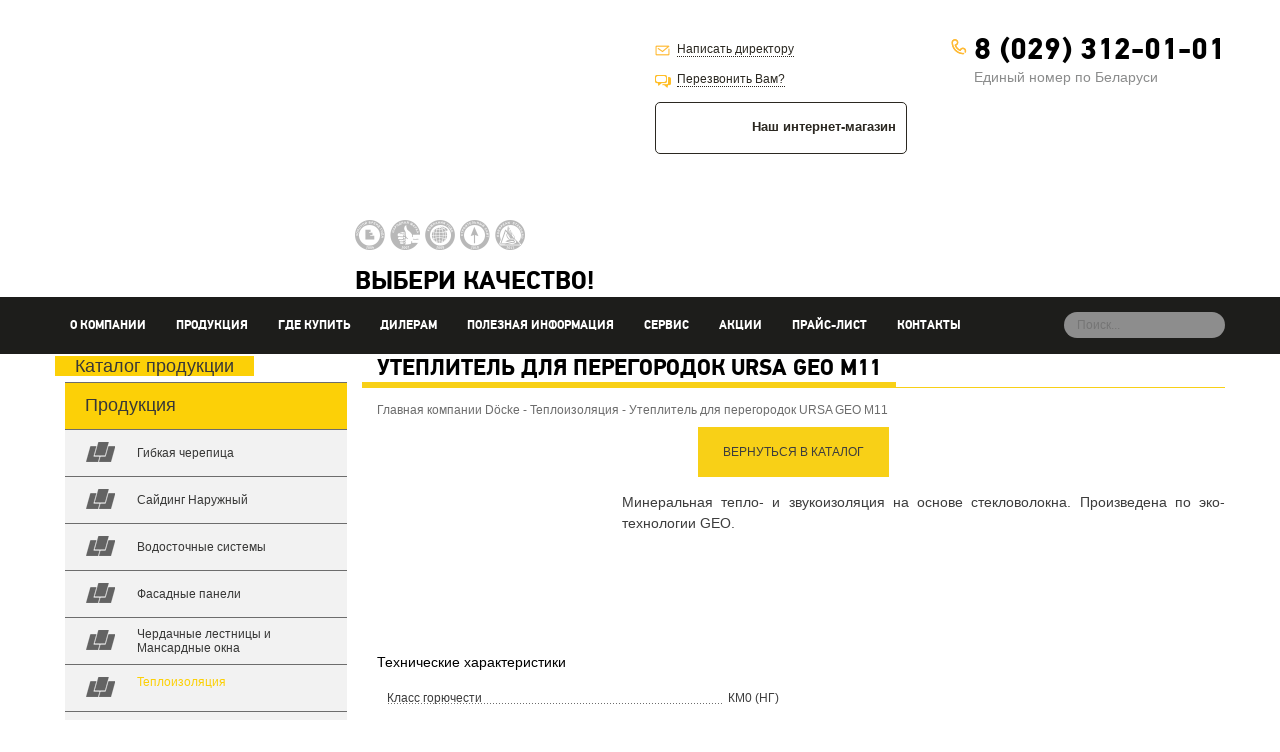

--- FILE ---
content_type: text/html; charset=UTF-8
request_url: https://docke.com.by/produkciya/teploizolyatsiya/ursa-geo-m11/
body_size: 21883
content:

<!DOCTYPE html><html lang="ru-RU" class="no-js"><head><meta charset="UTF-8"><link rel="profile" href="https://gmpg.org/xfn/11"><link rel="pingback" href="https://docke.com.by/xmlrpc.php"> <!----><meta name="viewport" content="width=device-width, initial-scale=1.0" /><meta property="og:image" content="https://docke.com.by/wp-content/themes/basic/images/logo.jpg" /> <script src="https://docke.com.by/wp-content/themes/basic/js/jquery.min.js"></script> <!--<script src="https://ajax.googleapis.com/ajax/libs/jquery/3.3.1/jquery.min.js"></script>--> <!--<link href="https://docke.com.by/wp-content/themes/basic/favicon.ico" rel="icon" type="image/x-icon" /><link href="https://docke.com.by/wp-content/themes/basic/favicon.ico" rel="shortcut icon" type="image/x-icon" />--><link href="https://docke.com.by/wp-content/themes/basic/favicon.png" rel="icon" type="image/png" /><link href="https://docke.com.by/wp-content/themes/basic/favicon.png" rel="shortcut icon" type="image/png" /><meta name='robots' content='index, follow, max-image-preview:large, max-snippet:-1, max-video-preview:-1' /> <!-- This site is optimized with the Yoast SEO plugin v18.0 - https://yoast.com/wordpress/plugins/seo/ --><title>Утеплитель для перегородок URSA GEO М11 купить в Минске, цены</title><meta name="description" content="Утеплитель для перегородок URSA GEO М11 ⭐ Беспроцентная рассрочка до 4 месяцев ⭐ Скидки от объема ✔️ Шоу-румы с образцами ✔️ Склады по всей Беларуси" /><link rel="canonical" href="https://docke.com.by/produkciya/teploizolyatsiya/ursa-geo-m11/" /><meta property="og:locale" content="ru_RU" /><meta property="og:type" content="article" /><meta property="og:title" content="Утеплитель для перегородок URSA GEO М11 купить в Минске, цены" /><meta property="og:description" content="Утеплитель для перегородок URSA GEO М11 ⭐ Беспроцентная рассрочка до 4 месяцев ⭐ Скидки от объема ✔️ Шоу-румы с образцами ✔️ Склады по всей Беларуси" /><meta property="og:url" content="https://docke.com.by/produkciya/teploizolyatsiya/ursa-geo-m11/" /><meta property="og:site_name" content="Docke" /><meta property="article:modified_time" content="2021-12-15T08:21:31+00:00" /><meta property="og:image" content="https://docke.com.by/wp-content/uploads/2020/02/ursa-geo-m.png" /><meta property="og:image:width" content="900" /><meta property="og:image:height" content="505" /><meta property="og:image:type" content="image/png" /><meta name="twitter:card" content="summary" /> <!-- / Yoast SEO plugin. --><link rel='dns-prefetch' href='//www.google.com' /><link rel='dns-prefetch' href='//s.w.org' /><link href='https://fonts.gstatic.com' crossorigin='anonymous' rel='preconnect' /> <script type="text/javascript">window._wpemojiSettings = {"baseUrl":"https:\/\/s.w.org\/images\/core\/emoji\/13.1.0\/72x72\/","ext":".png","svgUrl":"https:\/\/s.w.org\/images\/core\/emoji\/13.1.0\/svg\/","svgExt":".svg","source":{"concatemoji":"https:\/\/docke.com.by\/wp-includes\/js\/wp-emoji-release.min.js?ver=5.9.12"}};
/*! This file is auto-generated */
!function(e,a,t){var n,r,o,i=a.createElement("canvas"),p=i.getContext&&i.getContext("2d");function s(e,t){var a=String.fromCharCode;p.clearRect(0,0,i.width,i.height),p.fillText(a.apply(this,e),0,0);e=i.toDataURL();return p.clearRect(0,0,i.width,i.height),p.fillText(a.apply(this,t),0,0),e===i.toDataURL()}function c(e){var t=a.createElement("script");t.src=e,t.defer=t.type="text/javascript",a.getElementsByTagName("head")[0].appendChild(t)}for(o=Array("flag","emoji"),t.supports={everything:!0,everythingExceptFlag:!0},r=0;r<o.length;r++)t.supports[o[r]]=function(e){if(!p||!p.fillText)return!1;switch(p.textBaseline="top",p.font="600 32px Arial",e){case"flag":return s([127987,65039,8205,9895,65039],[127987,65039,8203,9895,65039])?!1:!s([55356,56826,55356,56819],[55356,56826,8203,55356,56819])&&!s([55356,57332,56128,56423,56128,56418,56128,56421,56128,56430,56128,56423,56128,56447],[55356,57332,8203,56128,56423,8203,56128,56418,8203,56128,56421,8203,56128,56430,8203,56128,56423,8203,56128,56447]);case"emoji":return!s([10084,65039,8205,55357,56613],[10084,65039,8203,55357,56613])}return!1}(o[r]),t.supports.everything=t.supports.everything&&t.supports[o[r]],"flag"!==o[r]&&(t.supports.everythingExceptFlag=t.supports.everythingExceptFlag&&t.supports[o[r]]);t.supports.everythingExceptFlag=t.supports.everythingExceptFlag&&!t.supports.flag,t.DOMReady=!1,t.readyCallback=function(){t.DOMReady=!0},t.supports.everything||(n=function(){t.readyCallback()},a.addEventListener?(a.addEventListener("DOMContentLoaded",n,!1),e.addEventListener("load",n,!1)):(e.attachEvent("onload",n),a.attachEvent("onreadystatechange",function(){"complete"===a.readyState&&t.readyCallback()})),(n=t.source||{}).concatemoji?c(n.concatemoji):n.wpemoji&&n.twemoji&&(c(n.twemoji),c(n.wpemoji)))}(window,document,window._wpemojiSettings);</script> <style type="text/css">img.wp-smiley,
img.emoji {
	display: inline !important;
	border: none !important;
	box-shadow: none !important;
	height: 1em !important;
	width: 1em !important;
	margin: 0 0.07em !important;
	vertical-align: -0.1em !important;
	background: none !important;
	padding: 0 !important;
}</style><link rel='stylesheet' id='wp-block-library-css'  href='https://docke.com.by/wp-includes/css/dist/block-library/style.min.css?ver=5.9.12' type='text/css' media='all' /><style id='global-styles-inline-css' type='text/css'>body{--wp--preset--color--black: #000000;--wp--preset--color--cyan-bluish-gray: #abb8c3;--wp--preset--color--white: #ffffff;--wp--preset--color--pale-pink: #f78da7;--wp--preset--color--vivid-red: #cf2e2e;--wp--preset--color--luminous-vivid-orange: #ff6900;--wp--preset--color--luminous-vivid-amber: #fcb900;--wp--preset--color--light-green-cyan: #7bdcb5;--wp--preset--color--vivid-green-cyan: #00d084;--wp--preset--color--pale-cyan-blue: #8ed1fc;--wp--preset--color--vivid-cyan-blue: #0693e3;--wp--preset--color--vivid-purple: #9b51e0;--wp--preset--gradient--vivid-cyan-blue-to-vivid-purple: linear-gradient(135deg,rgba(6,147,227,1) 0%,rgb(155,81,224) 100%);--wp--preset--gradient--light-green-cyan-to-vivid-green-cyan: linear-gradient(135deg,rgb(122,220,180) 0%,rgb(0,208,130) 100%);--wp--preset--gradient--luminous-vivid-amber-to-luminous-vivid-orange: linear-gradient(135deg,rgba(252,185,0,1) 0%,rgba(255,105,0,1) 100%);--wp--preset--gradient--luminous-vivid-orange-to-vivid-red: linear-gradient(135deg,rgba(255,105,0,1) 0%,rgb(207,46,46) 100%);--wp--preset--gradient--very-light-gray-to-cyan-bluish-gray: linear-gradient(135deg,rgb(238,238,238) 0%,rgb(169,184,195) 100%);--wp--preset--gradient--cool-to-warm-spectrum: linear-gradient(135deg,rgb(74,234,220) 0%,rgb(151,120,209) 20%,rgb(207,42,186) 40%,rgb(238,44,130) 60%,rgb(251,105,98) 80%,rgb(254,248,76) 100%);--wp--preset--gradient--blush-light-purple: linear-gradient(135deg,rgb(255,206,236) 0%,rgb(152,150,240) 100%);--wp--preset--gradient--blush-bordeaux: linear-gradient(135deg,rgb(254,205,165) 0%,rgb(254,45,45) 50%,rgb(107,0,62) 100%);--wp--preset--gradient--luminous-dusk: linear-gradient(135deg,rgb(255,203,112) 0%,rgb(199,81,192) 50%,rgb(65,88,208) 100%);--wp--preset--gradient--pale-ocean: linear-gradient(135deg,rgb(255,245,203) 0%,rgb(182,227,212) 50%,rgb(51,167,181) 100%);--wp--preset--gradient--electric-grass: linear-gradient(135deg,rgb(202,248,128) 0%,rgb(113,206,126) 100%);--wp--preset--gradient--midnight: linear-gradient(135deg,rgb(2,3,129) 0%,rgb(40,116,252) 100%);--wp--preset--duotone--dark-grayscale: url('#wp-duotone-dark-grayscale');--wp--preset--duotone--grayscale: url('#wp-duotone-grayscale');--wp--preset--duotone--purple-yellow: url('#wp-duotone-purple-yellow');--wp--preset--duotone--blue-red: url('#wp-duotone-blue-red');--wp--preset--duotone--midnight: url('#wp-duotone-midnight');--wp--preset--duotone--magenta-yellow: url('#wp-duotone-magenta-yellow');--wp--preset--duotone--purple-green: url('#wp-duotone-purple-green');--wp--preset--duotone--blue-orange: url('#wp-duotone-blue-orange');--wp--preset--font-size--small: 13px;--wp--preset--font-size--medium: 20px;--wp--preset--font-size--large: 36px;--wp--preset--font-size--x-large: 42px;}.has-black-color{color: var(--wp--preset--color--black) !important;}.has-cyan-bluish-gray-color{color: var(--wp--preset--color--cyan-bluish-gray) !important;}.has-white-color{color: var(--wp--preset--color--white) !important;}.has-pale-pink-color{color: var(--wp--preset--color--pale-pink) !important;}.has-vivid-red-color{color: var(--wp--preset--color--vivid-red) !important;}.has-luminous-vivid-orange-color{color: var(--wp--preset--color--luminous-vivid-orange) !important;}.has-luminous-vivid-amber-color{color: var(--wp--preset--color--luminous-vivid-amber) !important;}.has-light-green-cyan-color{color: var(--wp--preset--color--light-green-cyan) !important;}.has-vivid-green-cyan-color{color: var(--wp--preset--color--vivid-green-cyan) !important;}.has-pale-cyan-blue-color{color: var(--wp--preset--color--pale-cyan-blue) !important;}.has-vivid-cyan-blue-color{color: var(--wp--preset--color--vivid-cyan-blue) !important;}.has-vivid-purple-color{color: var(--wp--preset--color--vivid-purple) !important;}.has-black-background-color{background-color: var(--wp--preset--color--black) !important;}.has-cyan-bluish-gray-background-color{background-color: var(--wp--preset--color--cyan-bluish-gray) !important;}.has-white-background-color{background-color: var(--wp--preset--color--white) !important;}.has-pale-pink-background-color{background-color: var(--wp--preset--color--pale-pink) !important;}.has-vivid-red-background-color{background-color: var(--wp--preset--color--vivid-red) !important;}.has-luminous-vivid-orange-background-color{background-color: var(--wp--preset--color--luminous-vivid-orange) !important;}.has-luminous-vivid-amber-background-color{background-color: var(--wp--preset--color--luminous-vivid-amber) !important;}.has-light-green-cyan-background-color{background-color: var(--wp--preset--color--light-green-cyan) !important;}.has-vivid-green-cyan-background-color{background-color: var(--wp--preset--color--vivid-green-cyan) !important;}.has-pale-cyan-blue-background-color{background-color: var(--wp--preset--color--pale-cyan-blue) !important;}.has-vivid-cyan-blue-background-color{background-color: var(--wp--preset--color--vivid-cyan-blue) !important;}.has-vivid-purple-background-color{background-color: var(--wp--preset--color--vivid-purple) !important;}.has-black-border-color{border-color: var(--wp--preset--color--black) !important;}.has-cyan-bluish-gray-border-color{border-color: var(--wp--preset--color--cyan-bluish-gray) !important;}.has-white-border-color{border-color: var(--wp--preset--color--white) !important;}.has-pale-pink-border-color{border-color: var(--wp--preset--color--pale-pink) !important;}.has-vivid-red-border-color{border-color: var(--wp--preset--color--vivid-red) !important;}.has-luminous-vivid-orange-border-color{border-color: var(--wp--preset--color--luminous-vivid-orange) !important;}.has-luminous-vivid-amber-border-color{border-color: var(--wp--preset--color--luminous-vivid-amber) !important;}.has-light-green-cyan-border-color{border-color: var(--wp--preset--color--light-green-cyan) !important;}.has-vivid-green-cyan-border-color{border-color: var(--wp--preset--color--vivid-green-cyan) !important;}.has-pale-cyan-blue-border-color{border-color: var(--wp--preset--color--pale-cyan-blue) !important;}.has-vivid-cyan-blue-border-color{border-color: var(--wp--preset--color--vivid-cyan-blue) !important;}.has-vivid-purple-border-color{border-color: var(--wp--preset--color--vivid-purple) !important;}.has-vivid-cyan-blue-to-vivid-purple-gradient-background{background: var(--wp--preset--gradient--vivid-cyan-blue-to-vivid-purple) !important;}.has-light-green-cyan-to-vivid-green-cyan-gradient-background{background: var(--wp--preset--gradient--light-green-cyan-to-vivid-green-cyan) !important;}.has-luminous-vivid-amber-to-luminous-vivid-orange-gradient-background{background: var(--wp--preset--gradient--luminous-vivid-amber-to-luminous-vivid-orange) !important;}.has-luminous-vivid-orange-to-vivid-red-gradient-background{background: var(--wp--preset--gradient--luminous-vivid-orange-to-vivid-red) !important;}.has-very-light-gray-to-cyan-bluish-gray-gradient-background{background: var(--wp--preset--gradient--very-light-gray-to-cyan-bluish-gray) !important;}.has-cool-to-warm-spectrum-gradient-background{background: var(--wp--preset--gradient--cool-to-warm-spectrum) !important;}.has-blush-light-purple-gradient-background{background: var(--wp--preset--gradient--blush-light-purple) !important;}.has-blush-bordeaux-gradient-background{background: var(--wp--preset--gradient--blush-bordeaux) !important;}.has-luminous-dusk-gradient-background{background: var(--wp--preset--gradient--luminous-dusk) !important;}.has-pale-ocean-gradient-background{background: var(--wp--preset--gradient--pale-ocean) !important;}.has-electric-grass-gradient-background{background: var(--wp--preset--gradient--electric-grass) !important;}.has-midnight-gradient-background{background: var(--wp--preset--gradient--midnight) !important;}.has-small-font-size{font-size: var(--wp--preset--font-size--small) !important;}.has-medium-font-size{font-size: var(--wp--preset--font-size--medium) !important;}.has-large-font-size{font-size: var(--wp--preset--font-size--large) !important;}.has-x-large-font-size{font-size: var(--wp--preset--font-size--x-large) !important;}</style><link rel='stylesheet' id='contact-form-7-css'  href='https://docke.com.by/wp-content/plugins/contact-form-7/includes/css/styles.css?ver=5.5.4' type='text/css' media='all' /><link rel='stylesheet' id='wpfront-scroll-top-css'  href='https://docke.com.by/wp-content/plugins/wpfront-scroll-top/css/wpfront-scroll-top.min.css?ver=2.0.7.08086' type='text/css' media='all' /><link rel='stylesheet' id='ubermenu-css'  href='https://docke.com.by/wp-content/plugins/ubermenu/pro/assets/css/ubermenu.min.css?ver=3.2.2' type='text/css' media='all' /><link rel='stylesheet' id='ubermenu-grey-white-css'  href='https://docke.com.by/wp-content/plugins/ubermenu/assets/css/skins/blackwhite.css?ver=5.9.12' type='text/css' media='all' /><link rel='stylesheet' id='ubermenu-font-awesome-css'  href='https://docke.com.by/wp-content/plugins/ubermenu/assets/css/fontawesome/css/font-awesome.min.css?ver=4.3' type='text/css' media='all' /> <script type='text/javascript' src='https://docke.com.by/wp-content/plugins/jquery-manager/assets/js/jquery-2.2.4.min.js' id='jquery-core-js'></script> <script type='text/javascript' src='https://docke.com.by/wp-content/plugins/jquery-manager/assets/js/jquery-migrate-1.4.1.js' id='jquery-migrate-js'></script> <link rel="https://api.w.org/" href="https://docke.com.by/wp-json/" /><link rel="wlwmanifest" type="application/wlwmanifest+xml" href="https://docke.com.by/wp-includes/wlwmanifest.xml" /><meta name="generator" content="WordPress 5.9.12" /><link rel='shortlink' href='https://docke.com.by/?p=3610' /><link rel="alternate" type="application/json+oembed" href="https://docke.com.by/wp-json/oembed/1.0/embed?url=https%3A%2F%2Fdocke.com.by%2Fprodukciya%2Fteploizolyatsiya%2Fursa-geo-m11%2F" /><link rel="alternate" type="text/xml+oembed" href="https://docke.com.by/wp-json/oembed/1.0/embed?url=https%3A%2F%2Fdocke.com.by%2Fprodukciya%2Fteploizolyatsiya%2Fursa-geo-m11%2F&#038;format=xml" /><style id="ubermenu-custom-generated-css">/** UberMenu Custom Menu Styles (Customizer) **/
/* main */
.ubermenu-main .ubermenu-item .ubermenu-submenu-drop { -webkit-transition-duration:0ms; -ms-transition-duration:0ms; transition-duration:0ms; }
.ubermenu-main .ubermenu-item.ubermenu-active .ubermenu-submenu-drop.ubermenu-submenu-type-mega { overflow:visible; }
.ubermenu-main .ubermenu-item-level-0 > .ubermenu-target { padding-top:0px; padding-bottom:0px; }


/** UberMenu Custom Menu Item Styles (Menu Item Settings) **/
/* 2460 */  .ubermenu .ubermenu-submenu.ubermenu-submenu-id-2460 { width:200px; min-width:200px; }
/* 2461 */  .ubermenu .ubermenu-submenu.ubermenu-submenu-id-2461 { min-width:200px; }
/* 3002 */  .ubermenu .ubermenu-submenu.ubermenu-submenu-id-3002 { width:200px; min-width:200px; }
/* 3001 */  .ubermenu .ubermenu-submenu.ubermenu-submenu-id-3001 { width:200px; min-width:200px; }

/* Status: Loaded from Transient */</style><!-- Schema & Structured Data For WP v1.9.93 - --> <script type="application/ld+json" class="saswp-schema-markup-output">[{"@context":"https:\/\/schema.org","@type":"ImageObject","@id":"https:\/\/docke.com.by\/produkciya\/teploizolyatsiya\/ursa-geo-m11\/#imageobject","url":"https:\/\/docke.com.by\/produkciya\/teploizolyatsiya\/ursa-geo-m11\/","datePublished":"2020-02-27T17:29:08+03:00","dateModified":"2021-12-15T11:21:31+03:00","name":"\u0423\u0442\u0435\u043f\u043b\u0438\u0442\u0435\u043b\u044c \u0434\u043b\u044f \u043f\u0435\u0440\u0435\u0433\u043e\u0440\u043e\u0434\u043e\u043a URSA GEO \u041c11 \u043a\u0443\u043f\u0438\u0442\u044c \u0432 \u041c\u0438\u043d\u0441\u043a\u0435, \u0446\u0435\u043d\u044b","description":"\u0423\u0442\u0435\u043f\u043b\u0438\u0442\u0435\u043b\u044c \u0434\u043b\u044f \u043f\u0435\u0440\u0435\u0433\u043e\u0440\u043e\u0434\u043e\u043a URSA GEO \u041c11 \u2b50 \u0411\u0435\u0441\u043f\u0440\u043e\u0446\u0435\u043d\u0442\u043d\u0430\u044f \u0440\u0430\u0441\u0441\u0440\u043e\u0447\u043a\u0430 \u0434\u043e 4 \u043c\u0435\u0441\u044f\u0446\u0435\u0432 \u2b50 \u0421\u043a\u0438\u0434\u043a\u0438 \u043e\u0442 \u043e\u0431\u044a\u0435\u043c\u0430 \u2714\ufe0f \u0428\u043e\u0443-\u0440\u0443\u043c\u044b \u0441 \u043e\u0431\u0440\u0430\u0437\u0446\u0430\u043c\u0438 \u2714\ufe0f \u0421\u043a\u043b\u0430\u0434\u044b \u043f\u043e \u0432\u0441\u0435\u0439 \u0411\u0435\u043b\u0430\u0440\u0443\u0441\u0438","contentUrl":"https:\/\/docke.com.by\/produkciya\/teploizolyatsiya\/ursa-geo-m11\/","uploadDate":"2020-02-27T17:29:08+03:00","author":{"@type":"Person","name":"admin","description":"","url":"https:\/\/docke.com.by\/author\/admin\/","sameAs":[],"image":{"@type":"ImageObject","url":"https:\/\/secure.gravatar.com\/avatar\/fef3c9352d6f16e149d546578c92c704?s=96&d=mm&r=g","height":96,"width":96}},"publisher":{"@type":"Organization","name":"Docke","url":"https:\/\/docke.com.by"},"image":[{"@type":"ImageObject","@id":"https:\/\/docke.com.by\/produkciya\/teploizolyatsiya\/ursa-geo-m11\/#primaryimage","url":"https:\/\/docke.com.by\/wp-content\/uploads\/2020\/02\/ursa-geo-m-1200x900.png","width":"1200","height":"900"},{"@type":"ImageObject","url":"https:\/\/docke.com.by\/wp-content\/uploads\/2020\/02\/ursa-geo-m-1200x720.png","width":"1200","height":"720"},{"@type":"ImageObject","url":"https:\/\/docke.com.by\/wp-content\/uploads\/2020\/02\/ursa-geo-m-1200x675.png","width":"1200","height":"675"}]},

{"@context":"https:\/\/schema.org","@type":"Organization","@id":"https:\/\/docke.com.by\/produkciya\/teploizolyatsiya\/ursa-geo-m11\/#Organization","url":"https:\/\/docke.com.by\/","description":"\u0423\u0442\u0435\u043f\u043b\u0438\u0442\u0435\u043b\u044c \u0434\u043b\u044f \u043f\u0435\u0440\u0435\u0433\u043e\u0440\u043e\u0434\u043e\u043a URSA GEO \u041c11 \u2b50 \u0411\u0435\u0441\u043f\u0440\u043e\u0446\u0435\u043d\u0442\u043d\u0430\u044f \u0440\u0430\u0441\u0441\u0440\u043e\u0447\u043a\u0430 \u0434\u043e 4 \u043c\u0435\u0441\u044f\u0446\u0435\u0432 \u2b50 \u0421\u043a\u0438\u0434\u043a\u0438 \u043e\u0442 \u043e\u0431\u044a\u0435\u043c\u0430 \u2714\ufe0f \u0428\u043e\u0443-\u0440\u0443\u043c\u044b \u0441 \u043e\u0431\u0440\u0430\u0437\u0446\u0430\u043c\u0438 \u2714\ufe0f \u0421\u043a\u043b\u0430\u0434\u044b \u043f\u043e \u0432\u0441\u0435\u0439 \u0411\u0435\u043b\u0430\u0440\u0443\u0441\u0438","name":"\u041e\u041e\u041e \"\u0414\u0451\u043a\u0435-\u0417\u0430\u043f\u0430\u0434\"","address":{"streetAddress":"\u0443\u043b. \u041c\u0438\u043d\u0441\u043a\u0430\u044f, \u0434.67","addressLocality":"\u041a\u043e\u043b\u043e\u0434\u0438\u0449\u0438","addressCountry":"\u0420\u0435\u0441\u043f\u0443\u0431\u043b\u0438\u043a\u0430 \u0411\u0435\u043b\u0430\u0440\u0443\u0441\u044c","telephone":"+375 (29) 312-01-01","email":"info@dsc.by"},"logo":{"@type":"ImageObject","url":"https:\/\/docke.com.by\/wp-content\/themes\/basic\/images\/logo.jpg","width":220,"height":95},"parentOrganization":"D\u00f6cke Extrusion","sameAs":["https:\/\/docke.com.by\/"],"image":[{"@type":"ImageObject","@id":"https:\/\/docke.com.by\/produkciya\/teploizolyatsiya\/ursa-geo-m11\/#primaryimage","url":"https:\/\/docke.com.by\/wp-content\/uploads\/2020\/02\/ursa-geo-m-1200x900.png","width":"1200","height":"900"},{"@type":"ImageObject","url":"https:\/\/docke.com.by\/wp-content\/uploads\/2020\/02\/ursa-geo-m-1200x720.png","width":"1200","height":"720"},{"@type":"ImageObject","url":"https:\/\/docke.com.by\/wp-content\/uploads\/2020\/02\/ursa-geo-m-1200x675.png","width":"1200","height":"675"}]},

{"@context":"https:\/\/schema.org","@type":"Product","@id":"https:\/\/docke.com.by\/produkciya\/teploizolyatsiya\/ursa-geo-m11\/#Product","name":"\u0423\u0442\u0435\u043f\u043b\u0438\u0442\u0435\u043b\u044c \u0434\u043b\u044f \u043f\u0435\u0440\u0435\u0433\u043e\u0440\u043e\u0434\u043e\u043a URSA GEO \u041c11","brand":{"@type":"Brand","name":"Docke"},"image":"","offers":{"availability":"InStock","price":"3.16","priceCurrency":"BYN","url":null}}]</script> <link rel="stylesheet" href="https://docke.com.by/wp-content/themes/basic/js/fancybox/jquery.fancybox.css" type="text/css" /><link rel="stylesheet" href="https://docke.com.by/wp-content/themes/basic/css/jquery.bxslider.css" type="text/css" /><link rel="stylesheet" href="https://docke.com.by/wp-content/themes/basic/css/snazzy-info-window.css" type="text/css" /><link rel="stylesheet" href="https://docke.com.by/wp-content/themes/basic/css/rs_partners_map.css" type="text/css" /><link rel="stylesheet" href="https://docke.com.by/wp-content/themes/basic/style.css" type="text/css" /> <script src="//code.jquery.com/ui/1.11.4/jquery-ui.js"></script> <!-- cookie --> <script async src="//yandex.st/jquery/cookie/1.0/jquery.cookie.min.js"></script> <script src="https://docke.com.by/wp-content/themes/basic/js/snazzy-info-window.js"></script> <script src="https://docke.com.by/wp-content/themes/basic/js/fancybox/jquery.fancybox.pack.js"></script> <script src="https://docke.com.by/wp-content/themes/basic/js/jquery.bxslider.min.js"></script> <script src="https://docke.com.by/wp-content/themes/basic/js/common.js"></script> </head><body class="product-template-default single single-product postid-3610"> <!--<style>.gm-style > div > div:nth-child(3) > div > div:nth-child(4) {
    min-width: 295px !important;
}
.banner img {
    width: 100%;
    height: inherit;
}
.banner {
    width: 100%;
    height: 60px;
    display:none;
}</style>--><div id="header"><div class="container"><div class="row"><div class="col-md-3"><div class="logo"> <a href="/"><noscript><img src="https://docke.com.by/wp-content/themes/basic/images/logo.jpg" alt="Виниловый сайдинг Дёке-Запад" border="0" height="95px" width="220px" /></noscript><img class="lazyload" src='data:image/svg+xml,%3Csvg%20xmlns=%22http://www.w3.org/2000/svg%22%20viewBox=%220%200%20220%2095%22%3E%3C/svg%3E' data-src="https://docke.com.by/wp-content/themes/basic/images/logo.jpg" alt="Виниловый сайдинг Дёке-Запад" border="0" height="95px" width="220px" /></a></div></div><div class="col-md-3"><div class="quality"> <noscript><img src="/wp-content/themes/basic/images/iso.jpg" border="0"></noscript><img class="lazyload" src='data:image/svg+xml,%3Csvg%20xmlns=%22http://www.w3.org/2000/svg%22%20viewBox=%220%200%20210%20140%22%3E%3C/svg%3E' data-src="/wp-content/themes/basic/images/iso.jpg" border="0"> <a class="icon1"></a> <a class="icon2"></a> <a class="icon3"></a> <a class="icon4"></a> <a class="icon5"></a><br/> Выбери качество!</div></div><div class="col-md-3"><div class="send_call"><div class="hidden-xs"><a href="#modal_1" class="modal">Написать директору</a></div><div class="hidden-lg hidden-md"><a href="https://docke.com.by/kontakt/">Контактная информация</a></div> <a href="#modal_2" class="modal call">Перезвонить Вам?</a> <!--Блок вкусного месяца в шапке--> <noindex><a rel="nofollow" href="https://dsc.by/" class="vkus"> <noscript><img src="/wp-content/themes/basic/images/15320-200.png" height="40" width="83" alt=""></noscript><img class="lazyload" src='data:image/svg+xml,%3Csvg%20xmlns=%22http://www.w3.org/2000/svg%22%20viewBox=%220%200%2083%2040%22%3E%3C/svg%3E' data-src="/wp-content/themes/basic/images/15320-200.png" height="40" width="83" alt=""> <span>Наш интернет-магазин</span> </a></noindex> <!--Конец Блок вкусного месяца в шапке--></div> <!--<div class="banner"> <noscript><img src="https://docke.com.by/wp-content/uploads/2016/04/kollage.jpg" alt=""></noscript><img class="lazyload" src='data:image/svg+xml,%3Csvg%20xmlns=%22http://www.w3.org/2000/svg%22%20viewBox=%220%200%20210%20140%22%3E%3C/svg%3E' data-src="https://docke.com.by/wp-content/uploads/2016/04/kollage.jpg" alt=""></div>--></div><div class="col-md-3"><div class="tel-header"> <a href="tel:"><span></span></a> <a href="tel:8 (029) 312-01-01"><span>8 (029) 312-01-01</span></a> Единый номер по Беларуси</div></div></div></div><div class="clear"></div><div id="menu"><div class="tops_a"><a class="a_top_menu" href="#">Меню</a></div><div class="container"><div class="logo"> <a href="/"><noscript><img src="https://docke.com.by/wp-content/themes/basic/images/logo.jpg" alt="Дёке-Запад" border="0"  /></noscript><img class="lazyload" src='data:image/svg+xml,%3Csvg%20xmlns=%22http://www.w3.org/2000/svg%22%20viewBox=%220%200%20210%20140%22%3E%3C/svg%3E' data-src="https://docke.com.by/wp-content/themes/basic/images/logo.jpg" alt="Дёке-Запад" border="0"  /></a></div><nav id="root-nav"><ul id="menu-topmenu" class="top-nav-list"><li id="menu-item-1665" class="top_item0 menu-item menu-item-type-post_type menu-item-object-page menu-item-1665"><a href="https://docke.com.by/o-kompanii/"><span>О компании</span></a></li><li id="menu-item-1675" class="top_item1 menu-item menu-item-type-post_type menu-item-object-page menu-item-1675"><a href="https://docke.com.by/produkciya/"><span>Продукция</span></a></li><li id="menu-item-2840" class="menu-item menu-item-type-post_type menu-item-object-page menu-item-2840"><a href="https://docke.com.by/gde-kupit/"><span>Где купить</span></a></li><li id="menu-item-1689" class="top_item3 menu-item menu-item-type-post_type menu-item-object-page menu-item-1689"><a href="https://docke.com.by/partneram/"><span>Дилерам</span></a></li><li id="menu-item-1693" class="top_item4 menu-item menu-item-type-post_type menu-item-object-page menu-item-1693"><a href="https://docke.com.by/articles/"><span>Полезная информация</span></a></li><li id="menu-item-2082" class="menu-item menu-item-type-post_type menu-item-object-page menu-item-2082"><a href="https://docke.com.by/servis/"><span>Сервис</span></a></li><li id="menu-item-3554" class="menu-item menu-item-type-post_type menu-item-object-page menu-item-3554"><a href="https://docke.com.by/aktsii/"><span>Акции</span></a></li><li id="menu-item-1759" class="menu-item menu-item-type-custom menu-item-object-custom menu-item-1759"><a href="/upload/price.pdf"><span>Прайс-лист</span></a></li><li id="menu-item-1701" class="top_item5 menu-item menu-item-type-post_type menu-item-object-page menu-item-1701"><a href="https://docke.com.by/kontakt/"><span>Контакты</span></a></li></ul></nav><div class="search"><form role="search" method="get" id="searchform" class="searchform" action="https://docke.com.by/"> <input type="text" id="s" class="inp-search-term" name="s" value="" size="15" maxlength="50" placeholder="Поиск..."> <a class="search-btn" href="#" onclick="document.getElementById('searchform').submit()"><span class="icon-self icon-search"></span></a></form></div></div></div></div><div id="content"><div id="container" class="section"><div class="container"><div class="sidebar hidden-lg hidden-md" style="order: 0;"> <!-- UberMenu [Configuration:main] [Theme Loc:production-menu] [Integration:auto] --> <a class="ubermenu-responsive-toggle ubermenu-responsive-toggle-main ubermenu-skin-grey-white ubermenu-loc-production-menu ubermenu-responsive-toggle-content-align-left ubermenu-responsive-toggle-align-full " data-ubermenu-target="ubermenu-main-7-production-menu"><i class="fa fa-bars"></i>Каталог продукции</a><nav id="ubermenu-main-7-production-menu" class="ubermenu ubermenu-nojs ubermenu-main ubermenu-menu-7 ubermenu-loc-production-menu ubermenu-responsive ubermenu-responsive-default ubermenu-responsive-collapse ubermenu-vertical ubermenu-transition-none ubermenu-trigger-hover_intent ubermenu-skin-grey-white  ubermenu-bar-align-full ubermenu-items-align-left ubermenu-bound ubermenu-disable-submenu-scroll ubermenu-force-current-submenu ubermenu-sub-indicators ubermenu-retractors-responsive"><ul id="ubermenu-nav-main-7-production-menu" class="ubermenu-nav"><li id="menu-item-1811" class="ubermenu-item ubermenu-item-type-custom ubermenu-item-object-custom ubermenu-item-1811 ubermenu-item-level-0 ubermenu-column ubermenu-column-auto" ><span class="ubermenu-target ubermenu-highlight ubermenu-target-with-icon ubermenu-item-layout-default ubermenu-item-layout-icon_left" tabindex="0"><i class="ubermenu-icon fa fa-bars"></i><span class="ubermenu-target-title ubermenu-target-text">Продукция</span></span></li><li id="menu-item-1923" class="ubermenu-item ubermenu-item-type-taxonomy ubermenu-item-object-product_category ubermenu-item-has-children ubermenu-item-1923 ubermenu-item-level-0 ubermenu-column ubermenu-column-auto ubermenu-has-submenu-drop ubermenu-has-submenu-mega" ><a class="ubermenu-target ubermenu-item-layout-default ubermenu-item-layout-text_only" href="https://docke.com.by/produkciya/cherepica/" tabindex="0"><span class="ubermenu-target-title ubermenu-target-text">Гибкая черепица</span></a><ul class="ubermenu-submenu ubermenu-submenu-id-1923 ubermenu-submenu-type-auto ubermenu-submenu-type-mega ubermenu-submenu-drop ubermenu-submenu-align-full_width ubermenu-submenu-retractor-top" ><li class="ubermenu-retractor ubermenu-retractor-mobile"><i class="fa fa-times"></i> закрыть</li><li class="  ubermenu-item ubermenu-item-type-custom ubermenu-item-object-ubermenu-custom ubermenu-item-has-children ubermenu-item-1781 ubermenu-item-level-1 ubermenu-column ubermenu-column-auto ubermenu-has-submenu-stack ubermenu-item-type-column ubermenu-column-id-1781"><ul class="ubermenu-submenu ubermenu-submenu-id-1781 ubermenu-submenu-type-auto ubermenu-submenu-type-stack" ><li id="menu-item-1782" class="ubermenu-item ubermenu-item-type-custom ubermenu-item-object-custom ubermenu-item-1782 ubermenu-item-header ubermenu-item-level-2 ubermenu-column ubermenu-column-auto" ><span class="ubermenu-target ubermenu-item-layout-default ubermenu-item-layout-text_only"><span class="ubermenu-target-title ubermenu-target-text">Категории</span></span></li><li id="menu-item-2460" class="ubermenu-item ubermenu-item-type-taxonomy ubermenu-item-object-product_category ubermenu-item-has-children ubermenu-item-2460 ubermenu-item-auto ubermenu-item-unknown-[unk] ubermenu-item-level-2 ubermenu-column ubermenu-column-auto ubermenu-has-submenu-drop ubermenu-has-submenu-flyout" ><a class="ubermenu-target ubermenu-item-layout-default ubermenu-item-layout-text_only" href="https://docke.com.by/produkciya/seriya-gold/"><span class="ubermenu-target-title ubermenu-target-text">Черепица серии Premium</span></a><ul class="ubermenu-submenu ubermenu-submenu-id-2460 ubermenu-submenu-type-flyout ubermenu-submenu-drop ubermenu-submenu-align-left_edge_item ubermenu-submenu-retractor-top" ><li class="ubermenu-retractor ubermenu-retractor-mobile"><i class="fa fa-times"></i> закрыть</li><li id="menu-item-2889" class="ubermenu-item ubermenu-item-type-post_type ubermenu-item-object-product ubermenu-item-2889 ubermenu-item-auto ubermenu-item-normal ubermenu-item-level-3" ><a class="ubermenu-target ubermenu-item-layout-default ubermenu-item-layout-text_only" href="https://docke.com.by/produkciya/cherepica/sapporo/"><span class="ubermenu-target-title ubermenu-target-text">Коллекция «Саппоро»</span></a></li><li id="menu-item-2467" class="ubermenu-item ubermenu-item-type-post_type ubermenu-item-object-product ubermenu-item-2467 ubermenu-item-auto ubermenu-item-normal ubermenu-item-level-3" ><a class="ubermenu-target ubermenu-item-layout-default ubermenu-item-layout-text_only" href="https://docke.com.by/produkciya/cherepica/genuya/"><span class="ubermenu-target-title ubermenu-target-text">Коллекция «Генуя»</span></a></li><li id="menu-item-2469" class="ubermenu-item ubermenu-item-type-post_type ubermenu-item-object-product ubermenu-item-2469 ubermenu-item-auto ubermenu-item-normal ubermenu-item-level-3" ><a class="ubermenu-target ubermenu-item-layout-default ubermenu-item-layout-text_only" href="https://docke.com.by/produkciya/cherepica/granada/"><span class="ubermenu-target-title ubermenu-target-text">Коллекция «Гранада»</span></a></li><li id="menu-item-2466" class="ubermenu-item ubermenu-item-type-post_type ubermenu-item-object-product ubermenu-item-2466 ubermenu-item-auto ubermenu-item-normal ubermenu-item-level-3" ><a class="ubermenu-target ubermenu-item-layout-default ubermenu-item-layout-text_only" href="https://docke.com.by/produkciya/cherepica/zheneva/"><span class="ubermenu-target-title ubermenu-target-text">Коллекция «Женева»</span></a></li><li id="menu-item-2472" class="ubermenu-item ubermenu-item-type-post_type ubermenu-item-object-product ubermenu-item-2472 ubermenu-item-auto ubermenu-item-normal ubermenu-item-level-3" ><a class="ubermenu-target ubermenu-item-layout-default ubermenu-item-layout-text_only" href="https://docke.com.by/produkciya/cherepica/kyoln/"><span class="ubermenu-target-title ubermenu-target-text">Коллекция «Кёльн»</span></a></li><li id="menu-item-2468" class="ubermenu-item ubermenu-item-type-post_type ubermenu-item-object-product ubermenu-item-2468 ubermenu-item-auto ubermenu-item-normal ubermenu-item-level-3" ><a class="ubermenu-target ubermenu-item-layout-default ubermenu-item-layout-text_only" href="https://docke.com.by/produkciya/cherepica/tsyurih/"><span class="ubermenu-target-title ubermenu-target-text">Коллекция «Цюрих»</span></a></li><li id="menu-item-2473" class="ubermenu-item ubermenu-item-type-post_type ubermenu-item-object-product ubermenu-item-2473 ubermenu-item-auto ubermenu-item-normal ubermenu-item-level-3" ><a class="ubermenu-target ubermenu-item-layout-default ubermenu-item-layout-text_only" href="https://docke.com.by/produkciya/cherepica/sheffild/"><span class="ubermenu-target-title ubermenu-target-text">Коллекция «Шеффилд»</span></a></li><li class="ubermenu-retractor ubermenu-retractor-mobile"><i class="fa fa-times"></i> закрыть</li></ul></li><li id="menu-item-2461" class="ubermenu-item ubermenu-item-type-taxonomy ubermenu-item-object-product_category ubermenu-item-has-children ubermenu-item-2461 ubermenu-item-auto ubermenu-item-unknown-[unk] ubermenu-item-level-2 ubermenu-column ubermenu-column-auto ubermenu-has-submenu-drop ubermenu-has-submenu-flyout" ><a class="ubermenu-target ubermenu-item-layout-default ubermenu-item-layout-text_only" href="https://docke.com.by/produkciya/seriya-simple/"><span class="ubermenu-target-title ubermenu-target-text">Черепица серии Standard</span></a><ul class="ubermenu-submenu ubermenu-submenu-id-2461 ubermenu-submenu-type-flyout ubermenu-submenu-drop ubermenu-submenu-align-left_edge_item ubermenu-submenu-retractor-top" ><li class="ubermenu-retractor ubermenu-retractor-mobile"><i class="fa fa-times"></i> закрыть</li><li id="menu-item-2493" class="ubermenu-item ubermenu-item-type-post_type ubermenu-item-object-product ubermenu-item-2493 ubermenu-item-auto ubermenu-item-normal ubermenu-item-level-3" ><a class="ubermenu-target ubermenu-item-layout-default ubermenu-item-layout-text_only" href="https://docke.com.by/produkciya/cherepica/krona/"><span class="ubermenu-target-title ubermenu-target-text">Коллекция «Крона»</span></a></li><li id="menu-item-2494" class="ubermenu-item ubermenu-item-type-post_type ubermenu-item-object-product ubermenu-item-2494 ubermenu-item-auto ubermenu-item-normal ubermenu-item-level-3" ><a class="ubermenu-target ubermenu-item-layout-default ubermenu-item-layout-text_only" href="https://docke.com.by/produkciya/cherepica/sota/"><span class="ubermenu-target-title ubermenu-target-text">Коллекция «Сота»</span></a></li><li id="menu-item-2491" class="ubermenu-item ubermenu-item-type-post_type ubermenu-item-object-product ubermenu-item-2491 ubermenu-item-auto ubermenu-item-normal ubermenu-item-level-3" ><a class="ubermenu-target ubermenu-item-layout-default ubermenu-item-layout-text_only" href="https://docke.com.by/produkciya/cherepica/tetris/"><span class="ubermenu-target-title ubermenu-target-text">Коллекция «Тетрис»</span></a></li><li class="ubermenu-retractor ubermenu-retractor-mobile"><i class="fa fa-times"></i> закрыть</li></ul></li><li id="menu-item-4007" class="ubermenu-item ubermenu-item-type-taxonomy ubermenu-item-object-product_category ubermenu-item-has-children ubermenu-item-4007 ubermenu-item-auto ubermenu-item-unknown-[unk] ubermenu-item-level-2 ubermenu-column ubermenu-column-auto ubermenu-has-submenu-drop ubermenu-has-submenu-flyout" ><a class="ubermenu-target ubermenu-item-layout-default ubermenu-item-layout-text_only" href="https://docke.com.by/produkciya/seria-eurasia/"><span class="ubermenu-target-title ubermenu-target-text">Черепица серии Eurasia</span></a><ul class="ubermenu-submenu ubermenu-submenu-id-4007 ubermenu-submenu-type-flyout ubermenu-submenu-drop ubermenu-submenu-align-left_edge_item ubermenu-submenu-retractor-top" ><li class="ubermenu-retractor ubermenu-retractor-mobile"><i class="fa fa-times"></i> закрыть</li><li id="menu-item-4008" class="ubermenu-item ubermenu-item-type-post_type ubermenu-item-object-product ubermenu-item-4008 ubermenu-item-auto ubermenu-item-normal ubermenu-item-level-3" ><a class="ubermenu-target ubermenu-item-layout-default ubermenu-item-layout-text_only" href="https://docke.com.by/produkciya/cherepica/shestigrannik/"><span class="ubermenu-target-title ubermenu-target-text">Коллекция &#8220;Шестигранник&#8221;</span></a></li><li class="ubermenu-retractor ubermenu-retractor-mobile"><i class="fa fa-times"></i> закрыть</li></ul></li><li id="menu-item-4118" class="ubermenu-item ubermenu-item-type-taxonomy ubermenu-item-object-product_category ubermenu-item-has-children ubermenu-item-4118 ubermenu-item-auto ubermenu-item-unknown-[unk] ubermenu-item-level-2 ubermenu-column ubermenu-column-auto ubermenu-has-submenu-drop ubermenu-has-submenu-flyout" ><a class="ubermenu-target ubermenu-item-layout-default ubermenu-item-layout-text_only" href="https://docke.com.by/produkciya/laminirovannaya-cherepitsa/"><span class="ubermenu-target-title ubermenu-target-text">Ламинированная черепица</span></a><ul class="ubermenu-submenu ubermenu-submenu-id-4118 ubermenu-submenu-type-flyout ubermenu-submenu-drop ubermenu-submenu-align-left_edge_item ubermenu-submenu-retractor-top" ><li class="ubermenu-retractor ubermenu-retractor-mobile"><i class="fa fa-times"></i> закрыть</li><li id="menu-item-3822" class="ubermenu-item ubermenu-item-type-post_type ubermenu-item-object-product ubermenu-item-3822 ubermenu-item-auto ubermenu-item-normal ubermenu-item-level-3" ><a class="ubermenu-target ubermenu-item-layout-default ubermenu-item-layout-text_only" href="https://docke.com.by/produkciya/cherepica/dragon/"><span class="ubermenu-target-title ubermenu-target-text">Коллекция «Dragon»</span></a></li><li id="menu-item-4119" class="ubermenu-item ubermenu-item-type-post_type ubermenu-item-object-product ubermenu-item-4119 ubermenu-item-auto ubermenu-item-normal ubermenu-item-level-3" ><a class="ubermenu-target ubermenu-item-layout-default ubermenu-item-layout-text_only" href="https://docke.com.by/produkciya/cherepica/dragon-standart/"><span class="ubermenu-target-title ubermenu-target-text">Черепица Dragon Standard</span></a></li><li id="menu-item-4384" class="ubermenu-item ubermenu-item-type-post_type ubermenu-item-object-product ubermenu-item-4384 ubermenu-item-auto ubermenu-item-normal ubermenu-item-level-3" ><a class="ubermenu-target ubermenu-item-layout-default ubermenu-item-layout-text_only" href="https://docke.com.by/produkciya/cherepica/dragon-europa/"><span class="ubermenu-target-title ubermenu-target-text">Черепица Dragon Europa</span></a></li><li class="ubermenu-retractor ubermenu-retractor-mobile"><i class="fa fa-times"></i> закрыть</li></ul></li><li id="menu-item-3956" class="ubermenu-item ubermenu-item-type-taxonomy ubermenu-item-object-product_category ubermenu-item-has-children ubermenu-item-3956 ubermenu-item-auto ubermenu-item-unknown-[unk] ubermenu-item-level-2 ubermenu-column ubermenu-column-auto ubermenu-has-submenu-drop ubermenu-has-submenu-flyout" ><a class="ubermenu-target ubermenu-item-layout-default ubermenu-item-layout-text_only" href="https://docke.com.by/produkciya/konkovo-karniznaya-cherepica/"><span class="ubermenu-target-title ubermenu-target-text">Коньково-карнизная черепица</span></a><ul class="ubermenu-submenu ubermenu-submenu-id-3956 ubermenu-submenu-type-flyout ubermenu-submenu-drop ubermenu-submenu-align-left_edge_item ubermenu-submenu-retractor-top" ><li class="ubermenu-retractor ubermenu-retractor-mobile"><i class="fa fa-times"></i> закрыть</li><li id="menu-item-3957" class="ubermenu-item ubermenu-item-type-post_type ubermenu-item-object-product ubermenu-item-3957 ubermenu-item-auto ubermenu-item-normal ubermenu-item-level-3" ><a class="ubermenu-target ubermenu-item-layout-default ubermenu-item-layout-text_only" href="https://docke.com.by/produkciya/konkovo-karniznaya-cherepica/kkch-premium/"><span class="ubermenu-target-title ubermenu-target-text">Коньково-карнизная черепица Premium</span></a></li><li id="menu-item-3958" class="ubermenu-item ubermenu-item-type-post_type ubermenu-item-object-product ubermenu-item-3958 ubermenu-item-auto ubermenu-item-normal ubermenu-item-level-3" ><a class="ubermenu-target ubermenu-item-layout-default ubermenu-item-layout-text_only" href="https://docke.com.by/produkciya/konkovo-karniznaya-cherepica/kkch-standart/"><span class="ubermenu-target-title ubermenu-target-text">Коллекция ККЧ Standart</span></a></li><li class="ubermenu-retractor ubermenu-retractor-mobile"><i class="fa fa-times"></i> закрыть</li></ul></li><li id="menu-item-1727" class="level3 ubermenu-item ubermenu-item-type-post_type ubermenu-item-object-page ubermenu-item-1727 ubermenu-item-auto ubermenu-item-unknown-[unk] ubermenu-item-level-2 ubermenu-column ubermenu-column-auto" ><a class="ubermenu-target ubermenu-item-layout-default ubermenu-item-layout-text_only" href="https://docke.com.by/produkciya/cherepica/kollektsiya-krovli/"><span class="ubermenu-target-title ubermenu-target-text">Ассортимент кровли</span></a></li><li id="menu-item-1755" class="level3 ubermenu-item ubermenu-item-type-post_type ubermenu-item-object-page ubermenu-item-1755 ubermenu-item-auto ubermenu-item-unknown-[unk] ubermenu-item-level-2 ubermenu-column ubermenu-column-auto" ><a class="ubermenu-target ubermenu-item-layout-default ubermenu-item-layout-text_only" href="https://docke.com.by/produkciya/cherepica/krovelnye-materialy/"><span class="ubermenu-target-title ubermenu-target-text">Кровельные материалы</span></a></li><li id="menu-item-2035" class="ubermenu-item ubermenu-item-type-post_type ubermenu-item-object-product ubermenu-item-2035 ubermenu-item-auto ubermenu-item-unknown-[unk] ubermenu-item-level-2 ubermenu-column ubermenu-column-auto" ><a class="ubermenu-target ubermenu-item-layout-default ubermenu-item-layout-text_only" href="https://docke.com.by/produkciya/cherepica/preimushestva-krovli/"><span class="ubermenu-target-title ubermenu-target-text">Преимущества кровли DÖCKE</span></a></li></ul></li><li class="  ubermenu-item ubermenu-item-type-custom ubermenu-item-object-ubermenu-custom ubermenu-item-has-children ubermenu-item-2441 ubermenu-item-level-1 ubermenu-column ubermenu-column-auto ubermenu-has-submenu-stack ubermenu-item-type-column ubermenu-column-id-2441"><ul class="ubermenu-submenu ubermenu-submenu-id-2441 ubermenu-submenu-type-auto ubermenu-submenu-type-stack" ><li id="menu-item-2442" class="ubermenu-item ubermenu-item-type-custom ubermenu-item-object-ubermenu-custom ubermenu-item-2442 ubermenu-item-auto ubermenu-item-unknown-[unk] ubermenu-item-level-2 ubermenu-column ubermenu-column-auto" ></li></ul></li><li class="ubermenu-retractor ubermenu-retractor-mobile"><i class="fa fa-times"></i> закрыть</li></ul></li><li id="menu-item-1903" class="ubermenu-item ubermenu-item-type-taxonomy ubermenu-item-object-product_category ubermenu-item-has-children ubermenu-item-1903 ubermenu-item-level-0 ubermenu-column ubermenu-column-auto ubermenu-has-submenu-drop ubermenu-has-submenu-mega" ><a class="ubermenu-target ubermenu-item-layout-default ubermenu-item-layout-text_only" href="https://docke.com.by/produkciya/siding/" tabindex="0"><span class="ubermenu-target-title ubermenu-target-text">Сайдинг Наружный</span></a><ul class="ubermenu-submenu ubermenu-submenu-id-1903 ubermenu-submenu-type-auto ubermenu-submenu-type-mega ubermenu-submenu-drop ubermenu-submenu-align-vertical_full_height ubermenu-submenu-indent ubermenu-submenu-retractor-top" ><li class="ubermenu-retractor ubermenu-retractor-mobile"><i class="fa fa-times"></i> закрыть</li><li class="  ubermenu-item ubermenu-item-type-custom ubermenu-item-object-ubermenu-custom ubermenu-item-has-children ubermenu-item-1767 ubermenu-item-level-1 ubermenu-column ubermenu-column-auto ubermenu-has-submenu-stack ubermenu-item-type-column ubermenu-column-id-1767"><ul class="ubermenu-submenu ubermenu-submenu-id-1767 ubermenu-submenu-type-auto ubermenu-submenu-type-stack" ><li id="menu-item-1770" class="ubermenu-item ubermenu-item-type-custom ubermenu-item-object-custom ubermenu-nocurrent ubermenu-item-1770 ubermenu-item-header ubermenu-item-level-2 ubermenu-column ubermenu-column-auto" ><span class="ubermenu-target ubermenu-item-layout-default ubermenu-item-layout-text_only"><span class="ubermenu-target-title ubermenu-target-text">Категории</span></span></li><li id="menu-item-3001" class="ubermenu-item ubermenu-item-type-taxonomy ubermenu-item-object-product_category ubermenu-item-has-children ubermenu-item-3001 ubermenu-item-auto ubermenu-item-unknown-[unk] ubermenu-item-level-2 ubermenu-column ubermenu-column-auto ubermenu-has-submenu-drop ubermenu-has-submenu-flyout" ><a class="ubermenu-target ubermenu-item-layout-default ubermenu-item-layout-text_only" href="https://docke.com.by/produkciya/siding-lux/"><span class="ubermenu-target-title ubermenu-target-text">Сайдинг серии LUX</span></a><ul class="ubermenu-submenu ubermenu-submenu-id-3001 ubermenu-submenu-type-flyout ubermenu-submenu-drop ubermenu-submenu-align-left_edge_item ubermenu-submenu-retractor-top" ><li class="ubermenu-retractor ubermenu-retractor-mobile"><i class="fa fa-times"></i> закрыть</li><li id="menu-item-2354" class="ubermenu-item ubermenu-item-type-post_type ubermenu-item-object-product ubermenu-item-2354 ubermenu-item-auto ubermenu-item-normal ubermenu-item-level-3" ><a class="ubermenu-target ubermenu-item-layout-default ubermenu-item-layout-text_only" href="https://docke.com.by/produkciya/siding/wood-slide/"><span class="ubermenu-target-title ubermenu-target-text">Сайдинг блок-хаус D4,7T</span></a></li><li id="menu-item-3128" class="ubermenu-item ubermenu-item-type-post_type ubermenu-item-object-product ubermenu-item-3128 ubermenu-item-auto ubermenu-item-normal ubermenu-item-level-3" ><a class="ubermenu-target ubermenu-item-layout-default ubermenu-item-layout-text_only" href="https://docke.com.by/produkciya/siding/sajding-naruzhnyj-d6s/"><span class="ubermenu-target-title ubermenu-target-text">Сайдинг наружный D6S</span></a></li><li id="menu-item-3799" class="ubermenu-item ubermenu-item-type-post_type ubermenu-item-object-product ubermenu-item-3799 ubermenu-item-auto ubermenu-item-normal ubermenu-item-level-3" ><a class="ubermenu-target ubermenu-item-layout-default ubermenu-item-layout-text_only" href="https://docke.com.by/produkciya/siding/bergart/"><span class="ubermenu-target-title ubermenu-target-text">Сайдинг BERGART</span></a></li><li id="menu-item-4394" class="ubermenu-item ubermenu-item-type-post_type ubermenu-item-object-product ubermenu-item-4394 ubermenu-item-auto ubermenu-item-normal ubermenu-item-level-3" ><a class="ubermenu-target ubermenu-item-layout-default ubermenu-item-layout-text_only" href="https://docke.com.by/produkciya/siding/rocky/"><span class="ubermenu-target-title ubermenu-target-text">Сайдинг ROCKY</span></a></li><li class="ubermenu-retractor ubermenu-retractor-mobile"><i class="fa fa-times"></i> закрыть</li></ul></li><li id="menu-item-3002" class="ubermenu-item ubermenu-item-type-taxonomy ubermenu-item-object-product_category ubermenu-item-has-children ubermenu-item-3002 ubermenu-item-auto ubermenu-item-unknown-[unk] ubermenu-item-level-2 ubermenu-column ubermenu-column-auto ubermenu-has-submenu-drop ubermenu-has-submenu-flyout" ><a class="ubermenu-target ubermenu-item-layout-default ubermenu-item-layout-text_only" href="https://docke.com.by/produkciya/siding-premium/"><span class="ubermenu-target-title ubermenu-target-text">Сайдинг серии PREMIUM</span></a><ul class="ubermenu-submenu ubermenu-submenu-id-3002 ubermenu-submenu-type-flyout ubermenu-submenu-drop ubermenu-submenu-align-left_edge_item ubermenu-submenu-retractor-top" ><li class="ubermenu-retractor ubermenu-retractor-mobile"><i class="fa fa-times"></i> закрыть</li><li id="menu-item-4398" class="ubermenu-item ubermenu-item-type-post_type ubermenu-item-object-product ubermenu-item-4398 ubermenu-item-auto ubermenu-item-normal ubermenu-item-level-3" ><a class="ubermenu-target ubermenu-item-layout-default ubermenu-item-layout-text_only" href="https://docke.com.by/produkciya/siding/premium-d6s/"><span class="ubermenu-target-title ubermenu-target-text">Сайдинг под брус D6S</span></a></li><li id="menu-item-1921" class="ubermenu-item ubermenu-item-type-post_type ubermenu-item-object-product ubermenu-item-1921 ubermenu-item-auto ubermenu-item-normal ubermenu-item-level-3" ><a class="ubermenu-target ubermenu-item-layout-default ubermenu-item-layout-text_only" href="https://docke.com.by/produkciya/siding/blockhaus/"><span class="ubermenu-target-title ubermenu-target-text">Сайдинг виниловый Блок-хаус (Blockhaus)</span></a></li><li id="menu-item-1920" class="ubermenu-item ubermenu-item-type-post_type ubermenu-item-object-product ubermenu-item-1920 ubermenu-item-auto ubermenu-item-normal ubermenu-item-level-3" ><a class="ubermenu-target ubermenu-item-layout-default ubermenu-item-layout-text_only" href="https://docke.com.by/produkciya/siding/sajding-naruzhnyj-d5c/"><span class="ubermenu-target-title ubermenu-target-text">Сайдинг наружный D5C</span></a></li><li id="menu-item-1919" class="ubermenu-item ubermenu-item-type-post_type ubermenu-item-object-product ubermenu-item-1919 ubermenu-item-auto ubermenu-item-normal ubermenu-item-level-3" ><a class="ubermenu-target ubermenu-item-layout-default ubermenu-item-layout-text_only" href="https://docke.com.by/produkciya/siding/sajding-naruzhnyj-d4-5-dutchlap/"><span class="ubermenu-target-title ubermenu-target-text">Сайдинг наружный D4,5 Dutchlap</span></a></li><li class="ubermenu-retractor ubermenu-retractor-mobile"><i class="fa fa-times"></i> закрыть</li></ul></li><li id="menu-item-1714" class="level3 ubermenu-item ubermenu-item-type-post_type ubermenu-item-object-page ubermenu-item-1714 ubermenu-item-auto ubermenu-item-unknown-[unk] ubermenu-item-level-2 ubermenu-column ubermenu-column-auto" ><a class="ubermenu-target ubermenu-item-layout-default ubermenu-item-layout-text_only" href="https://docke.com.by/produkciya/siding/preimushestva/"><span class="ubermenu-target-title ubermenu-target-text">Преимущества сайдинга Дёке</span></a></li><li id="menu-item-1715" class="level3 ubermenu-item ubermenu-item-type-post_type ubermenu-item-object-page ubermenu-item-1715 ubermenu-item-auto ubermenu-item-unknown-[unk] ubermenu-item-level-2 ubermenu-column ubermenu-column-auto" ><a class="ubermenu-target ubermenu-item-layout-default ubermenu-item-layout-text_only" href="https://docke.com.by/produkciya/siding/harakteristiki-sajdinga/"><span class="ubermenu-target-title ubermenu-target-text">Основные характеристики</span></a></li><li id="menu-item-1716" class="level3 ubermenu-item ubermenu-item-type-post_type ubermenu-item-object-page ubermenu-item-1716 ubermenu-item-auto ubermenu-item-unknown-[unk] ubermenu-item-level-2 ubermenu-column ubermenu-column-auto" ><a class="ubermenu-target ubermenu-item-layout-default ubermenu-item-layout-text_only" href="https://docke.com.by/produkciya/siding/raschet-sidinga/"><span class="ubermenu-target-title ubermenu-target-text">Расчет количества и стоимости</span></a></li><li id="menu-item-1713" class="level3 ubermenu-item ubermenu-item-type-post_type ubermenu-item-object-page ubermenu-item-1713 ubermenu-item-auto ubermenu-item-unknown-[unk] ubermenu-item-level-2 ubermenu-column ubermenu-column-auto" ><a class="ubermenu-target ubermenu-item-layout-default ubermenu-item-layout-text_only" href="https://docke.com.by/produkciya/siding/sootvetstvie/"><span class="ubermenu-target-title ubermenu-target-text">Соответствие международным стандартам</span></a></li></ul></li><li class="  ubermenu-item ubermenu-item-type-custom ubermenu-item-object-ubermenu-custom ubermenu-item-has-children ubermenu-item-1771 ubermenu-item-level-1 ubermenu-column ubermenu-column-auto ubermenu-has-submenu-stack ubermenu-item-type-column ubermenu-column-id-1771"><ul class="ubermenu-submenu ubermenu-submenu-id-1771 ubermenu-submenu-type-auto ubermenu-submenu-type-stack" ><li id="menu-item-1773" class="ubermenu-item ubermenu-item-type-custom ubermenu-item-object-ubermenu-custom ubermenu-item-1773 ubermenu-item-auto ubermenu-item-unknown-[unk] ubermenu-item-level-2 ubermenu-column ubermenu-column-auto" ></li></ul></li><li class="ubermenu-retractor ubermenu-retractor-mobile"><i class="fa fa-times"></i> закрыть</li></ul></li><li id="menu-item-1924" class="ubermenu-item ubermenu-item-type-taxonomy ubermenu-item-object-product_category ubermenu-item-has-children ubermenu-item-1924 ubermenu-item-level-0 ubermenu-column ubermenu-column-auto ubermenu-has-submenu-drop ubermenu-has-submenu-mega" ><a class="ubermenu-target ubermenu-item-layout-default ubermenu-item-layout-text_only" href="https://docke.com.by/produkciya/vodostochnye-sistemy/" tabindex="0"><span class="ubermenu-target-title ubermenu-target-text">Водосточные системы</span></a><ul class="ubermenu-submenu ubermenu-submenu-id-1924 ubermenu-submenu-type-auto ubermenu-submenu-type-mega ubermenu-submenu-drop ubermenu-submenu-align-vertical_full_height ubermenu-submenu-retractor-top" ><li class="ubermenu-retractor ubermenu-retractor-mobile"><i class="fa fa-times"></i> закрыть</li><li class="  ubermenu-item ubermenu-item-type-custom ubermenu-item-object-ubermenu-custom ubermenu-item-has-children ubermenu-item-1779 ubermenu-item-level-1 ubermenu-column ubermenu-column-auto ubermenu-has-submenu-stack ubermenu-item-type-column ubermenu-column-id-1779"><ul class="ubermenu-submenu ubermenu-submenu-id-1779 ubermenu-submenu-type-auto ubermenu-submenu-type-stack" ><li id="menu-item-1780" class="ubermenu-item ubermenu-item-type-custom ubermenu-item-object-custom ubermenu-item-1780 ubermenu-item-header ubermenu-item-level-2 ubermenu-column ubermenu-column-auto" ><span class="ubermenu-target ubermenu-item-layout-default ubermenu-item-layout-text_only"><span class="ubermenu-target-title ubermenu-target-text">Категории</span></span></li><li id="menu-item-2008" class="ubermenu-item ubermenu-item-type-post_type ubermenu-item-object-product ubermenu-item-2008 ubermenu-item-auto ubermenu-item-unknown-[unk] ubermenu-item-level-2 ubermenu-column ubermenu-column-auto" ><a class="ubermenu-target ubermenu-item-layout-default ubermenu-item-layout-text_only" href="https://docke.com.by/produkciya/vodostochnye-sistemy/premium/"><span class="ubermenu-target-title ubermenu-target-text">Водосточные системы PREMIUM</span></a></li><li id="menu-item-2007" class="ubermenu-item ubermenu-item-type-post_type ubermenu-item-object-product ubermenu-item-2007 ubermenu-item-auto ubermenu-item-unknown-[unk] ubermenu-item-level-2 ubermenu-column ubermenu-column-auto" ><a class="ubermenu-target ubermenu-item-layout-default ubermenu-item-layout-text_only" href="https://docke.com.by/produkciya/vodostochnye-sistemy/lux/"><span class="ubermenu-target-title ubermenu-target-text">Водосточные системы LUX</span></a></li><li id="menu-item-3064" class="ubermenu-item ubermenu-item-type-post_type ubermenu-item-object-product ubermenu-item-3064 ubermenu-item-auto ubermenu-item-unknown-[unk] ubermenu-item-level-2 ubermenu-column ubermenu-column-auto" ><a class="ubermenu-target ubermenu-item-layout-default ubermenu-item-layout-text_only" href="https://docke.com.by/produkciya/vodostochnye-sistemy/vodostoki-dacha/"><span class="ubermenu-target-title ubermenu-target-text">Водосточные системы DACHA</span></a></li><li id="menu-item-1704" class="level3 ubermenu-item ubermenu-item-type-post_type ubermenu-item-object-page ubermenu-item-1704 ubermenu-item-auto ubermenu-item-unknown-[unk] ubermenu-item-level-2 ubermenu-column ubermenu-column-auto" ><a class="ubermenu-target ubermenu-item-layout-default ubermenu-item-layout-text_only" href="https://docke.com.by/produkciya/vodostochnye-sistemy/preimushestva-vodostokov/"><span class="ubermenu-target-title ubermenu-target-text">Преимущества водостоков Дёке</span></a></li><li id="menu-item-1708" class="level3 ubermenu-item ubermenu-item-type-post_type ubermenu-item-object-page ubermenu-item-1708 ubermenu-item-auto ubermenu-item-unknown-[unk] ubermenu-item-level-2 ubermenu-column ubermenu-column-auto" ><a class="ubermenu-target ubermenu-item-layout-default ubermenu-item-layout-text_only" href="https://docke.com.by/produkciya/vodostochnye-sistemy/elementy/"><span class="ubermenu-target-title ubermenu-target-text">Элементы и комплектующие</span></a></li></ul></li><li class="ubermenu-retractor ubermenu-retractor-mobile"><i class="fa fa-times"></i> закрыть</li></ul></li><li id="menu-item-1925" class="ubermenu-item ubermenu-item-type-taxonomy ubermenu-item-object-product_category ubermenu-item-has-children ubermenu-item-1925 ubermenu-item-level-0 ubermenu-column ubermenu-column-auto ubermenu-has-submenu-drop ubermenu-has-submenu-mega" ><a class="ubermenu-target ubermenu-item-layout-default ubermenu-item-layout-text_only" href="https://docke.com.by/produkciya/fasadnye-paneli/" tabindex="0"><span class="ubermenu-target-title ubermenu-target-text">Фасадные панели</span></a><ul class="ubermenu-submenu ubermenu-submenu-id-1925 ubermenu-submenu-type-auto ubermenu-submenu-type-mega ubermenu-submenu-drop ubermenu-submenu-align-vertical_full_height ubermenu-submenu-retractor-top" ><li class="ubermenu-retractor ubermenu-retractor-mobile"><i class="fa fa-times"></i> закрыть</li><li class="  ubermenu-item ubermenu-item-type-custom ubermenu-item-object-ubermenu-custom ubermenu-item-has-children ubermenu-item-1783 ubermenu-item-level-1 ubermenu-column ubermenu-column-auto ubermenu-has-submenu-stack ubermenu-item-type-column ubermenu-column-id-1783"><ul class="ubermenu-submenu ubermenu-submenu-id-1783 ubermenu-submenu-type-auto ubermenu-submenu-type-stack" ><li id="menu-item-1784" class="ubermenu-item ubermenu-item-type-custom ubermenu-item-object-custom ubermenu-item-1784 ubermenu-item-header ubermenu-item-level-2 ubermenu-column ubermenu-column-auto" ><span class="ubermenu-target ubermenu-item-layout-default ubermenu-item-layout-text_only"><span class="ubermenu-target-title ubermenu-target-text">Категории</span></span></li><li id="menu-item-4073" class="ubermenu-item ubermenu-item-type-post_type ubermenu-item-object-product ubermenu-item-4073 ubermenu-item-auto ubermenu-item-unknown-[unk] ubermenu-item-level-2 ubermenu-column ubermenu-column-auto" ><a class="ubermenu-target ubermenu-item-layout-default ubermenu-item-layout-text_only" href="https://docke.com.by/produkciya/fasadnye-paneli/brick/"><span class="ubermenu-target-title ubermenu-target-text">Битумная фасадная плитка BRICK</span></a></li><li id="menu-item-3596" class="ubermenu-item ubermenu-item-type-post_type ubermenu-item-object-product ubermenu-item-3596 ubermenu-item-auto ubermenu-item-unknown-[unk] ubermenu-item-level-2 ubermenu-column ubermenu-column-auto" ><a class="ubermenu-target ubermenu-item-layout-default ubermenu-item-layout-text_only" href="https://docke.com.by/produkciya/fasadnye-paneli/flemish/"><span class="ubermenu-target-title ubermenu-target-text">Коллекция FLEMISH</span></a></li><li id="menu-item-1979" class="ubermenu-item ubermenu-item-type-post_type ubermenu-item-object-product ubermenu-item-1979 ubermenu-item-auto ubermenu-item-unknown-[unk] ubermenu-item-level-2 ubermenu-column ubermenu-column-auto" ><a class="ubermenu-target ubermenu-item-layout-default ubermenu-item-layout-text_only" href="https://docke.com.by/produkciya/fasadnye-paneli/berg/"><span class="ubermenu-target-title ubermenu-target-text">Фасадные панели под кирпич BERG</span></a></li><li id="menu-item-3594" class="ubermenu-item ubermenu-item-type-post_type ubermenu-item-object-product ubermenu-item-3594 ubermenu-item-auto ubermenu-item-unknown-[unk] ubermenu-item-level-2 ubermenu-column ubermenu-column-auto" ><a class="ubermenu-target ubermenu-item-layout-default ubermenu-item-layout-text_only" href="https://docke.com.by/produkciya/fasadnye-paneli/slate/"><span class="ubermenu-target-title ubermenu-target-text">Коллекция СЛАНЕЦ</span></a></li><li id="menu-item-1981" class="ubermenu-item ubermenu-item-type-post_type ubermenu-item-object-product ubermenu-item-1981 ubermenu-item-auto ubermenu-item-unknown-[unk] ubermenu-item-level-2 ubermenu-column ubermenu-column-auto" ><a class="ubermenu-target ubermenu-item-layout-default ubermenu-item-layout-text_only" href="https://docke.com.by/produkciya/fasadnye-paneli/burg/"><span class="ubermenu-target-title ubermenu-target-text">Фасадные панели BURG</span></a></li><li id="menu-item-3595" class="ubermenu-item ubermenu-item-type-post_type ubermenu-item-object-product ubermenu-item-3595 ubermenu-item-auto ubermenu-item-unknown-[unk] ubermenu-item-level-2 ubermenu-column ubermenu-column-auto" ><a class="ubermenu-target ubermenu-item-layout-default ubermenu-item-layout-text_only" href="https://docke.com.by/produkciya/fasadnye-paneli/klinker/"><span class="ubermenu-target-title ubermenu-target-text">Коллекция KLINKER</span></a></li><li id="menu-item-1980" class="ubermenu-item ubermenu-item-type-post_type ubermenu-item-object-product ubermenu-item-1980 ubermenu-item-auto ubermenu-item-unknown-[unk] ubermenu-item-level-2 ubermenu-column ubermenu-column-auto" ><a class="ubermenu-target ubermenu-item-layout-default ubermenu-item-layout-text_only" href="https://docke.com.by/produkciya/fasadnye-paneli/stein/"><span class="ubermenu-target-title ubermenu-target-text">Фасадные панели под природный песчаник STEIN</span></a></li><li id="menu-item-1978" class="ubermenu-item ubermenu-item-type-post_type ubermenu-item-object-product ubermenu-item-1978 ubermenu-item-auto ubermenu-item-unknown-[unk] ubermenu-item-level-2 ubermenu-column ubermenu-column-auto" ><a class="ubermenu-target ubermenu-item-layout-default ubermenu-item-layout-text_only" href="https://docke.com.by/produkciya/fasadnye-paneli/fels/"><span class="ubermenu-target-title ubermenu-target-text">Фасадные панели под природную скальную породу FELS</span></a></li><li id="menu-item-2399" class="ubermenu-item ubermenu-item-type-post_type ubermenu-item-object-product ubermenu-item-2399 ubermenu-item-auto ubermenu-item-unknown-[unk] ubermenu-item-level-2 ubermenu-column ubermenu-column-auto" ><a class="ubermenu-target ubermenu-item-layout-default ubermenu-item-layout-text_only" href="https://docke.com.by/produkciya/fasadnye-paneli/edel/"><span class="ubermenu-target-title ubermenu-target-text">Фасадные панели под каменную плитку EDEL</span></a></li><li id="menu-item-2656" class="ubermenu-item ubermenu-item-type-post_type ubermenu-item-object-product ubermenu-item-2656 ubermenu-item-auto ubermenu-item-unknown-[unk] ubermenu-item-level-2 ubermenu-column ubermenu-column-auto" ><a class="ubermenu-target ubermenu-item-layout-default ubermenu-item-layout-text_only" href="https://docke.com.by/produkciya/fasadnye-paneli/stern/"><span class="ubermenu-target-title ubermenu-target-text">Коллекция STERN</span></a></li><li id="menu-item-1719" class="level3 ubermenu-item ubermenu-item-type-post_type ubermenu-item-object-page ubermenu-item-1719 ubermenu-item-auto ubermenu-item-unknown-[unk] ubermenu-item-level-2 ubermenu-column ubermenu-column-auto" ><a class="ubermenu-target ubermenu-item-layout-default ubermenu-item-layout-text_only" href="https://docke.com.by/produkciya/fasadnye-paneli/osnovnye-harakteristiki/"><span class="ubermenu-target-title ubermenu-target-text">Комплектующие для фасадных панелей</span></a></li><li id="menu-item-1718" class="level3 ubermenu-item ubermenu-item-type-post_type ubermenu-item-object-page ubermenu-item-1718 ubermenu-item-auto ubermenu-item-unknown-[unk] ubermenu-item-level-2 ubermenu-column ubermenu-column-auto" ><a class="ubermenu-target ubermenu-item-layout-default ubermenu-item-layout-text_only" href="https://docke.com.by/produkciya/fasadnye-paneli/preimushhestva-docke-r/"><span class="ubermenu-target-title ubermenu-target-text">Преимущества фасадных панелей</span></a></li><li id="menu-item-1725" class="level3 ubermenu-item ubermenu-item-type-post_type ubermenu-item-object-page ubermenu-item-1725 ubermenu-item-auto ubermenu-item-unknown-[unk] ubermenu-item-level-2 ubermenu-column ubermenu-column-auto" ><a class="ubermenu-target ubermenu-item-layout-default ubermenu-item-layout-text_only" href="https://docke.com.by/produkciya/fasadnye-paneli/raschet/"><span class="ubermenu-target-title ubermenu-target-text">Расчет количества и стоимости</span></a></li></ul></li><li class="  ubermenu-item ubermenu-item-type-custom ubermenu-item-object-ubermenu-custom ubermenu-item-has-children ubermenu-item-2420 ubermenu-item-level-1 ubermenu-column ubermenu-column-auto ubermenu-has-submenu-stack ubermenu-item-type-column ubermenu-column-id-2420"><ul class="ubermenu-submenu ubermenu-submenu-id-2420 ubermenu-submenu-type-auto ubermenu-submenu-type-stack" ><li id="menu-item-2421" class="ubermenu-item ubermenu-item-type-custom ubermenu-item-object-custom ubermenu-item-2421 ubermenu-item-header ubermenu-item-level-2 ubermenu-column ubermenu-column-auto" ><a class="ubermenu-target ubermenu-item-layout-default ubermenu-item-layout-text_only" href="#"><span class="ubermenu-target-title ubermenu-target-text">Специальное предложение</span></a></li><li id="menu-item-2422" class="ubermenu-item ubermenu-item-type-custom ubermenu-item-object-ubermenu-custom ubermenu-item-2422 ubermenu-item-auto ubermenu-item-unknown-[unk] ubermenu-item-level-2 ubermenu-column ubermenu-column-auto" ></li></ul></li><li class="ubermenu-retractor ubermenu-retractor-mobile"><i class="fa fa-times"></i> закрыть</li></ul></li><li id="menu-item-1926" class="ubermenu-item ubermenu-item-type-taxonomy ubermenu-item-object-product_category ubermenu-item-has-children ubermenu-item-1926 ubermenu-item-level-0 ubermenu-column ubermenu-column-auto ubermenu-has-submenu-drop ubermenu-has-submenu-mega" ><a class="ubermenu-target ubermenu-item-layout-default ubermenu-item-layout-text_only" href="https://docke.com.by/produkciya/lestnitsy-i-okna/" tabindex="0"><span class="ubermenu-target-title ubermenu-target-text">Чердачные лестницы и Мансардные окна</span></a><ul class="ubermenu-submenu ubermenu-submenu-id-1926 ubermenu-submenu-type-auto ubermenu-submenu-type-mega ubermenu-submenu-drop ubermenu-submenu-align-vertical_full_height ubermenu-submenu-retractor-top" ><li class="ubermenu-retractor ubermenu-retractor-mobile"><i class="fa fa-times"></i> закрыть</li><li class="  ubermenu-item ubermenu-item-type-custom ubermenu-item-object-ubermenu-custom ubermenu-item-has-children ubermenu-item-2111 ubermenu-item-level-1 ubermenu-column ubermenu-column-auto ubermenu-has-submenu-stack ubermenu-item-type-column ubermenu-column-id-2111"><ul class="ubermenu-submenu ubermenu-submenu-id-2111 ubermenu-submenu-type-auto ubermenu-submenu-type-stack" ><li id="menu-item-2127" class="ubermenu-item ubermenu-item-type-custom ubermenu-item-object-custom ubermenu-item-2127 ubermenu-item-header ubermenu-item-level-2 ubermenu-column ubermenu-column-auto" ><a class="ubermenu-target ubermenu-item-layout-default ubermenu-item-layout-text_only" href="#"><span class="ubermenu-target-title ubermenu-target-text">Категории</span></a></li><li id="menu-item-2120" class="ubermenu-item ubermenu-item-type-post_type ubermenu-item-object-product ubermenu-item-2120 ubermenu-item-auto ubermenu-item-unknown-[unk] ubermenu-item-level-2 ubermenu-column ubermenu-column-auto" ><a class="ubermenu-target ubermenu-item-layout-default ubermenu-item-layout-text_only" href="https://docke.com.by/produkciya/lestnitsy-i-okna/cherdachnye-lestnitsy/"><span class="ubermenu-target-title ubermenu-target-text">Чердачные лестницы D-STEP</span></a></li><li id="menu-item-2331" class="ubermenu-item ubermenu-item-type-post_type ubermenu-item-object-product ubermenu-item-2331 ubermenu-item-auto ubermenu-item-unknown-[unk] ubermenu-item-level-2 ubermenu-column ubermenu-column-auto" ><a class="ubermenu-target ubermenu-item-layout-default ubermenu-item-layout-text_only" href="https://docke.com.by/?post_type=product&#038;p=2317"><span class="ubermenu-target-title ubermenu-target-text">Мансардные окна Velux</span></a></li></ul></li><li class="  ubermenu-item ubermenu-item-type-custom ubermenu-item-object-ubermenu-custom ubermenu-item-has-children ubermenu-item-2124 ubermenu-item-level-1 ubermenu-column ubermenu-column-auto ubermenu-has-submenu-stack ubermenu-item-type-column ubermenu-column-id-2124"><ul class="ubermenu-submenu ubermenu-submenu-id-2124 ubermenu-submenu-type-auto ubermenu-submenu-type-stack" ><li id="menu-item-2125" class="ubermenu-item ubermenu-item-type-custom ubermenu-item-object-custom ubermenu-item-2125 ubermenu-item-header ubermenu-item-level-2 ubermenu-column ubermenu-column-auto" ><a class="ubermenu-target ubermenu-item-layout-default ubermenu-item-layout-text_only" href="#"><span class="ubermenu-target-title ubermenu-target-text">Новая продукция!</span></a></li><li id="menu-item-2126" class="ubermenu-item ubermenu-item-type-custom ubermenu-item-object-ubermenu-custom ubermenu-item-2126 ubermenu-item-auto ubermenu-item-unknown-[unk] ubermenu-item-level-2 ubermenu-column ubermenu-column-auto" ></li></ul></li><li class="ubermenu-retractor ubermenu-retractor-mobile"><i class="fa fa-times"></i> закрыть</li></ul></li><li id="menu-item-1927" class="ubermenu-item ubermenu-item-type-taxonomy ubermenu-item-object-product_category ubermenu-current-product-ancestor ubermenu-current-menu-ancestor ubermenu-current-menu-parent ubermenu-current-product-parent ubermenu-item-has-children ubermenu-item-1927 ubermenu-item-level-0 ubermenu-column ubermenu-column-auto ubermenu-has-submenu-drop ubermenu-has-submenu-mega" ><a class="ubermenu-target ubermenu-item-layout-default ubermenu-item-layout-text_only" href="https://docke.com.by/produkciya/teploizolyatsiya/" tabindex="0"><span class="ubermenu-target-title ubermenu-target-text">Теплоизоляция</span></a><ul class="ubermenu-submenu ubermenu-submenu-id-1927 ubermenu-submenu-type-auto ubermenu-submenu-type-mega ubermenu-submenu-drop ubermenu-submenu-align-full_width ubermenu-submenu-retractor-top" ><li class="ubermenu-retractor ubermenu-retractor-mobile"><i class="fa fa-times"></i> закрыть</li><li class="  ubermenu-item ubermenu-item-type-custom ubermenu-item-object-ubermenu-custom ubermenu-current-menu-ancestor ubermenu-current-menu-parent ubermenu-item-has-children ubermenu-item-2143 ubermenu-item-level-1 ubermenu-column ubermenu-column-1-2 ubermenu-has-submenu-unk ubermenu-item-type-column ubermenu-column-id-2143"><ul class="ubermenu-submenu ubermenu-submenu-id-2143 ubermenu-submenu-type-stack" ><li id="menu-item-2144" class="ubermenu-item ubermenu-item-type-custom ubermenu-item-object-custom ubermenu-item-2144 ubermenu-item-header ubermenu-item-level-2 ubermenu-column ubermenu-column-auto" ><a class="ubermenu-target ubermenu-item-layout-default ubermenu-item-layout-text_only" href="#"><span class="ubermenu-target-title ubermenu-target-text">Категории</span></a></li><li id="menu-item-3180" class="ubermenu-item ubermenu-item-type-post_type ubermenu-item-object-product ubermenu-item-3180 ubermenu-item-auto ubermenu-item-normal ubermenu-item-level-2 ubermenu-column ubermenu-column-auto" ><a class="ubermenu-target ubermenu-item-layout-default ubermenu-item-layout-text_only" href="https://docke.com.by/produkciya/teploizolyatsiya/uteplitel-paroc-linio-15/"><span class="ubermenu-target-title ubermenu-target-text">Утеплитель PAROC Linio 15</span></a></li><li id="menu-item-4117" class="ubermenu-item ubermenu-item-type-post_type ubermenu-item-object-product ubermenu-item-4117 ubermenu-item-auto ubermenu-item-normal ubermenu-item-level-2 ubermenu-column ubermenu-column-auto" ><a class="ubermenu-target ubermenu-item-layout-default ubermenu-item-layout-text_only" href="https://docke.com.by/produkciya/teploizolyatsiya/uteplitel-paroc-solid/"><span class="ubermenu-target-title ubermenu-target-text">Утеплитель PAROC Solid</span></a></li><li id="menu-item-2145" class="ubermenu-item ubermenu-item-type-post_type ubermenu-item-object-product ubermenu-item-2145 ubermenu-item-auto ubermenu-item-normal ubermenu-item-level-2 ubermenu-column ubermenu-column-auto" ><a class="ubermenu-target ubermenu-item-layout-default ubermenu-item-layout-text_only" href="https://docke.com.by/produkciya/teploizolyatsiya/paroc-extra-light/"><span class="ubermenu-target-title ubermenu-target-text">Утеплитель PAROC eXtra light</span></a></li><li id="menu-item-3607" class="ubermenu-item ubermenu-item-type-post_type ubermenu-item-object-product ubermenu-item-3607 ubermenu-item-auto ubermenu-item-normal ubermenu-item-level-2 ubermenu-column ubermenu-column-auto" ><a class="ubermenu-target ubermenu-item-layout-default ubermenu-item-layout-text_only" href="https://docke.com.by/produkciya/teploizolyatsiya/paroc-extra/"><span class="ubermenu-target-title ubermenu-target-text">Утеплитель PAROC eXtra</span></a></li><li id="menu-item-3611" class="ubermenu-item ubermenu-item-type-post_type ubermenu-item-object-product ubermenu-item-3611 ubermenu-item-auto ubermenu-item-normal ubermenu-item-level-2 ubermenu-column ubermenu-column-auto" ><a class="ubermenu-target ubermenu-item-layout-default ubermenu-item-layout-text_only" href="https://docke.com.by/produkciya/teploizolyatsiya/paroc-was-35tb/"><span class="ubermenu-target-title ubermenu-target-text">Утеплитель PAROC WAS 35tb</span></a></li><li id="menu-item-3617" class="ubermenu-item ubermenu-item-type-post_type ubermenu-item-object-product ubermenu-item-3617 ubermenu-item-auto ubermenu-item-normal ubermenu-item-level-2 ubermenu-column ubermenu-column-auto" ><a class="ubermenu-target ubermenu-item-layout-default ubermenu-item-layout-text_only" href="https://docke.com.by/produkciya/teploizolyatsiya/ursa-terra-34/"><span class="ubermenu-target-title ubermenu-target-text">Утеплитель URSA TERRA 34 PN PRO</span></a></li><li id="menu-item-3613" class="ubermenu-item ubermenu-item-type-post_type ubermenu-item-object-product ubermenu-current-menu-item ubermenu-item-3613 ubermenu-item-auto ubermenu-item-normal ubermenu-item-level-2 ubermenu-column ubermenu-column-auto" ><a class="ubermenu-target ubermenu-item-layout-default ubermenu-item-layout-text_only" href="https://docke.com.by/produkciya/teploizolyatsiya/ursa-geo-m11/"><span class="ubermenu-target-title ubermenu-target-text">Утеплитель URSA GEO М11</span></a></li><li id="menu-item-3619" class="ubermenu-item ubermenu-item-type-post_type ubermenu-item-object-product ubermenu-item-3619 ubermenu-item-auto ubermenu-item-normal ubermenu-item-level-2 ubermenu-column ubermenu-column-auto" ><a class="ubermenu-target ubermenu-item-layout-default ubermenu-item-layout-text_only" href="https://docke.com.by/produkciya/teploizolyatsiya/ursa-terra/"><span class="ubermenu-target-title ubermenu-target-text">Утеплитель URSA TERRA</span></a></li><li id="menu-item-4405" class="ubermenu-item ubermenu-item-type-post_type ubermenu-item-object-product ubermenu-item-4405 ubermenu-item-auto ubermenu-item-normal ubermenu-item-level-2 ubermenu-column ubermenu-column-auto" ><a class="ubermenu-target ubermenu-item-layout-default ubermenu-item-layout-text_only" href="https://docke.com.by/produkciya/teploizolyatsiya/knauf-ecoroll/"><span class="ubermenu-target-title ubermenu-target-text">Стекловата Knauf ECOROLL TR 044</span></a></li><li id="menu-item-4406" class="ubermenu-item ubermenu-item-type-post_type ubermenu-item-object-product ubermenu-item-4406 ubermenu-item-auto ubermenu-item-normal ubermenu-item-level-2 ubermenu-column ubermenu-column-auto" ><a class="ubermenu-target ubermenu-item-layout-default ubermenu-item-layout-text_only" href="https://docke.com.by/produkciya/teploizolyatsiya/teplozvukoizolyatsiya-knauf/"><span class="ubermenu-target-title ubermenu-target-text">Теплозвукоизоляция Knauf</span></a></li><li id="menu-item-4407" class="ubermenu-item ubermenu-item-type-post_type ubermenu-item-object-product ubermenu-item-4407 ubermenu-item-auto ubermenu-item-normal ubermenu-item-level-2 ubermenu-column ubermenu-column-auto" ><a class="ubermenu-target ubermenu-item-layout-default ubermenu-item-layout-text_only" href="https://docke.com.by/produkciya/teploizolyatsiya/profitep-100-optima/"><span class="ubermenu-target-title ubermenu-target-text">Утеплитель ПРОФИТЕП 100 Оптима</span></a></li><li id="menu-item-4408" class="ubermenu-item ubermenu-item-type-post_type ubermenu-item-object-product ubermenu-item-4408 ubermenu-item-auto ubermenu-item-normal ubermenu-item-level-2 ubermenu-column ubermenu-column-auto" ><a class="ubermenu-target ubermenu-item-layout-default ubermenu-item-layout-text_only" href="https://docke.com.by/produkciya/teploizolyatsiya/profitep-50-norma/"><span class="ubermenu-target-title ubermenu-target-text">Утеплитель ПРОФИТЕП 50 Норма</span></a></li></ul></li><li class="ubermenu-retractor ubermenu-retractor-mobile"><i class="fa fa-times"></i> закрыть</li></ul></li><li id="menu-item-1928" class="ubermenu-item ubermenu-item-type-taxonomy ubermenu-item-object-product_category ubermenu-item-has-children ubermenu-item-1928 ubermenu-item-level-0 ubermenu-column ubermenu-column-auto ubermenu-has-submenu-drop ubermenu-has-submenu-mega" ><a class="ubermenu-target ubermenu-item-layout-default ubermenu-item-layout-text_only" href="https://docke.com.by/produkciya/membrany-i-plenki/" tabindex="0"><span class="ubermenu-target-title ubermenu-target-text">Супердиффузионные мембраны и плёнки для кровли</span></a><ul class="ubermenu-submenu ubermenu-submenu-id-1928 ubermenu-submenu-type-auto ubermenu-submenu-type-mega ubermenu-submenu-drop ubermenu-submenu-align-full_width ubermenu-submenu-retractor-top" ><li class="ubermenu-retractor ubermenu-retractor-mobile"><i class="fa fa-times"></i> закрыть</li><li class="  ubermenu-item ubermenu-item-type-custom ubermenu-item-object-ubermenu-custom ubermenu-item-has-children ubermenu-item-3641 ubermenu-item-level-1 ubermenu-column ubermenu-column-auto ubermenu-has-submenu-unk ubermenu-item-type-column ubermenu-column-id-3641"><ul class="ubermenu-submenu ubermenu-submenu-id-3641 ubermenu-submenu-type-stack" ><li id="menu-item-3642" class="ubermenu-item ubermenu-item-type-custom ubermenu-item-object-custom ubermenu-item-3642 ubermenu-item-header ubermenu-item-level-2 ubermenu-column ubermenu-column-auto" ><a class="ubermenu-target ubermenu-item-layout-default ubermenu-item-layout-text_only" href="#"><span class="ubermenu-target-title ubermenu-target-text">Категории</span></a></li><li id="menu-item-3640" class="ubermenu-item ubermenu-item-type-post_type ubermenu-item-object-product ubermenu-item-3640 ubermenu-item-auto ubermenu-item-normal ubermenu-item-level-2 ubermenu-column ubermenu-column-auto" ><a class="ubermenu-target ubermenu-item-layout-default ubermenu-item-layout-text_only" href="https://docke.com.by/produkciya/membrany-i-plenki/strotex/"><span class="ubermenu-target-title ubermenu-target-text">Пленки и мембраны Strotex</span></a></li></ul></li><li class="ubermenu-retractor ubermenu-retractor-mobile"><i class="fa fa-times"></i> закрыть</li></ul></li><li id="menu-item-1929" class="ubermenu-item ubermenu-item-type-taxonomy ubermenu-item-object-product_category ubermenu-item-has-children ubermenu-item-1929 ubermenu-item-level-0 ubermenu-column ubermenu-column-auto ubermenu-has-submenu-drop ubermenu-has-submenu-mega" ><a class="ubermenu-target ubermenu-item-layout-default ubermenu-item-layout-text_only" href="https://docke.com.by/produkciya/aerators/" tabindex="0"><span class="ubermenu-target-title ubermenu-target-text">Аэраторы</span></a><ul class="ubermenu-submenu ubermenu-submenu-id-1929 ubermenu-submenu-type-auto ubermenu-submenu-type-mega ubermenu-submenu-drop ubermenu-submenu-align-full_width ubermenu-submenu-retractor-top" ><li class="ubermenu-retractor ubermenu-retractor-mobile"><i class="fa fa-times"></i> закрыть</li><li class="  ubermenu-item ubermenu-item-type-custom ubermenu-item-object-ubermenu-custom ubermenu-item-has-children ubermenu-item-2730 ubermenu-item-level-1 ubermenu-column ubermenu-column-1-2 ubermenu-has-submenu-unk ubermenu-item-type-column ubermenu-column-id-2730"><ul class="ubermenu-submenu ubermenu-submenu-id-2730 ubermenu-submenu-type-stack" ><li id="menu-item-2731" class="ubermenu-item ubermenu-item-type-custom ubermenu-item-object-custom ubermenu-item-2731 ubermenu-item-header ubermenu-item-level-2 ubermenu-column ubermenu-column-auto" ><a class="ubermenu-target ubermenu-item-layout-default ubermenu-item-layout-text_only" href="#"><span class="ubermenu-target-title ubermenu-target-text">Категории</span></a></li><li id="menu-item-3161" class="ubermenu-item ubermenu-item-type-post_type ubermenu-item-object-product ubermenu-item-3161 ubermenu-item-auto ubermenu-item-normal ubermenu-item-level-2 ubermenu-column ubermenu-column-auto" ><a class="ubermenu-target ubermenu-item-layout-default ubermenu-item-layout-text_only" href="https://docke.com.by/produkciya/aerators/konkovyj-aerator/"><span class="ubermenu-target-title ubermenu-target-text">Коньковый аэратор с фильтром</span></a></li><li id="menu-item-3157" class="ubermenu-item ubermenu-item-type-post_type ubermenu-item-object-product ubermenu-item-3157 ubermenu-item-auto ubermenu-item-normal ubermenu-item-level-2 ubermenu-column ubermenu-column-auto" ><a class="ubermenu-target ubermenu-item-layout-default ubermenu-item-layout-text_only" href="https://docke.com.by/produkciya/aerators/tochechnyj-aerator-next/"><span class="ubermenu-target-title ubermenu-target-text">Точечный аэратор NEXT</span></a></li><li id="menu-item-3158" class="ubermenu-item ubermenu-item-type-post_type ubermenu-item-object-product ubermenu-item-3158 ubermenu-item-auto ubermenu-item-normal ubermenu-item-level-2 ubermenu-column ubermenu-column-auto" ><a class="ubermenu-target ubermenu-item-layout-default ubermenu-item-layout-text_only" href="https://docke.com.by/produkciya/aerators/tochechnyj-aerator-root/"><span class="ubermenu-target-title ubermenu-target-text">Точечный аэратор ROOT</span></a></li><li id="menu-item-2729" class="ubermenu-item ubermenu-item-type-post_type ubermenu-item-object-product ubermenu-item-2729 ubermenu-item-auto ubermenu-item-normal ubermenu-item-level-2 ubermenu-column ubermenu-column-auto" ><a class="ubermenu-target ubermenu-item-layout-default ubermenu-item-layout-text_only" href="https://docke.com.by/produkciya/aerators/ventilyatsionnye-vyhody/"><span class="ubermenu-target-title ubermenu-target-text">Вентиляционные выходы</span></a></li></ul></li><li class="ubermenu-retractor ubermenu-retractor-mobile"><i class="fa fa-times"></i> закрыть</li></ul></li><li id="menu-item-2517" class="ubermenu-item ubermenu-item-type-taxonomy ubermenu-item-object-product_category ubermenu-item-has-children ubermenu-item-2517 ubermenu-item-level-0 ubermenu-column ubermenu-column-auto ubermenu-has-submenu-drop ubermenu-has-submenu-mega" ><a class="ubermenu-target ubermenu-item-layout-default ubermenu-item-layout-text_only" href="https://docke.com.by/produkciya/soffits/" tabindex="0"><span class="ubermenu-target-title ubermenu-target-text">Софиты</span></a><ul class="ubermenu-submenu ubermenu-submenu-id-2517 ubermenu-submenu-type-auto ubermenu-submenu-type-mega ubermenu-submenu-drop ubermenu-submenu-align-full_width ubermenu-submenu-retractor-top" ><li class="ubermenu-retractor ubermenu-retractor-mobile"><i class="fa fa-times"></i> закрыть</li><li class="  ubermenu-item ubermenu-item-type-custom ubermenu-item-object-ubermenu-custom ubermenu-item-has-children ubermenu-item-3136 ubermenu-item-level-1 ubermenu-column ubermenu-column-1-2 ubermenu-has-submenu-unk ubermenu-item-type-column ubermenu-column-id-3136"><ul class="ubermenu-submenu ubermenu-submenu-id-3136 ubermenu-submenu-type-stack" ><li id="menu-item-3135" class="ubermenu-item ubermenu-item-type-custom ubermenu-item-object-custom ubermenu-item-3135 ubermenu-item-header ubermenu-item-level-2 ubermenu-column ubermenu-column-auto" ><a class="ubermenu-target ubermenu-item-layout-default ubermenu-item-layout-text_only" href="#"><span class="ubermenu-target-title ubermenu-target-text">Категории</span></a></li><li id="menu-item-3143" class="ubermenu-item ubermenu-item-type-post_type ubermenu-item-object-product ubermenu-item-3143 ubermenu-item-auto ubermenu-item-normal ubermenu-item-level-2 ubermenu-column ubermenu-column-auto" ><a class="ubermenu-target ubermenu-item-layout-default ubermenu-item-layout-text_only" href="https://docke.com.by/produkciya/soffits/sofity-serii-lux/"><span class="ubermenu-target-title ubermenu-target-text">Софиты Lux</span></a></li><li id="menu-item-3132" class="ubermenu-item ubermenu-item-type-post_type ubermenu-item-object-product ubermenu-item-3132 ubermenu-item-auto ubermenu-item-normal ubermenu-item-level-2 ubermenu-column ubermenu-column-auto" ><a class="ubermenu-target ubermenu-item-layout-default ubermenu-item-layout-text_only" href="https://docke.com.by/produkciya/soffits/sofit-premium/"><span class="ubermenu-target-title ubermenu-target-text">Софиты Premium</span></a></li><li id="menu-item-3133" class="ubermenu-item ubermenu-item-type-post_type ubermenu-item-object-product ubermenu-item-3133 ubermenu-item-auto ubermenu-item-normal ubermenu-item-level-2 ubermenu-column ubermenu-column-auto" ><a class="ubermenu-target ubermenu-item-layout-default ubermenu-item-layout-text_only" href="https://docke.com.by/produkciya/soffits/sofit-standart/"><span class="ubermenu-target-title ubermenu-target-text">Софиты Standart</span></a></li></ul></li><li class="ubermenu-retractor ubermenu-retractor-mobile"><i class="fa fa-times"></i> закрыть</li></ul></li><li id="menu-item-1930" class="ubermenu-item ubermenu-item-type-taxonomy ubermenu-item-object-product_category ubermenu-item-has-children ubermenu-item-1930 ubermenu-item-level-0 ubermenu-column ubermenu-column-auto ubermenu-has-submenu-drop ubermenu-has-submenu-mega" ><a class="ubermenu-target ubermenu-item-layout-default ubermenu-item-layout-text_only" href="https://docke.com.by/produkciya/antiseptiki-dlya-drevesiny/" tabindex="0"><span class="ubermenu-target-title ubermenu-target-text">Антисептики для древесины</span></a><ul class="ubermenu-submenu ubermenu-submenu-id-1930 ubermenu-submenu-type-auto ubermenu-submenu-type-mega ubermenu-submenu-drop ubermenu-submenu-align-full_width ubermenu-submenu-retractor-top" ><li class="ubermenu-retractor ubermenu-retractor-mobile"><i class="fa fa-times"></i> закрыть</li><li class="  ubermenu-item ubermenu-item-type-custom ubermenu-item-object-ubermenu-custom ubermenu-item-has-children ubermenu-item-2158 ubermenu-item-level-1 ubermenu-column ubermenu-column-1-2 ubermenu-has-submenu-unk ubermenu-item-type-column ubermenu-column-id-2158"><ul class="ubermenu-submenu ubermenu-submenu-id-2158 ubermenu-submenu-type-stack" ><li id="menu-item-2159" class="ubermenu-item ubermenu-item-type-custom ubermenu-item-object-custom ubermenu-item-2159 ubermenu-item-header ubermenu-item-level-2 ubermenu-column ubermenu-column-auto" ><a class="ubermenu-target ubermenu-item-layout-default ubermenu-item-layout-text_only" href="#"><span class="ubermenu-target-title ubermenu-target-text">Категории</span></a></li><li id="menu-item-2160" class="ubermenu-item ubermenu-item-type-post_type ubermenu-item-object-product ubermenu-item-2160 ubermenu-item-auto ubermenu-item-normal ubermenu-item-level-2 ubermenu-column ubermenu-column-auto" ><a class="ubermenu-target ubermenu-item-layout-default ubermenu-item-layout-text_only" href="https://docke.com.by/produkciya/antiseptiki-dlya-drevesiny/lignofix-i-profi/"><span class="ubermenu-target-title ubermenu-target-text">Антисептик Lignofix I-Profi</span></a></li><li id="menu-item-2224" class="ubermenu-item ubermenu-item-type-post_type ubermenu-item-object-product ubermenu-item-2224 ubermenu-item-auto ubermenu-item-normal ubermenu-item-level-2 ubermenu-column ubermenu-column-auto" ><a class="ubermenu-target ubermenu-item-layout-default ubermenu-item-layout-text_only" href="https://docke.com.by/produkciya/antiseptiki-dlya-drevesiny/lignofix-stabil-extra/"><span class="ubermenu-target-title ubermenu-target-text">Антисептик Lignofix Stabil Extra</span></a></li><li id="menu-item-2227" class="ubermenu-item ubermenu-item-type-post_type ubermenu-item-object-product ubermenu-item-2227 ubermenu-item-auto ubermenu-item-normal ubermenu-item-level-2 ubermenu-column ubermenu-column-auto" ><a class="ubermenu-target ubermenu-item-layout-default ubermenu-item-layout-text_only" href="https://docke.com.by/produkciya/antiseptiki-dlya-drevesiny/lignofix-super/"><span class="ubermenu-target-title ubermenu-target-text">Антисептик Lignofix Super</span></a></li><li id="menu-item-2230" class="ubermenu-item ubermenu-item-type-post_type ubermenu-item-object-product ubermenu-item-2230 ubermenu-item-auto ubermenu-item-normal ubermenu-item-level-2 ubermenu-column ubermenu-column-auto" ><a class="ubermenu-target ubermenu-item-layout-default ubermenu-item-layout-text_only" href="https://docke.com.by/produkciya/antiseptiki-dlya-drevesiny/lignofix-tor/"><span class="ubermenu-target-title ubermenu-target-text">Антисептик Lignofix ТОР</span></a></li></ul></li><li class="  ubermenu-item ubermenu-item-type-custom ubermenu-item-object-ubermenu-custom ubermenu-item-has-children ubermenu-item-2164 ubermenu-item-level-1 ubermenu-column ubermenu-column-auto ubermenu-has-submenu-unk ubermenu-item-type-column ubermenu-column-id-2164"><ul class="ubermenu-submenu ubermenu-submenu-id-2164 ubermenu-submenu-type-auto ubermenu-submenu-type-unk" ><li class="  ubermenu-item ubermenu-item-type-custom ubermenu-item-object-ubermenu-custom ubermenu-item-has-children ubermenu-item-3134 ubermenu-item-level-2 ubermenu-column ubermenu-column-auto ubermenu-has-submenu-unk ubermenu-item-type-column ubermenu-column-id-3134"><ul class="ubermenu-submenu ubermenu-submenu-id-3134 ubermenu-submenu-type-auto ubermenu-submenu-type-unk" ><li id="menu-item-2163" class="ubermenu-item ubermenu-item-type-custom ubermenu-item-object-custom ubermenu-item-2163 ubermenu-item-header ubermenu-item-level-3 ubermenu-column ubermenu-column-auto" ><a class="ubermenu-target ubermenu-item-layout-default ubermenu-item-layout-text_only" href="#"><span class="ubermenu-target-title ubermenu-target-text">ХИТ ПРОДАЖ!</span></a></li><li id="menu-item-2161" class="ubermenu-item ubermenu-item-type-custom ubermenu-item-object-ubermenu-custom ubermenu-item-2161 ubermenu-item-auto ubermenu-item-unknown-[unk] ubermenu-item-level-3 ubermenu-column ubermenu-column-auto" ></li></ul></li></ul></li><li class="ubermenu-retractor ubermenu-retractor-mobile"><i class="fa fa-times"></i> закрыть</li></ul></li><li id="menu-item-3846" class="ubermenu-item ubermenu-item-type-taxonomy ubermenu-item-object-product_category ubermenu-item-has-children ubermenu-item-3846 ubermenu-item-level-0 ubermenu-column ubermenu-column-auto ubermenu-has-submenu-drop ubermenu-has-submenu-mega" ><a class="ubermenu-target ubermenu-item-layout-default ubermenu-item-layout-text_only" href="https://docke.com.by/produkciya/terrasnaya-doska/" tabindex="0"><span class="ubermenu-target-title ubermenu-target-text">Террасная доска</span></a><ul class="ubermenu-submenu ubermenu-submenu-id-3846 ubermenu-submenu-type-auto ubermenu-submenu-type-mega ubermenu-submenu-drop ubermenu-submenu-align-full_width ubermenu-submenu-retractor-top" ><li class="ubermenu-retractor ubermenu-retractor-mobile"><i class="fa fa-times"></i> закрыть</li><li class="  ubermenu-item ubermenu-item-type-custom ubermenu-item-object-ubermenu-custom ubermenu-item-has-children ubermenu-item-3847 ubermenu-item-level-1 ubermenu-column ubermenu-column-1-2 ubermenu-has-submenu-stack ubermenu-item-type-column ubermenu-column-id-3847"><ul class="ubermenu-submenu ubermenu-submenu-id-3847 ubermenu-submenu-type-stack" ><li id="menu-item-3850" class="ubermenu-item ubermenu-item-type-custom ubermenu-item-object-custom ubermenu-item-3850 ubermenu-item-header ubermenu-item-level-2 ubermenu-column ubermenu-column-auto" ><a class="ubermenu-target ubermenu-item-layout-default ubermenu-item-layout-text_only" href="#"><span class="ubermenu-target-title ubermenu-target-text">Категории</span></a></li><li id="menu-item-3848" class="ubermenu-item ubermenu-item-type-post_type ubermenu-item-object-product ubermenu-item-3848 ubermenu-item-auto ubermenu-item-normal ubermenu-item-level-2 ubermenu-column ubermenu-column-auto" ><a class="ubermenu-target ubermenu-item-layout-default ubermenu-item-layout-text_only" href="https://docke.com.by/produkciya/terrasnaya-doska/unodeck-ultra/"><span class="ubermenu-target-title ubermenu-target-text">Террасная доска из ДПК UnoDeck Ultra</span></a></li><li id="menu-item-4099" class="ubermenu-item ubermenu-item-type-post_type ubermenu-item-object-product ubermenu-item-4099 ubermenu-item-auto ubermenu-item-normal ubermenu-item-level-2 ubermenu-column ubermenu-column-auto" ><a class="ubermenu-target ubermenu-item-layout-default ubermenu-item-layout-text_only" href="https://docke.com.by/produkciya/terrasnaya-doska/unodeck-vintage/"><span class="ubermenu-target-title ubermenu-target-text">Террасная доска полимерная UnoDeck Vintage</span></a></li><li id="menu-item-4107" class="ubermenu-item ubermenu-item-type-post_type ubermenu-item-object-product ubermenu-item-4107 ubermenu-item-auto ubermenu-item-normal ubermenu-item-level-2 ubermenu-column ubermenu-column-auto" ><a class="ubermenu-target ubermenu-item-layout-default ubermenu-item-layout-text_only" href="https://docke.com.by/produkciya/terrasnaya-doska/stupeni-unodeck/"><span class="ubermenu-target-title ubermenu-target-text">Ступени UnoDeck</span></a></li></ul></li><li class="ubermenu-retractor ubermenu-retractor-mobile"><i class="fa fa-times"></i> закрыть</li></ul></li></ul></nav> <!-- End UberMenu --></div><div class="sidebar"> <!-- UberMenu [Configuration:main] [Theme Loc:production-menu] [Integration:auto] --> <a class="ubermenu-responsive-toggle ubermenu-responsive-toggle-main ubermenu-skin-grey-white ubermenu-loc-production-menu ubermenu-responsive-toggle-content-align-left ubermenu-responsive-toggle-align-full " data-ubermenu-target="ubermenu-main-7-production-menu-2"><i class="fa fa-bars"></i>Каталог продукции</a><nav id="ubermenu-main-7-production-menu-2" class="ubermenu ubermenu-nojs ubermenu-main ubermenu-menu-7 ubermenu-loc-production-menu ubermenu-responsive ubermenu-responsive-default ubermenu-responsive-collapse ubermenu-vertical ubermenu-transition-none ubermenu-trigger-hover_intent ubermenu-skin-grey-white  ubermenu-bar-align-full ubermenu-items-align-left ubermenu-bound ubermenu-disable-submenu-scroll ubermenu-force-current-submenu ubermenu-sub-indicators ubermenu-retractors-responsive"><ul id="ubermenu-nav-main-7-production-menu" class="ubermenu-nav"><li class="ubermenu-item ubermenu-item-type-custom ubermenu-item-object-custom ubermenu-item-1811 ubermenu-item-level-0 ubermenu-column ubermenu-column-auto" ><span class="ubermenu-target ubermenu-highlight ubermenu-target-with-icon ubermenu-item-layout-default ubermenu-item-layout-icon_left" tabindex="0"><i class="ubermenu-icon fa fa-bars"></i><span class="ubermenu-target-title ubermenu-target-text">Продукция</span></span></li><li class="ubermenu-item ubermenu-item-type-taxonomy ubermenu-item-object-product_category ubermenu-item-has-children ubermenu-item-1923 ubermenu-item-level-0 ubermenu-column ubermenu-column-auto ubermenu-has-submenu-drop ubermenu-has-submenu-mega" ><a class="ubermenu-target ubermenu-item-layout-default ubermenu-item-layout-text_only" href="https://docke.com.by/produkciya/cherepica/" tabindex="0"><span class="ubermenu-target-title ubermenu-target-text">Гибкая черепица</span></a><ul class="ubermenu-submenu ubermenu-submenu-id-1923 ubermenu-submenu-type-auto ubermenu-submenu-type-mega ubermenu-submenu-drop ubermenu-submenu-align-full_width ubermenu-submenu-retractor-top" ><li class="ubermenu-retractor ubermenu-retractor-mobile"><i class="fa fa-times"></i> закрыть</li><li class="  ubermenu-item ubermenu-item-type-custom ubermenu-item-object-ubermenu-custom ubermenu-item-has-children ubermenu-item-1781 ubermenu-item-level-1 ubermenu-column ubermenu-column-auto ubermenu-has-submenu-stack ubermenu-item-type-column ubermenu-column-id-1781"><ul class="ubermenu-submenu ubermenu-submenu-id-1781 ubermenu-submenu-type-auto ubermenu-submenu-type-stack" ><li class="ubermenu-item ubermenu-item-type-custom ubermenu-item-object-custom ubermenu-item-1782 ubermenu-item-header ubermenu-item-level-2 ubermenu-column ubermenu-column-auto" ><span class="ubermenu-target ubermenu-item-layout-default ubermenu-item-layout-text_only"><span class="ubermenu-target-title ubermenu-target-text">Категории</span></span></li><li class="ubermenu-item ubermenu-item-type-taxonomy ubermenu-item-object-product_category ubermenu-item-has-children ubermenu-item-2460 ubermenu-item-auto ubermenu-item-unknown-[unk] ubermenu-item-level-2 ubermenu-column ubermenu-column-auto ubermenu-has-submenu-drop ubermenu-has-submenu-flyout" ><a class="ubermenu-target ubermenu-item-layout-default ubermenu-item-layout-text_only" href="https://docke.com.by/produkciya/seriya-gold/"><span class="ubermenu-target-title ubermenu-target-text">Черепица серии Premium</span></a><ul class="ubermenu-submenu ubermenu-submenu-id-2460 ubermenu-submenu-type-flyout ubermenu-submenu-drop ubermenu-submenu-align-left_edge_item ubermenu-submenu-retractor-top" ><li class="ubermenu-retractor ubermenu-retractor-mobile"><i class="fa fa-times"></i> закрыть</li><li class="ubermenu-item ubermenu-item-type-post_type ubermenu-item-object-product ubermenu-item-2889 ubermenu-item-auto ubermenu-item-normal ubermenu-item-level-3" ><a class="ubermenu-target ubermenu-item-layout-default ubermenu-item-layout-text_only" href="https://docke.com.by/produkciya/cherepica/sapporo/"><span class="ubermenu-target-title ubermenu-target-text">Коллекция «Саппоро»</span></a></li><li class="ubermenu-item ubermenu-item-type-post_type ubermenu-item-object-product ubermenu-item-2467 ubermenu-item-auto ubermenu-item-normal ubermenu-item-level-3" ><a class="ubermenu-target ubermenu-item-layout-default ubermenu-item-layout-text_only" href="https://docke.com.by/produkciya/cherepica/genuya/"><span class="ubermenu-target-title ubermenu-target-text">Коллекция «Генуя»</span></a></li><li class="ubermenu-item ubermenu-item-type-post_type ubermenu-item-object-product ubermenu-item-2469 ubermenu-item-auto ubermenu-item-normal ubermenu-item-level-3" ><a class="ubermenu-target ubermenu-item-layout-default ubermenu-item-layout-text_only" href="https://docke.com.by/produkciya/cherepica/granada/"><span class="ubermenu-target-title ubermenu-target-text">Коллекция «Гранада»</span></a></li><li class="ubermenu-item ubermenu-item-type-post_type ubermenu-item-object-product ubermenu-item-2466 ubermenu-item-auto ubermenu-item-normal ubermenu-item-level-3" ><a class="ubermenu-target ubermenu-item-layout-default ubermenu-item-layout-text_only" href="https://docke.com.by/produkciya/cherepica/zheneva/"><span class="ubermenu-target-title ubermenu-target-text">Коллекция «Женева»</span></a></li><li class="ubermenu-item ubermenu-item-type-post_type ubermenu-item-object-product ubermenu-item-2472 ubermenu-item-auto ubermenu-item-normal ubermenu-item-level-3" ><a class="ubermenu-target ubermenu-item-layout-default ubermenu-item-layout-text_only" href="https://docke.com.by/produkciya/cherepica/kyoln/"><span class="ubermenu-target-title ubermenu-target-text">Коллекция «Кёльн»</span></a></li><li class="ubermenu-item ubermenu-item-type-post_type ubermenu-item-object-product ubermenu-item-2468 ubermenu-item-auto ubermenu-item-normal ubermenu-item-level-3" ><a class="ubermenu-target ubermenu-item-layout-default ubermenu-item-layout-text_only" href="https://docke.com.by/produkciya/cherepica/tsyurih/"><span class="ubermenu-target-title ubermenu-target-text">Коллекция «Цюрих»</span></a></li><li class="ubermenu-item ubermenu-item-type-post_type ubermenu-item-object-product ubermenu-item-2473 ubermenu-item-auto ubermenu-item-normal ubermenu-item-level-3" ><a class="ubermenu-target ubermenu-item-layout-default ubermenu-item-layout-text_only" href="https://docke.com.by/produkciya/cherepica/sheffild/"><span class="ubermenu-target-title ubermenu-target-text">Коллекция «Шеффилд»</span></a></li><li class="ubermenu-retractor ubermenu-retractor-mobile"><i class="fa fa-times"></i> закрыть</li></ul></li><li class="ubermenu-item ubermenu-item-type-taxonomy ubermenu-item-object-product_category ubermenu-item-has-children ubermenu-item-2461 ubermenu-item-auto ubermenu-item-unknown-[unk] ubermenu-item-level-2 ubermenu-column ubermenu-column-auto ubermenu-has-submenu-drop ubermenu-has-submenu-flyout" ><a class="ubermenu-target ubermenu-item-layout-default ubermenu-item-layout-text_only" href="https://docke.com.by/produkciya/seriya-simple/"><span class="ubermenu-target-title ubermenu-target-text">Черепица серии Standard</span></a><ul class="ubermenu-submenu ubermenu-submenu-id-2461 ubermenu-submenu-type-flyout ubermenu-submenu-drop ubermenu-submenu-align-left_edge_item ubermenu-submenu-retractor-top" ><li class="ubermenu-retractor ubermenu-retractor-mobile"><i class="fa fa-times"></i> закрыть</li><li class="ubermenu-item ubermenu-item-type-post_type ubermenu-item-object-product ubermenu-item-2493 ubermenu-item-auto ubermenu-item-normal ubermenu-item-level-3" ><a class="ubermenu-target ubermenu-item-layout-default ubermenu-item-layout-text_only" href="https://docke.com.by/produkciya/cherepica/krona/"><span class="ubermenu-target-title ubermenu-target-text">Коллекция «Крона»</span></a></li><li class="ubermenu-item ubermenu-item-type-post_type ubermenu-item-object-product ubermenu-item-2494 ubermenu-item-auto ubermenu-item-normal ubermenu-item-level-3" ><a class="ubermenu-target ubermenu-item-layout-default ubermenu-item-layout-text_only" href="https://docke.com.by/produkciya/cherepica/sota/"><span class="ubermenu-target-title ubermenu-target-text">Коллекция «Сота»</span></a></li><li class="ubermenu-item ubermenu-item-type-post_type ubermenu-item-object-product ubermenu-item-2491 ubermenu-item-auto ubermenu-item-normal ubermenu-item-level-3" ><a class="ubermenu-target ubermenu-item-layout-default ubermenu-item-layout-text_only" href="https://docke.com.by/produkciya/cherepica/tetris/"><span class="ubermenu-target-title ubermenu-target-text">Коллекция «Тетрис»</span></a></li><li class="ubermenu-retractor ubermenu-retractor-mobile"><i class="fa fa-times"></i> закрыть</li></ul></li><li class="ubermenu-item ubermenu-item-type-taxonomy ubermenu-item-object-product_category ubermenu-item-has-children ubermenu-item-4007 ubermenu-item-auto ubermenu-item-unknown-[unk] ubermenu-item-level-2 ubermenu-column ubermenu-column-auto ubermenu-has-submenu-drop ubermenu-has-submenu-flyout" ><a class="ubermenu-target ubermenu-item-layout-default ubermenu-item-layout-text_only" href="https://docke.com.by/produkciya/seria-eurasia/"><span class="ubermenu-target-title ubermenu-target-text">Черепица серии Eurasia</span></a><ul class="ubermenu-submenu ubermenu-submenu-id-4007 ubermenu-submenu-type-flyout ubermenu-submenu-drop ubermenu-submenu-align-left_edge_item ubermenu-submenu-retractor-top" ><li class="ubermenu-retractor ubermenu-retractor-mobile"><i class="fa fa-times"></i> закрыть</li><li class="ubermenu-item ubermenu-item-type-post_type ubermenu-item-object-product ubermenu-item-4008 ubermenu-item-auto ubermenu-item-normal ubermenu-item-level-3" ><a class="ubermenu-target ubermenu-item-layout-default ubermenu-item-layout-text_only" href="https://docke.com.by/produkciya/cherepica/shestigrannik/"><span class="ubermenu-target-title ubermenu-target-text">Коллекция &#8220;Шестигранник&#8221;</span></a></li><li class="ubermenu-retractor ubermenu-retractor-mobile"><i class="fa fa-times"></i> закрыть</li></ul></li><li class="ubermenu-item ubermenu-item-type-taxonomy ubermenu-item-object-product_category ubermenu-item-has-children ubermenu-item-4118 ubermenu-item-auto ubermenu-item-unknown-[unk] ubermenu-item-level-2 ubermenu-column ubermenu-column-auto ubermenu-has-submenu-drop ubermenu-has-submenu-flyout" ><a class="ubermenu-target ubermenu-item-layout-default ubermenu-item-layout-text_only" href="https://docke.com.by/produkciya/laminirovannaya-cherepitsa/"><span class="ubermenu-target-title ubermenu-target-text">Ламинированная черепица</span></a><ul class="ubermenu-submenu ubermenu-submenu-id-4118 ubermenu-submenu-type-flyout ubermenu-submenu-drop ubermenu-submenu-align-left_edge_item ubermenu-submenu-retractor-top" ><li class="ubermenu-retractor ubermenu-retractor-mobile"><i class="fa fa-times"></i> закрыть</li><li class="ubermenu-item ubermenu-item-type-post_type ubermenu-item-object-product ubermenu-item-3822 ubermenu-item-auto ubermenu-item-normal ubermenu-item-level-3" ><a class="ubermenu-target ubermenu-item-layout-default ubermenu-item-layout-text_only" href="https://docke.com.by/produkciya/cherepica/dragon/"><span class="ubermenu-target-title ubermenu-target-text">Коллекция «Dragon»</span></a></li><li class="ubermenu-item ubermenu-item-type-post_type ubermenu-item-object-product ubermenu-item-4119 ubermenu-item-auto ubermenu-item-normal ubermenu-item-level-3" ><a class="ubermenu-target ubermenu-item-layout-default ubermenu-item-layout-text_only" href="https://docke.com.by/produkciya/cherepica/dragon-standart/"><span class="ubermenu-target-title ubermenu-target-text">Черепица Dragon Standard</span></a></li><li class="ubermenu-item ubermenu-item-type-post_type ubermenu-item-object-product ubermenu-item-4384 ubermenu-item-auto ubermenu-item-normal ubermenu-item-level-3" ><a class="ubermenu-target ubermenu-item-layout-default ubermenu-item-layout-text_only" href="https://docke.com.by/produkciya/cherepica/dragon-europa/"><span class="ubermenu-target-title ubermenu-target-text">Черепица Dragon Europa</span></a></li><li class="ubermenu-retractor ubermenu-retractor-mobile"><i class="fa fa-times"></i> закрыть</li></ul></li><li class="ubermenu-item ubermenu-item-type-taxonomy ubermenu-item-object-product_category ubermenu-item-has-children ubermenu-item-3956 ubermenu-item-auto ubermenu-item-unknown-[unk] ubermenu-item-level-2 ubermenu-column ubermenu-column-auto ubermenu-has-submenu-drop ubermenu-has-submenu-flyout" ><a class="ubermenu-target ubermenu-item-layout-default ubermenu-item-layout-text_only" href="https://docke.com.by/produkciya/konkovo-karniznaya-cherepica/"><span class="ubermenu-target-title ubermenu-target-text">Коньково-карнизная черепица</span></a><ul class="ubermenu-submenu ubermenu-submenu-id-3956 ubermenu-submenu-type-flyout ubermenu-submenu-drop ubermenu-submenu-align-left_edge_item ubermenu-submenu-retractor-top" ><li class="ubermenu-retractor ubermenu-retractor-mobile"><i class="fa fa-times"></i> закрыть</li><li class="ubermenu-item ubermenu-item-type-post_type ubermenu-item-object-product ubermenu-item-3957 ubermenu-item-auto ubermenu-item-normal ubermenu-item-level-3" ><a class="ubermenu-target ubermenu-item-layout-default ubermenu-item-layout-text_only" href="https://docke.com.by/produkciya/konkovo-karniznaya-cherepica/kkch-premium/"><span class="ubermenu-target-title ubermenu-target-text">Коньково-карнизная черепица Premium</span></a></li><li class="ubermenu-item ubermenu-item-type-post_type ubermenu-item-object-product ubermenu-item-3958 ubermenu-item-auto ubermenu-item-normal ubermenu-item-level-3" ><a class="ubermenu-target ubermenu-item-layout-default ubermenu-item-layout-text_only" href="https://docke.com.by/produkciya/konkovo-karniznaya-cherepica/kkch-standart/"><span class="ubermenu-target-title ubermenu-target-text">Коллекция ККЧ Standart</span></a></li><li class="ubermenu-retractor ubermenu-retractor-mobile"><i class="fa fa-times"></i> закрыть</li></ul></li><li class="level3 ubermenu-item ubermenu-item-type-post_type ubermenu-item-object-page ubermenu-item-1727 ubermenu-item-auto ubermenu-item-unknown-[unk] ubermenu-item-level-2 ubermenu-column ubermenu-column-auto" ><a class="ubermenu-target ubermenu-item-layout-default ubermenu-item-layout-text_only" href="https://docke.com.by/produkciya/cherepica/kollektsiya-krovli/"><span class="ubermenu-target-title ubermenu-target-text">Ассортимент кровли</span></a></li><li class="level3 ubermenu-item ubermenu-item-type-post_type ubermenu-item-object-page ubermenu-item-1755 ubermenu-item-auto ubermenu-item-unknown-[unk] ubermenu-item-level-2 ubermenu-column ubermenu-column-auto" ><a class="ubermenu-target ubermenu-item-layout-default ubermenu-item-layout-text_only" href="https://docke.com.by/produkciya/cherepica/krovelnye-materialy/"><span class="ubermenu-target-title ubermenu-target-text">Кровельные материалы</span></a></li><li class="ubermenu-item ubermenu-item-type-post_type ubermenu-item-object-product ubermenu-item-2035 ubermenu-item-auto ubermenu-item-unknown-[unk] ubermenu-item-level-2 ubermenu-column ubermenu-column-auto" ><a class="ubermenu-target ubermenu-item-layout-default ubermenu-item-layout-text_only" href="https://docke.com.by/produkciya/cherepica/preimushestva-krovli/"><span class="ubermenu-target-title ubermenu-target-text">Преимущества кровли DÖCKE</span></a></li></ul></li><li class="  ubermenu-item ubermenu-item-type-custom ubermenu-item-object-ubermenu-custom ubermenu-item-has-children ubermenu-item-2441 ubermenu-item-level-1 ubermenu-column ubermenu-column-auto ubermenu-has-submenu-stack ubermenu-item-type-column ubermenu-column-id-2441"><ul class="ubermenu-submenu ubermenu-submenu-id-2441 ubermenu-submenu-type-auto ubermenu-submenu-type-stack" ><li class="ubermenu-item ubermenu-item-type-custom ubermenu-item-object-ubermenu-custom ubermenu-item-2442 ubermenu-item-auto ubermenu-item-unknown-[unk] ubermenu-item-level-2 ubermenu-column ubermenu-column-auto" ></li></ul></li><li class="ubermenu-retractor ubermenu-retractor-mobile"><i class="fa fa-times"></i> закрыть</li></ul></li><li class="ubermenu-item ubermenu-item-type-taxonomy ubermenu-item-object-product_category ubermenu-item-has-children ubermenu-item-1903 ubermenu-item-level-0 ubermenu-column ubermenu-column-auto ubermenu-has-submenu-drop ubermenu-has-submenu-mega" ><a class="ubermenu-target ubermenu-item-layout-default ubermenu-item-layout-text_only" href="https://docke.com.by/produkciya/siding/" tabindex="0"><span class="ubermenu-target-title ubermenu-target-text">Сайдинг Наружный</span></a><ul class="ubermenu-submenu ubermenu-submenu-id-1903 ubermenu-submenu-type-auto ubermenu-submenu-type-mega ubermenu-submenu-drop ubermenu-submenu-align-vertical_full_height ubermenu-submenu-indent ubermenu-submenu-retractor-top" ><li class="ubermenu-retractor ubermenu-retractor-mobile"><i class="fa fa-times"></i> закрыть</li><li class="  ubermenu-item ubermenu-item-type-custom ubermenu-item-object-ubermenu-custom ubermenu-item-has-children ubermenu-item-1767 ubermenu-item-level-1 ubermenu-column ubermenu-column-auto ubermenu-has-submenu-stack ubermenu-item-type-column ubermenu-column-id-1767"><ul class="ubermenu-submenu ubermenu-submenu-id-1767 ubermenu-submenu-type-auto ubermenu-submenu-type-stack" ><li class="ubermenu-item ubermenu-item-type-custom ubermenu-item-object-custom ubermenu-nocurrent ubermenu-item-1770 ubermenu-item-header ubermenu-item-level-2 ubermenu-column ubermenu-column-auto" ><span class="ubermenu-target ubermenu-item-layout-default ubermenu-item-layout-text_only"><span class="ubermenu-target-title ubermenu-target-text">Категории</span></span></li><li class="ubermenu-item ubermenu-item-type-taxonomy ubermenu-item-object-product_category ubermenu-item-has-children ubermenu-item-3001 ubermenu-item-auto ubermenu-item-unknown-[unk] ubermenu-item-level-2 ubermenu-column ubermenu-column-auto ubermenu-has-submenu-drop ubermenu-has-submenu-flyout" ><a class="ubermenu-target ubermenu-item-layout-default ubermenu-item-layout-text_only" href="https://docke.com.by/produkciya/siding-lux/"><span class="ubermenu-target-title ubermenu-target-text">Сайдинг серии LUX</span></a><ul class="ubermenu-submenu ubermenu-submenu-id-3001 ubermenu-submenu-type-flyout ubermenu-submenu-drop ubermenu-submenu-align-left_edge_item ubermenu-submenu-retractor-top" ><li class="ubermenu-retractor ubermenu-retractor-mobile"><i class="fa fa-times"></i> закрыть</li><li class="ubermenu-item ubermenu-item-type-post_type ubermenu-item-object-product ubermenu-item-2354 ubermenu-item-auto ubermenu-item-normal ubermenu-item-level-3" ><a class="ubermenu-target ubermenu-item-layout-default ubermenu-item-layout-text_only" href="https://docke.com.by/produkciya/siding/wood-slide/"><span class="ubermenu-target-title ubermenu-target-text">Сайдинг блок-хаус D4,7T</span></a></li><li class="ubermenu-item ubermenu-item-type-post_type ubermenu-item-object-product ubermenu-item-3128 ubermenu-item-auto ubermenu-item-normal ubermenu-item-level-3" ><a class="ubermenu-target ubermenu-item-layout-default ubermenu-item-layout-text_only" href="https://docke.com.by/produkciya/siding/sajding-naruzhnyj-d6s/"><span class="ubermenu-target-title ubermenu-target-text">Сайдинг наружный D6S</span></a></li><li class="ubermenu-item ubermenu-item-type-post_type ubermenu-item-object-product ubermenu-item-3799 ubermenu-item-auto ubermenu-item-normal ubermenu-item-level-3" ><a class="ubermenu-target ubermenu-item-layout-default ubermenu-item-layout-text_only" href="https://docke.com.by/produkciya/siding/bergart/"><span class="ubermenu-target-title ubermenu-target-text">Сайдинг BERGART</span></a></li><li class="ubermenu-item ubermenu-item-type-post_type ubermenu-item-object-product ubermenu-item-4394 ubermenu-item-auto ubermenu-item-normal ubermenu-item-level-3" ><a class="ubermenu-target ubermenu-item-layout-default ubermenu-item-layout-text_only" href="https://docke.com.by/produkciya/siding/rocky/"><span class="ubermenu-target-title ubermenu-target-text">Сайдинг ROCKY</span></a></li><li class="ubermenu-retractor ubermenu-retractor-mobile"><i class="fa fa-times"></i> закрыть</li></ul></li><li class="ubermenu-item ubermenu-item-type-taxonomy ubermenu-item-object-product_category ubermenu-item-has-children ubermenu-item-3002 ubermenu-item-auto ubermenu-item-unknown-[unk] ubermenu-item-level-2 ubermenu-column ubermenu-column-auto ubermenu-has-submenu-drop ubermenu-has-submenu-flyout" ><a class="ubermenu-target ubermenu-item-layout-default ubermenu-item-layout-text_only" href="https://docke.com.by/produkciya/siding-premium/"><span class="ubermenu-target-title ubermenu-target-text">Сайдинг серии PREMIUM</span></a><ul class="ubermenu-submenu ubermenu-submenu-id-3002 ubermenu-submenu-type-flyout ubermenu-submenu-drop ubermenu-submenu-align-left_edge_item ubermenu-submenu-retractor-top" ><li class="ubermenu-retractor ubermenu-retractor-mobile"><i class="fa fa-times"></i> закрыть</li><li class="ubermenu-item ubermenu-item-type-post_type ubermenu-item-object-product ubermenu-item-4398 ubermenu-item-auto ubermenu-item-normal ubermenu-item-level-3" ><a class="ubermenu-target ubermenu-item-layout-default ubermenu-item-layout-text_only" href="https://docke.com.by/produkciya/siding/premium-d6s/"><span class="ubermenu-target-title ubermenu-target-text">Сайдинг под брус D6S</span></a></li><li class="ubermenu-item ubermenu-item-type-post_type ubermenu-item-object-product ubermenu-item-1921 ubermenu-item-auto ubermenu-item-normal ubermenu-item-level-3" ><a class="ubermenu-target ubermenu-item-layout-default ubermenu-item-layout-text_only" href="https://docke.com.by/produkciya/siding/blockhaus/"><span class="ubermenu-target-title ubermenu-target-text">Сайдинг виниловый Блок-хаус (Blockhaus)</span></a></li><li class="ubermenu-item ubermenu-item-type-post_type ubermenu-item-object-product ubermenu-item-1920 ubermenu-item-auto ubermenu-item-normal ubermenu-item-level-3" ><a class="ubermenu-target ubermenu-item-layout-default ubermenu-item-layout-text_only" href="https://docke.com.by/produkciya/siding/sajding-naruzhnyj-d5c/"><span class="ubermenu-target-title ubermenu-target-text">Сайдинг наружный D5C</span></a></li><li class="ubermenu-item ubermenu-item-type-post_type ubermenu-item-object-product ubermenu-item-1919 ubermenu-item-auto ubermenu-item-normal ubermenu-item-level-3" ><a class="ubermenu-target ubermenu-item-layout-default ubermenu-item-layout-text_only" href="https://docke.com.by/produkciya/siding/sajding-naruzhnyj-d4-5-dutchlap/"><span class="ubermenu-target-title ubermenu-target-text">Сайдинг наружный D4,5 Dutchlap</span></a></li><li class="ubermenu-retractor ubermenu-retractor-mobile"><i class="fa fa-times"></i> закрыть</li></ul></li><li class="level3 ubermenu-item ubermenu-item-type-post_type ubermenu-item-object-page ubermenu-item-1714 ubermenu-item-auto ubermenu-item-unknown-[unk] ubermenu-item-level-2 ubermenu-column ubermenu-column-auto" ><a class="ubermenu-target ubermenu-item-layout-default ubermenu-item-layout-text_only" href="https://docke.com.by/produkciya/siding/preimushestva/"><span class="ubermenu-target-title ubermenu-target-text">Преимущества сайдинга Дёке</span></a></li><li class="level3 ubermenu-item ubermenu-item-type-post_type ubermenu-item-object-page ubermenu-item-1715 ubermenu-item-auto ubermenu-item-unknown-[unk] ubermenu-item-level-2 ubermenu-column ubermenu-column-auto" ><a class="ubermenu-target ubermenu-item-layout-default ubermenu-item-layout-text_only" href="https://docke.com.by/produkciya/siding/harakteristiki-sajdinga/"><span class="ubermenu-target-title ubermenu-target-text">Основные характеристики</span></a></li><li class="level3 ubermenu-item ubermenu-item-type-post_type ubermenu-item-object-page ubermenu-item-1716 ubermenu-item-auto ubermenu-item-unknown-[unk] ubermenu-item-level-2 ubermenu-column ubermenu-column-auto" ><a class="ubermenu-target ubermenu-item-layout-default ubermenu-item-layout-text_only" href="https://docke.com.by/produkciya/siding/raschet-sidinga/"><span class="ubermenu-target-title ubermenu-target-text">Расчет количества и стоимости</span></a></li><li class="level3 ubermenu-item ubermenu-item-type-post_type ubermenu-item-object-page ubermenu-item-1713 ubermenu-item-auto ubermenu-item-unknown-[unk] ubermenu-item-level-2 ubermenu-column ubermenu-column-auto" ><a class="ubermenu-target ubermenu-item-layout-default ubermenu-item-layout-text_only" href="https://docke.com.by/produkciya/siding/sootvetstvie/"><span class="ubermenu-target-title ubermenu-target-text">Соответствие международным стандартам</span></a></li></ul></li><li class="  ubermenu-item ubermenu-item-type-custom ubermenu-item-object-ubermenu-custom ubermenu-item-has-children ubermenu-item-1771 ubermenu-item-level-1 ubermenu-column ubermenu-column-auto ubermenu-has-submenu-stack ubermenu-item-type-column ubermenu-column-id-1771"><ul class="ubermenu-submenu ubermenu-submenu-id-1771 ubermenu-submenu-type-auto ubermenu-submenu-type-stack" ><li class="ubermenu-item ubermenu-item-type-custom ubermenu-item-object-ubermenu-custom ubermenu-item-1773 ubermenu-item-auto ubermenu-item-unknown-[unk] ubermenu-item-level-2 ubermenu-column ubermenu-column-auto" ></li></ul></li><li class="ubermenu-retractor ubermenu-retractor-mobile"><i class="fa fa-times"></i> закрыть</li></ul></li><li class="ubermenu-item ubermenu-item-type-taxonomy ubermenu-item-object-product_category ubermenu-item-has-children ubermenu-item-1924 ubermenu-item-level-0 ubermenu-column ubermenu-column-auto ubermenu-has-submenu-drop ubermenu-has-submenu-mega" ><a class="ubermenu-target ubermenu-item-layout-default ubermenu-item-layout-text_only" href="https://docke.com.by/produkciya/vodostochnye-sistemy/" tabindex="0"><span class="ubermenu-target-title ubermenu-target-text">Водосточные системы</span></a><ul class="ubermenu-submenu ubermenu-submenu-id-1924 ubermenu-submenu-type-auto ubermenu-submenu-type-mega ubermenu-submenu-drop ubermenu-submenu-align-vertical_full_height ubermenu-submenu-retractor-top" ><li class="ubermenu-retractor ubermenu-retractor-mobile"><i class="fa fa-times"></i> закрыть</li><li class="  ubermenu-item ubermenu-item-type-custom ubermenu-item-object-ubermenu-custom ubermenu-item-has-children ubermenu-item-1779 ubermenu-item-level-1 ubermenu-column ubermenu-column-auto ubermenu-has-submenu-stack ubermenu-item-type-column ubermenu-column-id-1779"><ul class="ubermenu-submenu ubermenu-submenu-id-1779 ubermenu-submenu-type-auto ubermenu-submenu-type-stack" ><li class="ubermenu-item ubermenu-item-type-custom ubermenu-item-object-custom ubermenu-item-1780 ubermenu-item-header ubermenu-item-level-2 ubermenu-column ubermenu-column-auto" ><span class="ubermenu-target ubermenu-item-layout-default ubermenu-item-layout-text_only"><span class="ubermenu-target-title ubermenu-target-text">Категории</span></span></li><li class="ubermenu-item ubermenu-item-type-post_type ubermenu-item-object-product ubermenu-item-2008 ubermenu-item-auto ubermenu-item-unknown-[unk] ubermenu-item-level-2 ubermenu-column ubermenu-column-auto" ><a class="ubermenu-target ubermenu-item-layout-default ubermenu-item-layout-text_only" href="https://docke.com.by/produkciya/vodostochnye-sistemy/premium/"><span class="ubermenu-target-title ubermenu-target-text">Водосточные системы PREMIUM</span></a></li><li class="ubermenu-item ubermenu-item-type-post_type ubermenu-item-object-product ubermenu-item-2007 ubermenu-item-auto ubermenu-item-unknown-[unk] ubermenu-item-level-2 ubermenu-column ubermenu-column-auto" ><a class="ubermenu-target ubermenu-item-layout-default ubermenu-item-layout-text_only" href="https://docke.com.by/produkciya/vodostochnye-sistemy/lux/"><span class="ubermenu-target-title ubermenu-target-text">Водосточные системы LUX</span></a></li><li class="ubermenu-item ubermenu-item-type-post_type ubermenu-item-object-product ubermenu-item-3064 ubermenu-item-auto ubermenu-item-unknown-[unk] ubermenu-item-level-2 ubermenu-column ubermenu-column-auto" ><a class="ubermenu-target ubermenu-item-layout-default ubermenu-item-layout-text_only" href="https://docke.com.by/produkciya/vodostochnye-sistemy/vodostoki-dacha/"><span class="ubermenu-target-title ubermenu-target-text">Водосточные системы DACHA</span></a></li><li class="level3 ubermenu-item ubermenu-item-type-post_type ubermenu-item-object-page ubermenu-item-1704 ubermenu-item-auto ubermenu-item-unknown-[unk] ubermenu-item-level-2 ubermenu-column ubermenu-column-auto" ><a class="ubermenu-target ubermenu-item-layout-default ubermenu-item-layout-text_only" href="https://docke.com.by/produkciya/vodostochnye-sistemy/preimushestva-vodostokov/"><span class="ubermenu-target-title ubermenu-target-text">Преимущества водостоков Дёке</span></a></li><li class="level3 ubermenu-item ubermenu-item-type-post_type ubermenu-item-object-page ubermenu-item-1708 ubermenu-item-auto ubermenu-item-unknown-[unk] ubermenu-item-level-2 ubermenu-column ubermenu-column-auto" ><a class="ubermenu-target ubermenu-item-layout-default ubermenu-item-layout-text_only" href="https://docke.com.by/produkciya/vodostochnye-sistemy/elementy/"><span class="ubermenu-target-title ubermenu-target-text">Элементы и комплектующие</span></a></li></ul></li><li class="ubermenu-retractor ubermenu-retractor-mobile"><i class="fa fa-times"></i> закрыть</li></ul></li><li class="ubermenu-item ubermenu-item-type-taxonomy ubermenu-item-object-product_category ubermenu-item-has-children ubermenu-item-1925 ubermenu-item-level-0 ubermenu-column ubermenu-column-auto ubermenu-has-submenu-drop ubermenu-has-submenu-mega" ><a class="ubermenu-target ubermenu-item-layout-default ubermenu-item-layout-text_only" href="https://docke.com.by/produkciya/fasadnye-paneli/" tabindex="0"><span class="ubermenu-target-title ubermenu-target-text">Фасадные панели</span></a><ul class="ubermenu-submenu ubermenu-submenu-id-1925 ubermenu-submenu-type-auto ubermenu-submenu-type-mega ubermenu-submenu-drop ubermenu-submenu-align-vertical_full_height ubermenu-submenu-retractor-top" ><li class="ubermenu-retractor ubermenu-retractor-mobile"><i class="fa fa-times"></i> закрыть</li><li class="  ubermenu-item ubermenu-item-type-custom ubermenu-item-object-ubermenu-custom ubermenu-item-has-children ubermenu-item-1783 ubermenu-item-level-1 ubermenu-column ubermenu-column-auto ubermenu-has-submenu-stack ubermenu-item-type-column ubermenu-column-id-1783"><ul class="ubermenu-submenu ubermenu-submenu-id-1783 ubermenu-submenu-type-auto ubermenu-submenu-type-stack" ><li class="ubermenu-item ubermenu-item-type-custom ubermenu-item-object-custom ubermenu-item-1784 ubermenu-item-header ubermenu-item-level-2 ubermenu-column ubermenu-column-auto" ><span class="ubermenu-target ubermenu-item-layout-default ubermenu-item-layout-text_only"><span class="ubermenu-target-title ubermenu-target-text">Категории</span></span></li><li class="ubermenu-item ubermenu-item-type-post_type ubermenu-item-object-product ubermenu-item-4073 ubermenu-item-auto ubermenu-item-unknown-[unk] ubermenu-item-level-2 ubermenu-column ubermenu-column-auto" ><a class="ubermenu-target ubermenu-item-layout-default ubermenu-item-layout-text_only" href="https://docke.com.by/produkciya/fasadnye-paneli/brick/"><span class="ubermenu-target-title ubermenu-target-text">Битумная фасадная плитка BRICK</span></a></li><li class="ubermenu-item ubermenu-item-type-post_type ubermenu-item-object-product ubermenu-item-3596 ubermenu-item-auto ubermenu-item-unknown-[unk] ubermenu-item-level-2 ubermenu-column ubermenu-column-auto" ><a class="ubermenu-target ubermenu-item-layout-default ubermenu-item-layout-text_only" href="https://docke.com.by/produkciya/fasadnye-paneli/flemish/"><span class="ubermenu-target-title ubermenu-target-text">Коллекция FLEMISH</span></a></li><li class="ubermenu-item ubermenu-item-type-post_type ubermenu-item-object-product ubermenu-item-1979 ubermenu-item-auto ubermenu-item-unknown-[unk] ubermenu-item-level-2 ubermenu-column ubermenu-column-auto" ><a class="ubermenu-target ubermenu-item-layout-default ubermenu-item-layout-text_only" href="https://docke.com.by/produkciya/fasadnye-paneli/berg/"><span class="ubermenu-target-title ubermenu-target-text">Фасадные панели под кирпич BERG</span></a></li><li class="ubermenu-item ubermenu-item-type-post_type ubermenu-item-object-product ubermenu-item-3594 ubermenu-item-auto ubermenu-item-unknown-[unk] ubermenu-item-level-2 ubermenu-column ubermenu-column-auto" ><a class="ubermenu-target ubermenu-item-layout-default ubermenu-item-layout-text_only" href="https://docke.com.by/produkciya/fasadnye-paneli/slate/"><span class="ubermenu-target-title ubermenu-target-text">Коллекция СЛАНЕЦ</span></a></li><li class="ubermenu-item ubermenu-item-type-post_type ubermenu-item-object-product ubermenu-item-1981 ubermenu-item-auto ubermenu-item-unknown-[unk] ubermenu-item-level-2 ubermenu-column ubermenu-column-auto" ><a class="ubermenu-target ubermenu-item-layout-default ubermenu-item-layout-text_only" href="https://docke.com.by/produkciya/fasadnye-paneli/burg/"><span class="ubermenu-target-title ubermenu-target-text">Фасадные панели BURG</span></a></li><li class="ubermenu-item ubermenu-item-type-post_type ubermenu-item-object-product ubermenu-item-3595 ubermenu-item-auto ubermenu-item-unknown-[unk] ubermenu-item-level-2 ubermenu-column ubermenu-column-auto" ><a class="ubermenu-target ubermenu-item-layout-default ubermenu-item-layout-text_only" href="https://docke.com.by/produkciya/fasadnye-paneli/klinker/"><span class="ubermenu-target-title ubermenu-target-text">Коллекция KLINKER</span></a></li><li class="ubermenu-item ubermenu-item-type-post_type ubermenu-item-object-product ubermenu-item-1980 ubermenu-item-auto ubermenu-item-unknown-[unk] ubermenu-item-level-2 ubermenu-column ubermenu-column-auto" ><a class="ubermenu-target ubermenu-item-layout-default ubermenu-item-layout-text_only" href="https://docke.com.by/produkciya/fasadnye-paneli/stein/"><span class="ubermenu-target-title ubermenu-target-text">Фасадные панели под природный песчаник STEIN</span></a></li><li class="ubermenu-item ubermenu-item-type-post_type ubermenu-item-object-product ubermenu-item-1978 ubermenu-item-auto ubermenu-item-unknown-[unk] ubermenu-item-level-2 ubermenu-column ubermenu-column-auto" ><a class="ubermenu-target ubermenu-item-layout-default ubermenu-item-layout-text_only" href="https://docke.com.by/produkciya/fasadnye-paneli/fels/"><span class="ubermenu-target-title ubermenu-target-text">Фасадные панели под природную скальную породу FELS</span></a></li><li class="ubermenu-item ubermenu-item-type-post_type ubermenu-item-object-product ubermenu-item-2399 ubermenu-item-auto ubermenu-item-unknown-[unk] ubermenu-item-level-2 ubermenu-column ubermenu-column-auto" ><a class="ubermenu-target ubermenu-item-layout-default ubermenu-item-layout-text_only" href="https://docke.com.by/produkciya/fasadnye-paneli/edel/"><span class="ubermenu-target-title ubermenu-target-text">Фасадные панели под каменную плитку EDEL</span></a></li><li class="ubermenu-item ubermenu-item-type-post_type ubermenu-item-object-product ubermenu-item-2656 ubermenu-item-auto ubermenu-item-unknown-[unk] ubermenu-item-level-2 ubermenu-column ubermenu-column-auto" ><a class="ubermenu-target ubermenu-item-layout-default ubermenu-item-layout-text_only" href="https://docke.com.by/produkciya/fasadnye-paneli/stern/"><span class="ubermenu-target-title ubermenu-target-text">Коллекция STERN</span></a></li><li class="level3 ubermenu-item ubermenu-item-type-post_type ubermenu-item-object-page ubermenu-item-1719 ubermenu-item-auto ubermenu-item-unknown-[unk] ubermenu-item-level-2 ubermenu-column ubermenu-column-auto" ><a class="ubermenu-target ubermenu-item-layout-default ubermenu-item-layout-text_only" href="https://docke.com.by/produkciya/fasadnye-paneli/osnovnye-harakteristiki/"><span class="ubermenu-target-title ubermenu-target-text">Комплектующие для фасадных панелей</span></a></li><li class="level3 ubermenu-item ubermenu-item-type-post_type ubermenu-item-object-page ubermenu-item-1718 ubermenu-item-auto ubermenu-item-unknown-[unk] ubermenu-item-level-2 ubermenu-column ubermenu-column-auto" ><a class="ubermenu-target ubermenu-item-layout-default ubermenu-item-layout-text_only" href="https://docke.com.by/produkciya/fasadnye-paneli/preimushhestva-docke-r/"><span class="ubermenu-target-title ubermenu-target-text">Преимущества фасадных панелей</span></a></li><li class="level3 ubermenu-item ubermenu-item-type-post_type ubermenu-item-object-page ubermenu-item-1725 ubermenu-item-auto ubermenu-item-unknown-[unk] ubermenu-item-level-2 ubermenu-column ubermenu-column-auto" ><a class="ubermenu-target ubermenu-item-layout-default ubermenu-item-layout-text_only" href="https://docke.com.by/produkciya/fasadnye-paneli/raschet/"><span class="ubermenu-target-title ubermenu-target-text">Расчет количества и стоимости</span></a></li></ul></li><li class="  ubermenu-item ubermenu-item-type-custom ubermenu-item-object-ubermenu-custom ubermenu-item-has-children ubermenu-item-2420 ubermenu-item-level-1 ubermenu-column ubermenu-column-auto ubermenu-has-submenu-stack ubermenu-item-type-column ubermenu-column-id-2420"><ul class="ubermenu-submenu ubermenu-submenu-id-2420 ubermenu-submenu-type-auto ubermenu-submenu-type-stack" ><li class="ubermenu-item ubermenu-item-type-custom ubermenu-item-object-custom ubermenu-item-2421 ubermenu-item-header ubermenu-item-level-2 ubermenu-column ubermenu-column-auto" ><a class="ubermenu-target ubermenu-item-layout-default ubermenu-item-layout-text_only" href="#"><span class="ubermenu-target-title ubermenu-target-text">Специальное предложение</span></a></li><li class="ubermenu-item ubermenu-item-type-custom ubermenu-item-object-ubermenu-custom ubermenu-item-2422 ubermenu-item-auto ubermenu-item-unknown-[unk] ubermenu-item-level-2 ubermenu-column ubermenu-column-auto" ></li></ul></li><li class="ubermenu-retractor ubermenu-retractor-mobile"><i class="fa fa-times"></i> закрыть</li></ul></li><li class="ubermenu-item ubermenu-item-type-taxonomy ubermenu-item-object-product_category ubermenu-item-has-children ubermenu-item-1926 ubermenu-item-level-0 ubermenu-column ubermenu-column-auto ubermenu-has-submenu-drop ubermenu-has-submenu-mega" ><a class="ubermenu-target ubermenu-item-layout-default ubermenu-item-layout-text_only" href="https://docke.com.by/produkciya/lestnitsy-i-okna/" tabindex="0"><span class="ubermenu-target-title ubermenu-target-text">Чердачные лестницы и Мансардные окна</span></a><ul class="ubermenu-submenu ubermenu-submenu-id-1926 ubermenu-submenu-type-auto ubermenu-submenu-type-mega ubermenu-submenu-drop ubermenu-submenu-align-vertical_full_height ubermenu-submenu-retractor-top" ><li class="ubermenu-retractor ubermenu-retractor-mobile"><i class="fa fa-times"></i> закрыть</li><li class="  ubermenu-item ubermenu-item-type-custom ubermenu-item-object-ubermenu-custom ubermenu-item-has-children ubermenu-item-2111 ubermenu-item-level-1 ubermenu-column ubermenu-column-auto ubermenu-has-submenu-stack ubermenu-item-type-column ubermenu-column-id-2111"><ul class="ubermenu-submenu ubermenu-submenu-id-2111 ubermenu-submenu-type-auto ubermenu-submenu-type-stack" ><li class="ubermenu-item ubermenu-item-type-custom ubermenu-item-object-custom ubermenu-item-2127 ubermenu-item-header ubermenu-item-level-2 ubermenu-column ubermenu-column-auto" ><a class="ubermenu-target ubermenu-item-layout-default ubermenu-item-layout-text_only" href="#"><span class="ubermenu-target-title ubermenu-target-text">Категории</span></a></li><li class="ubermenu-item ubermenu-item-type-post_type ubermenu-item-object-product ubermenu-item-2120 ubermenu-item-auto ubermenu-item-unknown-[unk] ubermenu-item-level-2 ubermenu-column ubermenu-column-auto" ><a class="ubermenu-target ubermenu-item-layout-default ubermenu-item-layout-text_only" href="https://docke.com.by/produkciya/lestnitsy-i-okna/cherdachnye-lestnitsy/"><span class="ubermenu-target-title ubermenu-target-text">Чердачные лестницы D-STEP</span></a></li><li class="ubermenu-item ubermenu-item-type-post_type ubermenu-item-object-product ubermenu-item-2331 ubermenu-item-auto ubermenu-item-unknown-[unk] ubermenu-item-level-2 ubermenu-column ubermenu-column-auto" ><a class="ubermenu-target ubermenu-item-layout-default ubermenu-item-layout-text_only" href="https://docke.com.by/?post_type=product&#038;p=2317"><span class="ubermenu-target-title ubermenu-target-text">Мансардные окна Velux</span></a></li></ul></li><li class="  ubermenu-item ubermenu-item-type-custom ubermenu-item-object-ubermenu-custom ubermenu-item-has-children ubermenu-item-2124 ubermenu-item-level-1 ubermenu-column ubermenu-column-auto ubermenu-has-submenu-stack ubermenu-item-type-column ubermenu-column-id-2124"><ul class="ubermenu-submenu ubermenu-submenu-id-2124 ubermenu-submenu-type-auto ubermenu-submenu-type-stack" ><li class="ubermenu-item ubermenu-item-type-custom ubermenu-item-object-custom ubermenu-item-2125 ubermenu-item-header ubermenu-item-level-2 ubermenu-column ubermenu-column-auto" ><a class="ubermenu-target ubermenu-item-layout-default ubermenu-item-layout-text_only" href="#"><span class="ubermenu-target-title ubermenu-target-text">Новая продукция!</span></a></li><li class="ubermenu-item ubermenu-item-type-custom ubermenu-item-object-ubermenu-custom ubermenu-item-2126 ubermenu-item-auto ubermenu-item-unknown-[unk] ubermenu-item-level-2 ubermenu-column ubermenu-column-auto" ></li></ul></li><li class="ubermenu-retractor ubermenu-retractor-mobile"><i class="fa fa-times"></i> закрыть</li></ul></li><li class="ubermenu-item ubermenu-item-type-taxonomy ubermenu-item-object-product_category ubermenu-current-product-ancestor ubermenu-current-menu-ancestor ubermenu-current-menu-parent ubermenu-current-product-parent ubermenu-item-has-children ubermenu-item-1927 ubermenu-item-level-0 ubermenu-column ubermenu-column-auto ubermenu-has-submenu-drop ubermenu-has-submenu-mega" ><a class="ubermenu-target ubermenu-item-layout-default ubermenu-item-layout-text_only" href="https://docke.com.by/produkciya/teploizolyatsiya/" tabindex="0"><span class="ubermenu-target-title ubermenu-target-text">Теплоизоляция</span></a><ul class="ubermenu-submenu ubermenu-submenu-id-1927 ubermenu-submenu-type-auto ubermenu-submenu-type-mega ubermenu-submenu-drop ubermenu-submenu-align-full_width ubermenu-submenu-retractor-top" ><li class="ubermenu-retractor ubermenu-retractor-mobile"><i class="fa fa-times"></i> закрыть</li><li class="  ubermenu-item ubermenu-item-type-custom ubermenu-item-object-ubermenu-custom ubermenu-current-menu-ancestor ubermenu-current-menu-parent ubermenu-item-has-children ubermenu-item-2143 ubermenu-item-level-1 ubermenu-column ubermenu-column-1-2 ubermenu-has-submenu-unk ubermenu-item-type-column ubermenu-column-id-2143"><ul class="ubermenu-submenu ubermenu-submenu-id-2143 ubermenu-submenu-type-stack" ><li class="ubermenu-item ubermenu-item-type-custom ubermenu-item-object-custom ubermenu-item-2144 ubermenu-item-header ubermenu-item-level-2 ubermenu-column ubermenu-column-auto" ><a class="ubermenu-target ubermenu-item-layout-default ubermenu-item-layout-text_only" href="#"><span class="ubermenu-target-title ubermenu-target-text">Категории</span></a></li><li class="ubermenu-item ubermenu-item-type-post_type ubermenu-item-object-product ubermenu-item-3180 ubermenu-item-auto ubermenu-item-normal ubermenu-item-level-2 ubermenu-column ubermenu-column-auto" ><a class="ubermenu-target ubermenu-item-layout-default ubermenu-item-layout-text_only" href="https://docke.com.by/produkciya/teploizolyatsiya/uteplitel-paroc-linio-15/"><span class="ubermenu-target-title ubermenu-target-text">Утеплитель PAROC Linio 15</span></a></li><li class="ubermenu-item ubermenu-item-type-post_type ubermenu-item-object-product ubermenu-item-4117 ubermenu-item-auto ubermenu-item-normal ubermenu-item-level-2 ubermenu-column ubermenu-column-auto" ><a class="ubermenu-target ubermenu-item-layout-default ubermenu-item-layout-text_only" href="https://docke.com.by/produkciya/teploizolyatsiya/uteplitel-paroc-solid/"><span class="ubermenu-target-title ubermenu-target-text">Утеплитель PAROC Solid</span></a></li><li class="ubermenu-item ubermenu-item-type-post_type ubermenu-item-object-product ubermenu-item-2145 ubermenu-item-auto ubermenu-item-normal ubermenu-item-level-2 ubermenu-column ubermenu-column-auto" ><a class="ubermenu-target ubermenu-item-layout-default ubermenu-item-layout-text_only" href="https://docke.com.by/produkciya/teploizolyatsiya/paroc-extra-light/"><span class="ubermenu-target-title ubermenu-target-text">Утеплитель PAROC eXtra light</span></a></li><li class="ubermenu-item ubermenu-item-type-post_type ubermenu-item-object-product ubermenu-item-3607 ubermenu-item-auto ubermenu-item-normal ubermenu-item-level-2 ubermenu-column ubermenu-column-auto" ><a class="ubermenu-target ubermenu-item-layout-default ubermenu-item-layout-text_only" href="https://docke.com.by/produkciya/teploizolyatsiya/paroc-extra/"><span class="ubermenu-target-title ubermenu-target-text">Утеплитель PAROC eXtra</span></a></li><li class="ubermenu-item ubermenu-item-type-post_type ubermenu-item-object-product ubermenu-item-3611 ubermenu-item-auto ubermenu-item-normal ubermenu-item-level-2 ubermenu-column ubermenu-column-auto" ><a class="ubermenu-target ubermenu-item-layout-default ubermenu-item-layout-text_only" href="https://docke.com.by/produkciya/teploizolyatsiya/paroc-was-35tb/"><span class="ubermenu-target-title ubermenu-target-text">Утеплитель PAROC WAS 35tb</span></a></li><li class="ubermenu-item ubermenu-item-type-post_type ubermenu-item-object-product ubermenu-item-3617 ubermenu-item-auto ubermenu-item-normal ubermenu-item-level-2 ubermenu-column ubermenu-column-auto" ><a class="ubermenu-target ubermenu-item-layout-default ubermenu-item-layout-text_only" href="https://docke.com.by/produkciya/teploizolyatsiya/ursa-terra-34/"><span class="ubermenu-target-title ubermenu-target-text">Утеплитель URSA TERRA 34 PN PRO</span></a></li><li class="ubermenu-item ubermenu-item-type-post_type ubermenu-item-object-product ubermenu-current-menu-item ubermenu-item-3613 ubermenu-item-auto ubermenu-item-normal ubermenu-item-level-2 ubermenu-column ubermenu-column-auto" ><a class="ubermenu-target ubermenu-item-layout-default ubermenu-item-layout-text_only" href="https://docke.com.by/produkciya/teploizolyatsiya/ursa-geo-m11/"><span class="ubermenu-target-title ubermenu-target-text">Утеплитель URSA GEO М11</span></a></li><li class="ubermenu-item ubermenu-item-type-post_type ubermenu-item-object-product ubermenu-item-3619 ubermenu-item-auto ubermenu-item-normal ubermenu-item-level-2 ubermenu-column ubermenu-column-auto" ><a class="ubermenu-target ubermenu-item-layout-default ubermenu-item-layout-text_only" href="https://docke.com.by/produkciya/teploizolyatsiya/ursa-terra/"><span class="ubermenu-target-title ubermenu-target-text">Утеплитель URSA TERRA</span></a></li><li class="ubermenu-item ubermenu-item-type-post_type ubermenu-item-object-product ubermenu-item-4405 ubermenu-item-auto ubermenu-item-normal ubermenu-item-level-2 ubermenu-column ubermenu-column-auto" ><a class="ubermenu-target ubermenu-item-layout-default ubermenu-item-layout-text_only" href="https://docke.com.by/produkciya/teploizolyatsiya/knauf-ecoroll/"><span class="ubermenu-target-title ubermenu-target-text">Стекловата Knauf ECOROLL TR 044</span></a></li><li class="ubermenu-item ubermenu-item-type-post_type ubermenu-item-object-product ubermenu-item-4406 ubermenu-item-auto ubermenu-item-normal ubermenu-item-level-2 ubermenu-column ubermenu-column-auto" ><a class="ubermenu-target ubermenu-item-layout-default ubermenu-item-layout-text_only" href="https://docke.com.by/produkciya/teploizolyatsiya/teplozvukoizolyatsiya-knauf/"><span class="ubermenu-target-title ubermenu-target-text">Теплозвукоизоляция Knauf</span></a></li><li class="ubermenu-item ubermenu-item-type-post_type ubermenu-item-object-product ubermenu-item-4407 ubermenu-item-auto ubermenu-item-normal ubermenu-item-level-2 ubermenu-column ubermenu-column-auto" ><a class="ubermenu-target ubermenu-item-layout-default ubermenu-item-layout-text_only" href="https://docke.com.by/produkciya/teploizolyatsiya/profitep-100-optima/"><span class="ubermenu-target-title ubermenu-target-text">Утеплитель ПРОФИТЕП 100 Оптима</span></a></li><li class="ubermenu-item ubermenu-item-type-post_type ubermenu-item-object-product ubermenu-item-4408 ubermenu-item-auto ubermenu-item-normal ubermenu-item-level-2 ubermenu-column ubermenu-column-auto" ><a class="ubermenu-target ubermenu-item-layout-default ubermenu-item-layout-text_only" href="https://docke.com.by/produkciya/teploizolyatsiya/profitep-50-norma/"><span class="ubermenu-target-title ubermenu-target-text">Утеплитель ПРОФИТЕП 50 Норма</span></a></li></ul></li><li class="ubermenu-retractor ubermenu-retractor-mobile"><i class="fa fa-times"></i> закрыть</li></ul></li><li class="ubermenu-item ubermenu-item-type-taxonomy ubermenu-item-object-product_category ubermenu-item-has-children ubermenu-item-1928 ubermenu-item-level-0 ubermenu-column ubermenu-column-auto ubermenu-has-submenu-drop ubermenu-has-submenu-mega" ><a class="ubermenu-target ubermenu-item-layout-default ubermenu-item-layout-text_only" href="https://docke.com.by/produkciya/membrany-i-plenki/" tabindex="0"><span class="ubermenu-target-title ubermenu-target-text">Супердиффузионные мембраны и плёнки для кровли</span></a><ul class="ubermenu-submenu ubermenu-submenu-id-1928 ubermenu-submenu-type-auto ubermenu-submenu-type-mega ubermenu-submenu-drop ubermenu-submenu-align-full_width ubermenu-submenu-retractor-top" ><li class="ubermenu-retractor ubermenu-retractor-mobile"><i class="fa fa-times"></i> закрыть</li><li class="  ubermenu-item ubermenu-item-type-custom ubermenu-item-object-ubermenu-custom ubermenu-item-has-children ubermenu-item-3641 ubermenu-item-level-1 ubermenu-column ubermenu-column-auto ubermenu-has-submenu-unk ubermenu-item-type-column ubermenu-column-id-3641"><ul class="ubermenu-submenu ubermenu-submenu-id-3641 ubermenu-submenu-type-stack" ><li class="ubermenu-item ubermenu-item-type-custom ubermenu-item-object-custom ubermenu-item-3642 ubermenu-item-header ubermenu-item-level-2 ubermenu-column ubermenu-column-auto" ><a class="ubermenu-target ubermenu-item-layout-default ubermenu-item-layout-text_only" href="#"><span class="ubermenu-target-title ubermenu-target-text">Категории</span></a></li><li class="ubermenu-item ubermenu-item-type-post_type ubermenu-item-object-product ubermenu-item-3640 ubermenu-item-auto ubermenu-item-normal ubermenu-item-level-2 ubermenu-column ubermenu-column-auto" ><a class="ubermenu-target ubermenu-item-layout-default ubermenu-item-layout-text_only" href="https://docke.com.by/produkciya/membrany-i-plenki/strotex/"><span class="ubermenu-target-title ubermenu-target-text">Пленки и мембраны Strotex</span></a></li></ul></li><li class="ubermenu-retractor ubermenu-retractor-mobile"><i class="fa fa-times"></i> закрыть</li></ul></li><li class="ubermenu-item ubermenu-item-type-taxonomy ubermenu-item-object-product_category ubermenu-item-has-children ubermenu-item-1929 ubermenu-item-level-0 ubermenu-column ubermenu-column-auto ubermenu-has-submenu-drop ubermenu-has-submenu-mega" ><a class="ubermenu-target ubermenu-item-layout-default ubermenu-item-layout-text_only" href="https://docke.com.by/produkciya/aerators/" tabindex="0"><span class="ubermenu-target-title ubermenu-target-text">Аэраторы</span></a><ul class="ubermenu-submenu ubermenu-submenu-id-1929 ubermenu-submenu-type-auto ubermenu-submenu-type-mega ubermenu-submenu-drop ubermenu-submenu-align-full_width ubermenu-submenu-retractor-top" ><li class="ubermenu-retractor ubermenu-retractor-mobile"><i class="fa fa-times"></i> закрыть</li><li class="  ubermenu-item ubermenu-item-type-custom ubermenu-item-object-ubermenu-custom ubermenu-item-has-children ubermenu-item-2730 ubermenu-item-level-1 ubermenu-column ubermenu-column-1-2 ubermenu-has-submenu-unk ubermenu-item-type-column ubermenu-column-id-2730"><ul class="ubermenu-submenu ubermenu-submenu-id-2730 ubermenu-submenu-type-stack" ><li class="ubermenu-item ubermenu-item-type-custom ubermenu-item-object-custom ubermenu-item-2731 ubermenu-item-header ubermenu-item-level-2 ubermenu-column ubermenu-column-auto" ><a class="ubermenu-target ubermenu-item-layout-default ubermenu-item-layout-text_only" href="#"><span class="ubermenu-target-title ubermenu-target-text">Категории</span></a></li><li class="ubermenu-item ubermenu-item-type-post_type ubermenu-item-object-product ubermenu-item-3161 ubermenu-item-auto ubermenu-item-normal ubermenu-item-level-2 ubermenu-column ubermenu-column-auto" ><a class="ubermenu-target ubermenu-item-layout-default ubermenu-item-layout-text_only" href="https://docke.com.by/produkciya/aerators/konkovyj-aerator/"><span class="ubermenu-target-title ubermenu-target-text">Коньковый аэратор с фильтром</span></a></li><li class="ubermenu-item ubermenu-item-type-post_type ubermenu-item-object-product ubermenu-item-3157 ubermenu-item-auto ubermenu-item-normal ubermenu-item-level-2 ubermenu-column ubermenu-column-auto" ><a class="ubermenu-target ubermenu-item-layout-default ubermenu-item-layout-text_only" href="https://docke.com.by/produkciya/aerators/tochechnyj-aerator-next/"><span class="ubermenu-target-title ubermenu-target-text">Точечный аэратор NEXT</span></a></li><li class="ubermenu-item ubermenu-item-type-post_type ubermenu-item-object-product ubermenu-item-3158 ubermenu-item-auto ubermenu-item-normal ubermenu-item-level-2 ubermenu-column ubermenu-column-auto" ><a class="ubermenu-target ubermenu-item-layout-default ubermenu-item-layout-text_only" href="https://docke.com.by/produkciya/aerators/tochechnyj-aerator-root/"><span class="ubermenu-target-title ubermenu-target-text">Точечный аэратор ROOT</span></a></li><li class="ubermenu-item ubermenu-item-type-post_type ubermenu-item-object-product ubermenu-item-2729 ubermenu-item-auto ubermenu-item-normal ubermenu-item-level-2 ubermenu-column ubermenu-column-auto" ><a class="ubermenu-target ubermenu-item-layout-default ubermenu-item-layout-text_only" href="https://docke.com.by/produkciya/aerators/ventilyatsionnye-vyhody/"><span class="ubermenu-target-title ubermenu-target-text">Вентиляционные выходы</span></a></li></ul></li><li class="ubermenu-retractor ubermenu-retractor-mobile"><i class="fa fa-times"></i> закрыть</li></ul></li><li class="ubermenu-item ubermenu-item-type-taxonomy ubermenu-item-object-product_category ubermenu-item-has-children ubermenu-item-2517 ubermenu-item-level-0 ubermenu-column ubermenu-column-auto ubermenu-has-submenu-drop ubermenu-has-submenu-mega" ><a class="ubermenu-target ubermenu-item-layout-default ubermenu-item-layout-text_only" href="https://docke.com.by/produkciya/soffits/" tabindex="0"><span class="ubermenu-target-title ubermenu-target-text">Софиты</span></a><ul class="ubermenu-submenu ubermenu-submenu-id-2517 ubermenu-submenu-type-auto ubermenu-submenu-type-mega ubermenu-submenu-drop ubermenu-submenu-align-full_width ubermenu-submenu-retractor-top" ><li class="ubermenu-retractor ubermenu-retractor-mobile"><i class="fa fa-times"></i> закрыть</li><li class="  ubermenu-item ubermenu-item-type-custom ubermenu-item-object-ubermenu-custom ubermenu-item-has-children ubermenu-item-3136 ubermenu-item-level-1 ubermenu-column ubermenu-column-1-2 ubermenu-has-submenu-unk ubermenu-item-type-column ubermenu-column-id-3136"><ul class="ubermenu-submenu ubermenu-submenu-id-3136 ubermenu-submenu-type-stack" ><li class="ubermenu-item ubermenu-item-type-custom ubermenu-item-object-custom ubermenu-item-3135 ubermenu-item-header ubermenu-item-level-2 ubermenu-column ubermenu-column-auto" ><a class="ubermenu-target ubermenu-item-layout-default ubermenu-item-layout-text_only" href="#"><span class="ubermenu-target-title ubermenu-target-text">Категории</span></a></li><li class="ubermenu-item ubermenu-item-type-post_type ubermenu-item-object-product ubermenu-item-3143 ubermenu-item-auto ubermenu-item-normal ubermenu-item-level-2 ubermenu-column ubermenu-column-auto" ><a class="ubermenu-target ubermenu-item-layout-default ubermenu-item-layout-text_only" href="https://docke.com.by/produkciya/soffits/sofity-serii-lux/"><span class="ubermenu-target-title ubermenu-target-text">Софиты Lux</span></a></li><li class="ubermenu-item ubermenu-item-type-post_type ubermenu-item-object-product ubermenu-item-3132 ubermenu-item-auto ubermenu-item-normal ubermenu-item-level-2 ubermenu-column ubermenu-column-auto" ><a class="ubermenu-target ubermenu-item-layout-default ubermenu-item-layout-text_only" href="https://docke.com.by/produkciya/soffits/sofit-premium/"><span class="ubermenu-target-title ubermenu-target-text">Софиты Premium</span></a></li><li class="ubermenu-item ubermenu-item-type-post_type ubermenu-item-object-product ubermenu-item-3133 ubermenu-item-auto ubermenu-item-normal ubermenu-item-level-2 ubermenu-column ubermenu-column-auto" ><a class="ubermenu-target ubermenu-item-layout-default ubermenu-item-layout-text_only" href="https://docke.com.by/produkciya/soffits/sofit-standart/"><span class="ubermenu-target-title ubermenu-target-text">Софиты Standart</span></a></li></ul></li><li class="ubermenu-retractor ubermenu-retractor-mobile"><i class="fa fa-times"></i> закрыть</li></ul></li><li class="ubermenu-item ubermenu-item-type-taxonomy ubermenu-item-object-product_category ubermenu-item-has-children ubermenu-item-1930 ubermenu-item-level-0 ubermenu-column ubermenu-column-auto ubermenu-has-submenu-drop ubermenu-has-submenu-mega" ><a class="ubermenu-target ubermenu-item-layout-default ubermenu-item-layout-text_only" href="https://docke.com.by/produkciya/antiseptiki-dlya-drevesiny/" tabindex="0"><span class="ubermenu-target-title ubermenu-target-text">Антисептики для древесины</span></a><ul class="ubermenu-submenu ubermenu-submenu-id-1930 ubermenu-submenu-type-auto ubermenu-submenu-type-mega ubermenu-submenu-drop ubermenu-submenu-align-full_width ubermenu-submenu-retractor-top" ><li class="ubermenu-retractor ubermenu-retractor-mobile"><i class="fa fa-times"></i> закрыть</li><li class="  ubermenu-item ubermenu-item-type-custom ubermenu-item-object-ubermenu-custom ubermenu-item-has-children ubermenu-item-2158 ubermenu-item-level-1 ubermenu-column ubermenu-column-1-2 ubermenu-has-submenu-unk ubermenu-item-type-column ubermenu-column-id-2158"><ul class="ubermenu-submenu ubermenu-submenu-id-2158 ubermenu-submenu-type-stack" ><li class="ubermenu-item ubermenu-item-type-custom ubermenu-item-object-custom ubermenu-item-2159 ubermenu-item-header ubermenu-item-level-2 ubermenu-column ubermenu-column-auto" ><a class="ubermenu-target ubermenu-item-layout-default ubermenu-item-layout-text_only" href="#"><span class="ubermenu-target-title ubermenu-target-text">Категории</span></a></li><li class="ubermenu-item ubermenu-item-type-post_type ubermenu-item-object-product ubermenu-item-2160 ubermenu-item-auto ubermenu-item-normal ubermenu-item-level-2 ubermenu-column ubermenu-column-auto" ><a class="ubermenu-target ubermenu-item-layout-default ubermenu-item-layout-text_only" href="https://docke.com.by/produkciya/antiseptiki-dlya-drevesiny/lignofix-i-profi/"><span class="ubermenu-target-title ubermenu-target-text">Антисептик Lignofix I-Profi</span></a></li><li class="ubermenu-item ubermenu-item-type-post_type ubermenu-item-object-product ubermenu-item-2224 ubermenu-item-auto ubermenu-item-normal ubermenu-item-level-2 ubermenu-column ubermenu-column-auto" ><a class="ubermenu-target ubermenu-item-layout-default ubermenu-item-layout-text_only" href="https://docke.com.by/produkciya/antiseptiki-dlya-drevesiny/lignofix-stabil-extra/"><span class="ubermenu-target-title ubermenu-target-text">Антисептик Lignofix Stabil Extra</span></a></li><li class="ubermenu-item ubermenu-item-type-post_type ubermenu-item-object-product ubermenu-item-2227 ubermenu-item-auto ubermenu-item-normal ubermenu-item-level-2 ubermenu-column ubermenu-column-auto" ><a class="ubermenu-target ubermenu-item-layout-default ubermenu-item-layout-text_only" href="https://docke.com.by/produkciya/antiseptiki-dlya-drevesiny/lignofix-super/"><span class="ubermenu-target-title ubermenu-target-text">Антисептик Lignofix Super</span></a></li><li class="ubermenu-item ubermenu-item-type-post_type ubermenu-item-object-product ubermenu-item-2230 ubermenu-item-auto ubermenu-item-normal ubermenu-item-level-2 ubermenu-column ubermenu-column-auto" ><a class="ubermenu-target ubermenu-item-layout-default ubermenu-item-layout-text_only" href="https://docke.com.by/produkciya/antiseptiki-dlya-drevesiny/lignofix-tor/"><span class="ubermenu-target-title ubermenu-target-text">Антисептик Lignofix ТОР</span></a></li></ul></li><li class="  ubermenu-item ubermenu-item-type-custom ubermenu-item-object-ubermenu-custom ubermenu-item-has-children ubermenu-item-2164 ubermenu-item-level-1 ubermenu-column ubermenu-column-auto ubermenu-has-submenu-unk ubermenu-item-type-column ubermenu-column-id-2164"><ul class="ubermenu-submenu ubermenu-submenu-id-2164 ubermenu-submenu-type-auto ubermenu-submenu-type-unk" ><li class="  ubermenu-item ubermenu-item-type-custom ubermenu-item-object-ubermenu-custom ubermenu-item-has-children ubermenu-item-3134 ubermenu-item-level-2 ubermenu-column ubermenu-column-auto ubermenu-has-submenu-unk ubermenu-item-type-column ubermenu-column-id-3134"><ul class="ubermenu-submenu ubermenu-submenu-id-3134 ubermenu-submenu-type-auto ubermenu-submenu-type-unk" ><li class="ubermenu-item ubermenu-item-type-custom ubermenu-item-object-custom ubermenu-item-2163 ubermenu-item-header ubermenu-item-level-3 ubermenu-column ubermenu-column-auto" ><a class="ubermenu-target ubermenu-item-layout-default ubermenu-item-layout-text_only" href="#"><span class="ubermenu-target-title ubermenu-target-text">ХИТ ПРОДАЖ!</span></a></li><li class="ubermenu-item ubermenu-item-type-custom ubermenu-item-object-ubermenu-custom ubermenu-item-2161 ubermenu-item-auto ubermenu-item-unknown-[unk] ubermenu-item-level-3 ubermenu-column ubermenu-column-auto" ></li></ul></li></ul></li><li class="ubermenu-retractor ubermenu-retractor-mobile"><i class="fa fa-times"></i> закрыть</li></ul></li><li class="ubermenu-item ubermenu-item-type-taxonomy ubermenu-item-object-product_category ubermenu-item-has-children ubermenu-item-3846 ubermenu-item-level-0 ubermenu-column ubermenu-column-auto ubermenu-has-submenu-drop ubermenu-has-submenu-mega" ><a class="ubermenu-target ubermenu-item-layout-default ubermenu-item-layout-text_only" href="https://docke.com.by/produkciya/terrasnaya-doska/" tabindex="0"><span class="ubermenu-target-title ubermenu-target-text">Террасная доска</span></a><ul class="ubermenu-submenu ubermenu-submenu-id-3846 ubermenu-submenu-type-auto ubermenu-submenu-type-mega ubermenu-submenu-drop ubermenu-submenu-align-full_width ubermenu-submenu-retractor-top" ><li class="ubermenu-retractor ubermenu-retractor-mobile"><i class="fa fa-times"></i> закрыть</li><li class="  ubermenu-item ubermenu-item-type-custom ubermenu-item-object-ubermenu-custom ubermenu-item-has-children ubermenu-item-3847 ubermenu-item-level-1 ubermenu-column ubermenu-column-1-2 ubermenu-has-submenu-stack ubermenu-item-type-column ubermenu-column-id-3847"><ul class="ubermenu-submenu ubermenu-submenu-id-3847 ubermenu-submenu-type-stack" ><li class="ubermenu-item ubermenu-item-type-custom ubermenu-item-object-custom ubermenu-item-3850 ubermenu-item-header ubermenu-item-level-2 ubermenu-column ubermenu-column-auto" ><a class="ubermenu-target ubermenu-item-layout-default ubermenu-item-layout-text_only" href="#"><span class="ubermenu-target-title ubermenu-target-text">Категории</span></a></li><li class="ubermenu-item ubermenu-item-type-post_type ubermenu-item-object-product ubermenu-item-3848 ubermenu-item-auto ubermenu-item-normal ubermenu-item-level-2 ubermenu-column ubermenu-column-auto" ><a class="ubermenu-target ubermenu-item-layout-default ubermenu-item-layout-text_only" href="https://docke.com.by/produkciya/terrasnaya-doska/unodeck-ultra/"><span class="ubermenu-target-title ubermenu-target-text">Террасная доска из ДПК UnoDeck Ultra</span></a></li><li class="ubermenu-item ubermenu-item-type-post_type ubermenu-item-object-product ubermenu-item-4099 ubermenu-item-auto ubermenu-item-normal ubermenu-item-level-2 ubermenu-column ubermenu-column-auto" ><a class="ubermenu-target ubermenu-item-layout-default ubermenu-item-layout-text_only" href="https://docke.com.by/produkciya/terrasnaya-doska/unodeck-vintage/"><span class="ubermenu-target-title ubermenu-target-text">Террасная доска полимерная UnoDeck Vintage</span></a></li><li class="ubermenu-item ubermenu-item-type-post_type ubermenu-item-object-product ubermenu-item-4107 ubermenu-item-auto ubermenu-item-normal ubermenu-item-level-2 ubermenu-column ubermenu-column-auto" ><a class="ubermenu-target ubermenu-item-layout-default ubermenu-item-layout-text_only" href="https://docke.com.by/produkciya/terrasnaya-doska/stupeni-unodeck/"><span class="ubermenu-target-title ubermenu-target-text">Ступени UnoDeck</span></a></li></ul></li><li class="ubermenu-retractor ubermenu-retractor-mobile"><i class="fa fa-times"></i> закрыть</li></ul></li></ul></nav> <!-- End UberMenu --><div id="text-2" class="widget widget_text"><div class="textwidget"><p><a href="/gde-kupit/" class="gde_kupit">Где купить?</a></p></div></div><div id="execphp-2" class="widget widget_execphp"><div class="execphpwidget"><div class="professionals-cnt"> <noindex><header class="prof-header"><p class="side-header"> Отзывы о продукции</p></header><section class="prof-content"><div class="prof-info-cnt "><div class="photo-wrapper"> <noscript><img src="https://docke.com.by/wp-content/uploads/2018/12/alfakrov.jpg" alt=""></noscript><img class="lazyload" src='data:image/svg+xml,%3Csvg%20xmlns=%22http://www.w3.org/2000/svg%22%20viewBox=%220%200%20210%20140%22%3E%3C/svg%3E' data-src="https://docke.com.by/wp-content/uploads/2018/12/alfakrov.jpg" alt=""></div><div class="prof-info"><div class="valign-inner"><p class="prof-name"> Лобырь Сергей Александрович</p><p class="prof-job"></p></div></div></div> <!--<div class="prof-text-cnt text-content"><p>Минеральная тепло- и звукоизоляция на основе стекловолокна. Произведена по эко-технологии GEO.</p></div>--></section><footer class="prof-footer"> <a class="fancybox-info" rel="nofollow" href="https://docke.com.by/testimonials/lobyr-sergej-aleksandrovich/">Читать отзыв</a></footer> </noindex></div></div></div><div id="text-4" class="widget widget_text"><h4 class="widget-title">Полезная информация</h4><div class="textwidget"><div class="info"><div><span class="icon1"></span><a href="https://docke.com.by/servis/dostavka/">Условия доставки</a></div><div><span class="icon2"></span><a href="https://docke.com.by/o-kompanii/">О компании</a></div><div><span class="icon3"></span><a href="https://docke.com.by/articles/chastye-voprosy/">Частые вопросы</a></div></div></div></div><div id="text-3" class="widget widget_text"><div class="textwidget"><div class="why"><div class="h3 upper">ПОЧЕМУ МЫ?</div><ul><li>Успешно работаем уже 7 лет</li><li>Держим широкий ассортимент</li><li>Быстро разрабатываем проекты</li><li>Имеем свою сервисную службу</li><li>Доставляем заказы по всей Беларуси</li></ul></div></div></div><div id="latestfromnews_widget-2" class="widget latestfromnews_widget"><h4 class="widget-title">Новости</h4><ul class="postsbycategory widget_recent_entries"><li><a href="https://docke.com.by/novye-tsveta-fibrotsementnogo-sajdinga-decover/" rel="bookmark">Новые цвета фиброцементного сайдинга Decover!</a></li><li><a href="https://docke.com.by/chyornyj-vodostok-po-tsene-belogo/" rel="bookmark">Чёрный водосток по цене белого!</a></li></ul></div></div><div class="content"><div class="post" id="post-3610"><h1 class="h1 heading"><span>Утеплитель для перегородок URSA GEO М11</h1><div class="breadcrumbs"><!-- Breadcrumb NavXT 7.0.2 --> <span property="itemListElement" typeof="ListItem"><a property="item" typeof="WebPage" title="Главная компании Döcke" href="https://docke.com.by" class="home"><span property="name">Главная компании Döcke</span></a><meta property="position" content="1"></span> - <span property="itemListElement" typeof="ListItem"><a property="item" typeof="WebPage" title="Go to the Теплоизоляция Рубрика archives." href="https://docke.com.by/produkciya/teploizolyatsiya/" class="taxonomy product_category"><span property="name">Теплоизоляция</span></a><meta property="position" content="2"></span> - <span property="itemListElement" typeof="ListItem"><span property="name">Утеплитель для перегородок URSA GEO М11</span><meta property="position" content="3"></span></div><p class="tac"><a href="javascript:javascript:history.go(-1)" class="btn">Вернуться в каталог</a></p><div class="entry"> <noscript><img width="250" height="140" src="https://docke.com.by/wp-content/uploads/2020/02/ursa-geo-m-250x140.png" class="alignleft wp-post-image" alt="" srcset="https://docke.com.by/wp-content/uploads/2020/02/ursa-geo-m-250x140.png 250w, https://docke.com.by/wp-content/uploads/2020/02/ursa-geo-m-768x431.png 768w, https://docke.com.by/wp-content/uploads/2020/02/ursa-geo-m-700x393.png 700w, https://docke.com.by/wp-content/uploads/2020/02/ursa-geo-m-120x67.png 120w, https://docke.com.by/wp-content/uploads/2020/02/ursa-geo-m.png 900w" sizes="(max-width: 250px) 100vw, 250px" /></noscript><img width="250" height="140" src='data:image/svg+xml,%3Csvg%20xmlns=%22http://www.w3.org/2000/svg%22%20viewBox=%220%200%20250%20140%22%3E%3C/svg%3E' data-src="https://docke.com.by/wp-content/uploads/2020/02/ursa-geo-m-250x140.png" class="lazyload alignleft wp-post-image" alt="" data-srcset="https://docke.com.by/wp-content/uploads/2020/02/ursa-geo-m-250x140.png 250w, https://docke.com.by/wp-content/uploads/2020/02/ursa-geo-m-768x431.png 768w, https://docke.com.by/wp-content/uploads/2020/02/ursa-geo-m-700x393.png 700w, https://docke.com.by/wp-content/uploads/2020/02/ursa-geo-m-120x67.png 120w, https://docke.com.by/wp-content/uploads/2020/02/ursa-geo-m.png 900w" data-sizes="(max-width: 250px) 100vw, 250px" /><p style="text-align: justify;">Минеральная тепло- и звукоизоляция на основе стекловолокна. Произведена по эко-технологии GEO.</p></div><div class="clear"></div><div class="col-md-6"><div class="h3"><p>Технические характеристики</p></div><div class="text"><ul class="dotted-list"><li>Класс горючести <em>КМ0 (НГ)</em></li><li>Пожарные хар-ки <em>КМ0</em></li></ul><p><a class="btn more-btn" target="_blank" href="/gde-kupit/">Где купить</a>          <a class="btn more-btn" target="_blank" href="https://docke.com.by/upload/price-uteplitel.pdf">Прайс-лист</a></p></div></div><div class="col-md-6"></div><div class="clear"><p>&nbsp;</p></div><div class="text"><table class="infotable0" style="width: 48% !important; float: left; margin: 1%;"><tbody><tr><td>Длина</td><td>10000 мм</td></tr><tr><td>Ширина</td><td>1200 мм</td></tr><tr><td>Толщина</td><td>50 мм</td></tr><tr><td>Площадь в упаковке</td><td>4,32 м2</td></tr><tr><td>Количество</td><td>1 шт</td></tr><tr><td>Площадь</td><td>12 м2</td></tr><tr><td>Теплопроводность</td><td>λ10 = 0,04 Вт/(м·К)</td></tr></tbody></table></div><div class="clear"><p>&nbsp;</p></div><div class="relative"><div class="h4 upper">С ЭТИМ ТОВАРОМ ОБЫЧНО ПОКУПАЮТ</div><div class="row"><div class="relative-product col-md-3"> <a href="https://docke.com.by/produkciya/antiseptiki-dlya-drevesiny/lignofix-i-profi/" class="thumb"><noscript><img width="363" height="205" src="https://docke.com.by/wp-content/uploads/2016/04/Lignofix-I-profi-363x205.jpg" class="attachment-news size-news wp-post-image" alt="" loading="lazy" /></noscript><img width="363" height="205" src='data:image/svg+xml,%3Csvg%20xmlns=%22http://www.w3.org/2000/svg%22%20viewBox=%220%200%20363%20205%22%3E%3C/svg%3E' data-src="https://docke.com.by/wp-content/uploads/2016/04/Lignofix-I-profi-363x205.jpg" class="lazyload attachment-news size-news wp-post-image" alt="" loading="lazy" /></a><div class="h4"><a href="https://docke.com.by/produkciya/antiseptiki-dlya-drevesiny/lignofix-i-profi/">Антисептик Lignofix I-Profi</a></div><p>&nbsp;</p><p><a href="https://docke.com.by/produkciya/antiseptiki-dlya-drevesiny/lignofix-i-profi/" class="btn more-btn"></a></p></div><div class="relative-product col-md-3"> <a href="https://docke.com.by/produkciya/lestnitsy-i-okna/cherdachnye-lestnitsy/" class="thumb"><noscript><img width="375" height="205" src="https://docke.com.by/wp-content/uploads/2016/04/cherdachnaya-lestnica-375x205.jpg" class="attachment-news size-news wp-post-image" alt="" loading="lazy" /></noscript><img width="375" height="205" src='data:image/svg+xml,%3Csvg%20xmlns=%22http://www.w3.org/2000/svg%22%20viewBox=%220%200%20375%20205%22%3E%3C/svg%3E' data-src="https://docke.com.by/wp-content/uploads/2016/04/cherdachnaya-lestnica-375x205.jpg" class="lazyload attachment-news size-news wp-post-image" alt="" loading="lazy" /></a><div class="h4"><a href="https://docke.com.by/produkciya/lestnitsy-i-okna/cherdachnye-lestnitsy/">Чердачные лестницы</a></div><p>&nbsp;</p><p><a href="https://docke.com.by/produkciya/lestnitsy-i-okna/cherdachnye-lestnitsy/" class="btn more-btn"></a></p></div><div class="relative-product col-md-3"> <a href="https://docke.com.by/produkciya/teploizolyatsiya/paroc-was-35tb/" class="thumb"><noscript><img width="375" height="205" src="https://docke.com.by/wp-content/uploads/2020/02/PAROC-WAS-35tb-375x205.jpg" class="attachment-news size-news wp-post-image" alt="" loading="lazy" /></noscript><img width="375" height="205" src='data:image/svg+xml,%3Csvg%20xmlns=%22http://www.w3.org/2000/svg%22%20viewBox=%220%200%20375%20205%22%3E%3C/svg%3E' data-src="https://docke.com.by/wp-content/uploads/2020/02/PAROC-WAS-35tb-375x205.jpg" class="lazyload attachment-news size-news wp-post-image" alt="" loading="lazy" /></a><div class="h4"><a href="https://docke.com.by/produkciya/teploizolyatsiya/paroc-was-35tb/">Утеплитель PAROC WAS 35tb для вентилируемых фасадов</a></div><p>&nbsp;</p><p><a href="https://docke.com.by/produkciya/teploizolyatsiya/paroc-was-35tb/" class="btn more-btn"></a></p></div><div class="relative-product col-md-3"> <a href="https://docke.com.by/produkciya/teploizolyatsiya/paroc-extra-light/" class="thumb"><noscript><img width="375" height="205" src="https://docke.com.by/wp-content/uploads/2016/04/paroc-extra-light-375x205.jpg" class="attachment-news size-news wp-post-image" alt="" loading="lazy" /></noscript><img width="375" height="205" src='data:image/svg+xml,%3Csvg%20xmlns=%22http://www.w3.org/2000/svg%22%20viewBox=%220%200%20375%20205%22%3E%3C/svg%3E' data-src="https://docke.com.by/wp-content/uploads/2016/04/paroc-extra-light-375x205.jpg" class="lazyload attachment-news size-news wp-post-image" alt="" loading="lazy" /></a><div class="h4"><a href="https://docke.com.by/produkciya/teploizolyatsiya/paroc-extra-light/">Универсальный утеплитель PAROC eXtra light</a></div><p>&nbsp;</p><p><a href="https://docke.com.by/produkciya/teploizolyatsiya/paroc-extra-light/" class="btn more-btn"></a></p></div><div class="clear"></div></div></div><div class="clear"><p>&nbsp;</p></div><div class="to-top">Наверх</div></div><!--End Post Div--></div></div></div><div class="clear"></div></div><div id="footer"><div class="container"><ul id="menu-topmenu-1" class="bot-nav"><li class="top_item0 menu-item menu-item-type-post_type menu-item-object-page menu-item-1665"><a href="https://docke.com.by/o-kompanii/">О компании</a></li><li class="top_item1 menu-item menu-item-type-post_type menu-item-object-page menu-item-1675"><a href="https://docke.com.by/produkciya/">Продукция</a></li><li class="menu-item menu-item-type-post_type menu-item-object-page menu-item-2840"><a href="https://docke.com.by/gde-kupit/">Где купить</a></li><li class="top_item3 menu-item menu-item-type-post_type menu-item-object-page menu-item-1689"><a href="https://docke.com.by/partneram/">Дилерам</a></li><li class="top_item4 menu-item menu-item-type-post_type menu-item-object-page menu-item-1693"><a href="https://docke.com.by/articles/">Полезная информация</a></li><li class="menu-item menu-item-type-post_type menu-item-object-page menu-item-2082"><a href="https://docke.com.by/servis/">Сервис</a></li><li class="menu-item menu-item-type-post_type menu-item-object-page menu-item-3554"><a href="https://docke.com.by/aktsii/">Акции</a></li><li class="menu-item menu-item-type-custom menu-item-object-custom menu-item-1759"><a href="/upload/price.pdf">Прайс-лист</a></li><li class="top_item5 menu-item menu-item-type-post_type menu-item-object-page menu-item-1701"><a href="https://docke.com.by/kontakt/">Контакты</a></li></ul><div class="row footer-info-cnt"><div class="col-md-6"><div class="meta ib"><p><a href="/produkciya/siding/">Сайдинг</a> и <a href="/produkciya/cherepica/">черепица</a>. Торговая марка Docke является<br>собственностью компании «Дёке Экстружн»<br>© Все права защищены</p></div></div><div class="col-md-6"><div class="meta-phone-cnt ib"> <a href="tel:8 (029) 312-01-01"><span class="meta-phone">8 (029) 312-01-01</span></a><p>Единый номер по всей Беларуси</p></div></div></div></div></div><div id="modal_1" style="display:none;" class="modal_block"> <a class="popup-close" href="javascript:;" onclick="closePopup('#modal_1');">×</a><div role="form" class="wpcf7" id="wpcf7-f1809-o1" lang="ru-RU" dir="ltr"><div class="screen-reader-response"><p role="status" aria-live="polite" aria-atomic="true"></p><ul></ul></div><form action="/produkciya/teploizolyatsiya/ursa-geo-m11/#wpcf7-f1809-o1" method="post" class="wpcf7-form init use-floating-validation-tip" novalidate="novalidate" data-status="init"><div style="display: none;"> <input type="hidden" name="_wpcf7" value="1809" /> <input type="hidden" name="_wpcf7_version" value="5.5.4" /> <input type="hidden" name="_wpcf7_locale" value="ru_RU" /> <input type="hidden" name="_wpcf7_unit_tag" value="wpcf7-f1809-o1" /> <input type="hidden" name="_wpcf7_container_post" value="0" /> <input type="hidden" name="_wpcf7_posted_data_hash" value="" /> <input type="hidden" name="_wpcf7_recaptcha_response" value="" /></div><p><span class="h3 upper">Написать директору</span><br/></p><p><span class="wpcf7-form-control-wrap fio"><input type="text" name="fio" value="" size="40" class="wpcf7-form-control wpcf7-text wpcf7-validates-as-required" aria-required="true" aria-invalid="false" placeholder="ФИО (Обязательное поле)" /></span></p><p><span class="wpcf7-form-control-wrap email"><input type="email" name="email" value="" size="40" class="wpcf7-form-control wpcf7-text wpcf7-email wpcf7-validates-as-required wpcf7-validates-as-email" aria-required="true" aria-invalid="false" placeholder="EMAIL (Обязательное поле)" /></span></p><p><span class="wpcf7-form-control-wrap tel"><input type="text" name="tel" value="" size="40" class="wpcf7-form-control wpcf7-text" aria-invalid="false" placeholder="Телефон" /></span></p><p><span class="wpcf7-form-control-wrap message"><textarea name="message" cols="40" rows="10" class="wpcf7-form-control wpcf7-textarea wpcf7-validates-as-required" aria-required="true" aria-invalid="false" placeholder="Сообщение (Обязательное поле)"></textarea></span></p><p style="text-align: center;"><p><center><input type="submit" value="Отправить" class="wpcf7-form-control has-spinner wpcf7-submit" /></center></p><div class="wpcf7-response-output" aria-hidden="true"></div></form></div></div><div id="modal_2" style="display:none;" class="modal_block"> <a class="popup-close" href="javascript:;" onclick="closePopup('#modal_2');">×</a><div role="form" class="wpcf7" id="wpcf7-f1810-o2" lang="ru-RU" dir="ltr"><div class="screen-reader-response"><p role="status" aria-live="polite" aria-atomic="true"></p><ul></ul></div><form action="/produkciya/teploizolyatsiya/ursa-geo-m11/#wpcf7-f1810-o2" method="post" class="wpcf7-form init use-floating-validation-tip" novalidate="novalidate" data-status="init"><div style="display: none;"> <input type="hidden" name="_wpcf7" value="1810" /> <input type="hidden" name="_wpcf7_version" value="5.5.4" /> <input type="hidden" name="_wpcf7_locale" value="ru_RU" /> <input type="hidden" name="_wpcf7_unit_tag" value="wpcf7-f1810-o2" /> <input type="hidden" name="_wpcf7_container_post" value="0" /> <input type="hidden" name="_wpcf7_posted_data_hash" value="" /> <input type="hidden" name="_wpcf7_recaptcha_response" value="" /></div><p><!--<p><span class="h3 upper">Заказать обратный звонок</span></p><p>--></p><p><span class="wpcf7-form-control-wrap fio"><input type="text" name="fio" value="" size="40" class="wpcf7-form-control wpcf7-text wpcf7-validates-as-required" aria-required="true" aria-invalid="false" placeholder="Введите ФИО (Обязательное поле)" /></span></p><p><span class="wpcf7-form-control-wrap tel"><input type="text" name="tel" value="" size="40" class="wpcf7-form-control wpcf7-text wpcf7-validates-as-required" aria-required="true" aria-invalid="false" placeholder="Номер Телефона (Обязательное поле)" /></span></p><p><span class="wpcf7-form-control-wrap time"><input type="text" name="time" value="" size="40" class="wpcf7-form-control wpcf7-text" aria-invalid="false" placeholder="Удобное время звонка" /></span></p><p><center><input type="submit" value="Отправить" class="wpcf7-form-control has-spinner wpcf7-submit" /></center></p><div class="wpcf7-response-output" aria-hidden="true"></div></form></div></div> <!-- Pop-up вкусная неделя --> <!-- Pop-up вкусная неделя --><div id="wpfront-scroll-top-container"> <noscript><img src="https://docke.com.by/wp-content/plugins/wpfront-scroll-top/images/icons/101.png" alt="" /></noscript><img class="lazyload" src='data:image/svg+xml,%3Csvg%20xmlns=%22http://www.w3.org/2000/svg%22%20viewBox=%220%200%20210%20140%22%3E%3C/svg%3E' data-src="https://docke.com.by/wp-content/plugins/wpfront-scroll-top/images/icons/101.png" alt="" /></div> <script type="text/javascript">function wpfront_scroll_top_init() {
                if (typeof wpfront_scroll_top === "function" && typeof jQuery !== "undefined") {
                    wpfront_scroll_top({"scroll_offset":100,"button_width":0,"button_height":0,"button_opacity":0.8,"button_fade_duration":200,"scroll_duration":400,"location":1,"marginX":20,"marginY":20,"hide_iframe":false,"auto_hide":false,"auto_hide_after":2,"button_action":"top","button_action_element_selector":"","button_action_container_selector":"html, body","button_action_element_offset":0});
                } else {
                    setTimeout(wpfront_scroll_top_init, 100);
                }
            }
            wpfront_scroll_top_init();</script> <noscript><style>.lazyload{display:none;}</style></noscript><script data-noptimize="1">window.lazySizesConfig=window.lazySizesConfig||{};window.lazySizesConfig.loadMode=1;</script><script async data-noptimize="1" src='https://docke.com.by/wp-content/plugins/autoptimize/classes/external/js/lazysizes.min.js?ao_version=2.9.5.1'></script><script type='text/javascript' src='https://docke.com.by/wp-includes/js/dist/vendor/regenerator-runtime.min.js?ver=0.13.9' id='regenerator-runtime-js'></script> <script type='text/javascript' src='https://docke.com.by/wp-includes/js/dist/vendor/wp-polyfill.min.js?ver=3.15.0' id='wp-polyfill-js'></script> <script type='text/javascript' id='contact-form-7-js-extra'>/* <![CDATA[ */
var wpcf7 = {"api":{"root":"https:\/\/docke.com.by\/wp-json\/","namespace":"contact-form-7\/v1"},"cached":"1"};
/* ]]> */</script> <script type='text/javascript' src='https://docke.com.by/wp-content/plugins/contact-form-7/includes/js/index.js?ver=5.5.4' id='contact-form-7-js'></script> <script type="text/javascript" src="https://docke.com.by/wp-content/plugins/wpfront-scroll-top/js/wpfront-scroll-top.min.js?ver=2.0.7.08086" id="wpfront-scroll-top-js" async="async" defer="defer"></script> <script type='text/javascript' src='https://www.google.com/recaptcha/api.js?render=6Ld_8awUAAAAAPv_sZNOALdjrMcLmOBe2iUmllAs&#038;ver=3.0' id='google-recaptcha-js'></script> <script type='text/javascript' id='wpcf7-recaptcha-js-extra'>/* <![CDATA[ */
var wpcf7_recaptcha = {"sitekey":"6Ld_8awUAAAAAPv_sZNOALdjrMcLmOBe2iUmllAs","actions":{"homepage":"homepage","contactform":"contactform"}};
/* ]]> */</script> <script type='text/javascript' src='https://docke.com.by/wp-content/plugins/contact-form-7/modules/recaptcha/index.js?ver=5.5.4' id='wpcf7-recaptcha-js'></script> <script type='text/javascript' id='ubermenu-js-extra'>/* <![CDATA[ */
var ubermenu_data = {"remove_conflicts":"on","reposition_on_load":"off","intent_delay":"300","intent_interval":"100","intent_threshold":"7","scrollto_offset":"50","scrollto_duration":"1000","responsive_breakpoint":"959","accessible":"on","retractor_display_strategy":"responsive","touch_off_close":"on","collapse_after_scroll":"on","v":"3.2.2","configurations":["main"],"ajax_url":"https:\/\/docke.com.by\/wp-admin\/admin-ajax.php"};
/* ]]> */</script> <script type='text/javascript' src='https://docke.com.by/wp-content/plugins/ubermenu/assets/js/ubermenu.min.js?ver=3.2.2' id='ubermenu-js'></script> <!-- Yandex.Metrika counter --> <script type="text/javascript" >(function(m,e,t,r,i,k,a){m[i]=m[i]||function(){(m[i].a=m[i].a||[]).push(arguments)};
   m[i].l=1*new Date();k=e.createElement(t),a=e.getElementsByTagName(t)[0],k.async=1,k.src=r,a.parentNode.insertBefore(k,a)})
   (window, document, "script", "https://mc.yandex.ru/metrika/tag.js", "ym");

   ym(28739706, "init", {
        clickmap:true,
        trackLinks:true,
        accurateTrackBounce:true
   });</script> <noscript><div><img src="https://mc.yandex.ru/watch/28739706" style="position:absolute; left:-9999px;" alt="" /></div></noscript> <!-- /Yandex.Metrika counter --> <!-- Код тега ремаркетинга Google --> <!-- Global site tag (gtag.js) - Google Ads: 736813787 --> <script async src="https://www.googletagmanager.com/gtag/js?id=AW-736813787"></script> <script>window.dataLayer = window.dataLayer || [];
  function gtag(){dataLayer.push(arguments);}
  gtag('js', new Date());

  gtag('config', 'AW-736813787');</script> <!-- Конец Код тега ремаркетинга Google --> <!-- Начало кода аналитики Google --> <!-- Global site tag (gtag.js) - Google Analytics --> <script async src="https://www.googletagmanager.com/gtag/js?id=UA-132362378-1"></script> <script>window.dataLayer = window.dataLayer || [];
  function gtag(){dataLayer.push(arguments);}
  gtag('js', new Date());

  gtag('config', 'UA-132362378-1');</script> <!-- Конец кода аналитики Google --> <script async src="//app.call-tracking.by/scripts/calltracking.js?77026a4b-58c2-43ab-b3da-f0176a9c4935"></script> </body></html>

--- FILE ---
content_type: text/css
request_url: https://docke.com.by/wp-content/themes/basic/css/snazzy-info-window.css
body_size: 1718
content:
.si-float-wrapper {
  position: absolute;
  width: 100%; }
  .si-float-wrapper,
  .si-float-wrapper * {
    box-sizing: border-box; }

[class*='si-wrapper'] {
  display: -webkit-box;
  display: -ms-flexbox;
  display: flex;
  position: absolute;
  -webkit-box-align: center;
      -ms-flex-align: center;
          align-items: center;
  font-size: 14px;
  cursor: default; }

.si-wrapper-top {
  -webkit-box-orient: vertical;
  -webkit-box-direction: normal;
      -ms-flex-direction: column;
          flex-direction: column;
  margin-top: -40px;
  margin-left: 0px;
  -webkit-transform: translate(-50%, -100%);
          transform: translate(-50%, -100%); }

.si-wrapper-bottom {
  -webkit-box-orient: vertical;
  -webkit-box-direction: reverse;
      -ms-flex-direction: column-reverse;
          flex-direction: column-reverse;
  margin-top: 0px;
  margin-left: 0px;
  -webkit-transform: translate(-50%, 0);
          transform: translate(-50%, 0); }

.si-wrapper-left {
  margin-top: -20px;
  margin-left: -11px;
  -webkit-transform: translate(-100%, -50%);
          transform: translate(-100%, -50%); }

.si-wrapper-right {
  -webkit-box-orient: horizontal;
  -webkit-box-direction: reverse;
      -ms-flex-direction: row-reverse;
          flex-direction: row-reverse;
  margin-top: -20px;
  margin-left: 11px;
  -webkit-transform: translate(0, -50%);
          transform: translate(0, -50%); }

/*[class*='si-shadow-wrapper'] {
  display: -webkit-box;
  display: -ms-flexbox;
  display: flex;
  position: absolute;
  top: 0;
  right: 0;
  bottom: 0;
  left: 0;
  opacity: 0.4;
  z-index: 1; }

.si-shadow-wrapper-top,
.si-shadow-wrapper-bottom {
  -webkit-box-orient: vertical;
  -webkit-box-direction: normal;
      -ms-flex-direction: column;
          flex-direction: column; }*/

.si-shadow-pointer-bottom,
.si-shadow-pointer-right {
  -webkit-box-ordinal-group: 0;
      -ms-flex-order: -1;
          order: -1; }

/*.si-shadow-frame {
  box-shadow: 20px 20px 0 0 #000; }

[class*='si-shadow-pointer'] {
  position: relative;
  width: 15px;
  height: 15px;
  margin: auto; }

[class*='si-shadow-inner-pointer'] {
  position: absolute;
  width: 141%;
  height: 141%;
  box-shadow: 0px 28.28427px 0 0 #000; }

.si-shadow-inner-pointer-top {
  left: 50%;
  -webkit-transform: translate(-50%, -50%) rotate(-45deg);
          transform: translate(-50%, -50%) rotate(-45deg); }

.si-shadow-inner-pointer-bottom {
  bottom: 0;
  left: 50%;
  -webkit-transform: translate(-50%, 50%) rotate(-45deg);
          transform: translate(-50%, 50%) rotate(-45deg); }

.si-shadow-inner-pointer-left {
  top: 50%;
  -webkit-transform: translate(-50%, -50%) rotate(-45deg);
          transform: translate(-50%, -50%) rotate(-45deg); }

.si-shadow-inner-pointer-right {
  top: 50%;
  right: 0;
  -webkit-transform: translate(50%, -50%) rotate(-45deg);
          transform: translate(50%, -50%) rotate(-45deg); }*/

.si-frame {
  position: relative;
  -webkit-box-flex: 1;
      -ms-flex: 1 1 auto;
          flex: 1 1 auto;
  border-radius: 3px;
  overflow: hidden;
  z-index: 2; }

.si-content-wrapper {
  min-width: 320px;
  width: 100%;
  max-width: 100%;
  max-height: 100%;
  padding: 10px 15px;
  background-color: #fff; }
  .si-has-border .si-content-wrapper {
    border: 5px solid rgb(248, 208, 23);
  }

.si-content {
  overflow: auto; }

.si-close-button {
  position: absolute;
  top: 0;
  right: 0;
  border: 0;
  outline: none;
  background-color: transparent;
  color: inherit;
  font-family: Arial, Baskerville, monospace;
  font-size: 2em;
  cursor: pointer;
  opacity: 0.7;
  -webkit-appearance: none;
     -moz-appearance: none;
          appearance: none; }
  .si-close-button:hover, .si-close-button:focus {
    opacity: 1; }

[class*='si-pointer-border'] {
  position: absolute;
  border: 15px solid transparent;
  z-index: 3; }

[class*='si-pointer-bg'] {
  position: relative;
  border: 15px solid transparent;
  z-index: 4; }
  .si-has-border [class*='si-pointer-bg'] {
    border-width: 12px; }

.si-pointer-border-top,
.si-pointer-border-bottom {
  left: 50%;
  -webkit-transform: translate(-50%, 0);
          transform: translate(-50%, 0); }

.si-pointer-border-left,
.si-pointer-border-right {
  top: 50%;
  -webkit-transform: translate(0, -50%);
          transform: translate(0, -50%); }

.si-pointer-top {
  border-bottom: 0; }

.si-pointer-border-top {
  bottom: 0;
  border-top-color: rgb(248, 208, 23); }

.si-pointer-bg-top {
  border-top-color: #fff; }
  .si-has-border .si-pointer-bg-top {
    top: -8px;
    margin-bottom: 3px; }

.si-pointer-bottom {
  border-top: 0; }

.si-pointer-border-bottom {
  top: 0;
  border-bottom-color: #2b3031; }

.si-pointer-bg-bottom {
  border-bottom-color: #fff; }
  .si-has-border .si-pointer-bg-bottom {
    bottom: -8px;
    margin-top: 3px; }

.si-pointer-left {
  border-right: 0; }

.si-pointer-border-left {
  right: 0;
  border-left-color: #2b3031; }

.si-pointer-bg-left {
  border-left-color: #fff; }
  .si-has-border .si-pointer-bg-left {
    left: -8px;
    margin-right: 3px; }

.si-pointer-right {
  border-left: 0; }

.si-pointer-border-right {
  left: 0;
  border-right-color: #2b3031; }

.si-pointer-bg-right {
  border-right-color: #fff; }
  .si-has-border .si-pointer-bg-right {
    right: -8px;
    margin-left: 3px; }

html {
  height: 100%; }

body {
  height: 100%;
  margin: 0; }

.map-canvas {
  width: 100%;
  height: 100%; }

.si-wrapper-top {
  max-width: 300px; }
  @media (min-width: 600px) {
    .si-wrapper-top {
      max-width: 400px; } }
  @media (min-width: 992px) {
    .si-wrapper-top {
      max-width: 500px; } }

@media (max-width: 991px) {
  .si-frame {
    padding: 50px; } }

@media (max-width: 599px) {
  .si-frame {
    padding: 40px; } }

.si-close-button {
     width: 38px;
    padding-top: 10px !important;
    height: auto;
    line-height: 10px;
    }

.si-content h1 {
  margin: 0 0 5px;
  text-transform: uppercase;
  font-family: 'Arial', sans-serif; 
  font-size: 15px;
}

.si-content hr {
  margin: 50px 0 0;
  border-color: #2b3031; }

.si-content em {
  font-size: 0.85em; }
  

/*# sourceMappingURL=styles.css.map */

.si-frame.si-content-wrapper .marker-address, 
.si-frame.si-content-wrapper .marker-website, 
.si-frame.si-content-wrapper .marker-phone  {
    position: relative;
    padding-left: 21px;
}

.si-frame.si-content-wrapper .marker-address:before {
    content: '';
    position: absolute;
    width: 20px;
    height: 20px;
    left: 0;
    top: -4px;
    background-image: url(../images/spr_contacts.png);
    background-repeat: no-repeat;
    background-position: -17px -63px
}
.si-frame.si-content-wrapper .marker-website:before  {
    content: '';
    position: absolute;
    width: 20px;
    height: 20px;
    left: -1px;
    top: -4px;
    background-image: url(../images/spr_contacts.png);
    background-repeat: no-repeat;
    background-position: -66px -63px;
}
.si-frame.si-content-wrapper .marker-phone:before  {
    content: '';
    position: absolute;
    width: 20px;
    height: 20px;
    left: -1px;
    top: -4px;
    background-image: url(../images/spr_contacts.png);
    background-repeat: no-repeat;
    background-position: -17px -114px;
}

--- FILE ---
content_type: text/css
request_url: https://docke.com.by/wp-content/themes/basic/css/rs_partners_map.css
body_size: 1427
content:
.rs-partners-map #map-canvas {
    width: 100%;
    height: 500px;
}

.rs-partners-filter-city {
    margin-bottom: 20px;
    margin-left: 0px;
    margin-top: 10px;
    font-size: 19px;
    outline: none;
    border: 1px solid #3c3c3c;
    box-shadow: 1px 5px 10px -2px #3c3c3c;
    color: #fff;
    background: #3c3c3c;
    padding-left: 19px;
    padding-top: 5px;
    line-height: 25px;
    padding-bottom: 5px;
}
.rs-partners-filter-city option {
    outline: none;
}
ul.rs-partners-filter-list {
	margin: 0px;
	padding: 0px;
	list-style: none;
	margin-bottom: 20px;
	text-align: justify;
}

ul.rs-partners-filter-list:after {
	content:''; 
	display: inline-block; 
	width: 100%; 
	height: 0; 
}

ul.rs-partners-filter-list li {
	display: inline-block;
}

.marker-row {
	margin-bottom: 5px;
}

.marker-products {
	margin-top: 5px;
}

.marker-products ul {
    list-style: none;
    font-size: 0px;
    padding: 0px;
    margin: 0px;
    text-align: left;
    padding-top: 6px;
	
}

.marker-products ul li {
	display: inline-block;
	margin-right: 10px;
	vertical-align: middle;
}

.marker-products ul li img {
	width: 32px;
	height: auto;
}

.rs-partners-filter-left {
	float: left;
}

.rs-partners-filter-right {
	float: right;
}

.rs-partners-filter-row {
	overflow: hidden;
}

ul.tabs{
	margin: 0px;
	padding: 0px;
	list-style: none;
	margin-top: 10px
}
ul.tabs li{
	background: none;
	color: #222;
	display: inline-block;
	padding: 10px 15px;
	cursor: pointer;
}

ul.tabs li.current{
	background: #ededed;
	color: #222;
}

.tab-content{
	display: none;
}

.tab-content.current{
	display: block;
}

.partners-list .partner-item {
    border: 4px solid #fed24d;
    position: relative;
    margin: 0 0 32px 0;
    padding: 20px 25px;
}

.rs-partners-filter-row label {
    position: relative;
}
.rs-partners-filter-row label::before {
    content: '';
    display: inline-block;
    height: 20px;
    width: 27px;
    margin: 0 8px -6px 0;
    position: absolute;
    background-image: url(../images/spr_bottom_categories.png);
    left: 5px;
    top: 5px;
}
.rs-partners-filter-row label {
    color: #6d6d6d;
}
.rs-partners-filter-row label:hover {
    cursor: pointer;
    color: #000;
}

.rs-partners-filter-row li:nth-child(1) label::before {
    background-image: none;
}
.rs-partners-filter-row li:nth-child(2) label::before {
    background-position: -92px -47px;
    width: 19px;
 left: 8px;
}
.rs-partners-filter-row li:nth-child(2) label:hover::before {
    background-position: -132px -47px;
}

.rs-partners-filter-row li:nth-child(3) label:hover:before {
    background-position: -285px -46px;
}

.rs-partners-filter-row li:nth-child(3) label:before {
    background-position: -245px -46px;
}
.rs-partners-filter-row li:nth-child(4) label::before {
    background-position: -408px -46px;
    width: 27px;
    top: 4px;
}
.rs-partners-filter-row li:nth-child(4) label:hover:before {
    background-position: -448px -46px;
}
.rs-partners-filter-row li:nth-child(5) label:before {
    background-position: -10px -46px;
    width: 21px;
    top: 5px;
    left: 9px;
}
.rs-partners-filter-row li:nth-child(5) label:hover:before {
    background-position: -50px -46px;
}
.rs-partners-filter-row li:nth-child(6) label::before {
    background-position: -170px -48px;
    width: 20px;
    top: 6px;
    left: 9px;
}
.rs-partners-filter-row li:nth-child(6) label:hover:before {
    background-position: -210px -49px;
}
.rs-partners-filter-row li:nth-child(7) label::before {
    background-position: -490px -49px;
    width: 21px;
    left: 10px;
    top: 6px;
}

.rs-partners-filter-row li:nth-child(7) label:hover:before {
    background-position: -518px -49px;
}


ul.tabs li.current {
    background-color: #3d3d3d;
    color: #fff;
}
ul.tabs li {
    position: relative;
}

.rs-partners-filter-row input[type="radio"] {
    opacity: 0;
    width: 0px;
    height: 13px;
    margin: 0px;
    padding: 0px;
    
}
.rs-partners-filter-row input:checked + label {

    background-color: #3d3d3d;
    color: #fff;
}

.rs-partners-filter-row label {
    padding: 8px;
    top: 0px;
    padding-left: 35px;
    display: block;
    
}
.rs-partners-filter-row li:nth-child(1) label {
    padding-left: 8px;
}

.partner-products.partner-row ul li {
    display: inline-block;
    margin-left: 20px;
}
.partner-products.partner-row ul li img {
    max-width: 77%;
}
.partner-item  h1{
    margin-bottom: 10px;
}
.partner-item .partner-row {
    margin-bottom: 10px;
    position: relative;
    padding-left: 21px;
}

.partner-address::before {
    content: '';
    position: absolute;
    width: 20px;
    height: 20px;
    left: 0;
    top: -4px;
    background-image: url(../images/spr_contacts.png);
    background-repeat: no-repeat;
    background-position: -17px -63px;
}
.partner-website::before  {
    content: '';
    position: absolute;
    width: 20px;
    height: 20px;
    left: -1px;
    top: -4px;
    background-image: url(../images/spr_contacts.png);
    background-repeat: no-repeat;
    background-position: -116px -13px;
}
.partner-phone:before  {
    content: '';
    position: absolute;
    width: 20px;
    height: 20px;
    left: -1px;
    top: -4px;
    background-image: url(../images/spr_contacts.png);
    background-repeat: no-repeat;
    background-position: -17px -114px;
}
.partner-products.partner-row {

    position: absolute;
    top: 50px;
    right: 25px;
    
}

@media screen and (max-width: 480px) {
ul.rs-partners-filter-list li {
    display: block;
}
.partner-products.partner-row {
    position: relative;
    top: 0;
    left: 0px;
    right: auto;
    text-align: left;
    padding-left: 0px;
}
.partner-products.partner-row ul {
    margin-left: 0px;
    padding-left: 0px;
}
.partner-products.partner-row ul li {
    display: inline-block;
    margin-left: 0px;
    margin-right: 0px;
}
.partner-products.partner-row ul li img {
    max-width: 66%;
}
}

--- FILE ---
content_type: text/css
request_url: https://docke.com.by/wp-content/themes/basic/style.css
body_size: 23170
content:
/*
 * Theme Name: Basic
 * Description: This is a basic theme that offers a blank slate- a stripped Wordpress theme that can act as a basic starter template for additional 
 * Wordpress blog themes.
 * Tags: minimalist, white, clean, blank, two-column
 * Version: 1.0
 * Author: Set Benson
 * Author URI: http://setbenson.com/ 
 */

 * {
 	-webkit-box-sizing: border-box;
 	-moz-box-sizing: border-box;
 	box-sizing: border-box;
 }
.ubermenu .ubermenu-target {
    padding: 9px 20px;
}
body.single.single-product .h1.heading {
    margin-bottom: 20px;
	font-display: swap
}
.h1.heading {
    margin-bottom: 20px;
}
body.single.single-product .entry ol li {
    margin-bottom: 11px;
}
 html, body, div, span, object, iframe, h1, h2, p.bordered-header, p.header, .benefits-text h1, h3, h4, p.small-header, h5, h6, p, blockquote, pre, abbr, address, cite, code, del, dfn, em, img, ins, kbd, q, samp, small, strong, sub, var, b, i, dl, dt, dd, ol, ul, li, fieldset, form, label, legend, table, caption, tbody, tfoot, thead, tr, th, td, article, aside, canvas, details, figcaption, figure, footer, header, hgroup, menu, nav, section, summary, time, mark, audio, video {
 	margin: 0;
 	padding: 0;
 	border: 0;
 	outline: 0;
 	font-size: 100%;
 	vertical-align: baseline;
 	background: transparent;
 }

 @font-face {
 	font-family: "ArialNarrow";
 	src: url("fonts/ArialNarrowRegular/ArialNarrowRegular.eot");
 	src: url("fonts/ArialNarrowRegular/ArialNarrowRegular.eot?#iefix")format("embedded-opentype"),
 	url("fonts/ArialNarrowRegular/ArialNarrowRegular.woff") format("woff"),
 	url("fonts/ArialNarrowRegular/ArialNarrowRegular.ttf") format("truetype");
 	font-style: normal;
 	font-weight: normal;
	font-display: swap;
 }

 @font-face {
 	font-family: 'pfdin-bold';
 	src: url('fonts/pfdin/pfdintextpro-bold.eot');
 	src: url("fonts/pfdin/pfdintextpro-bold.eot?#iefix") format("embedded-opentype"),
 	url('fonts/pfdin/pfdintextpro-bold.woff') format('woff'), 
 	url('fonts/pfdin/pfdintextpro-bold.ttf') format('truetype'), 
 	url('fonts/pfdin/pfdintextpro-bold.svg') format('svg');
 	font-weight: normal;
 	font-style: normal;
	font-display: swap;
 }

 html,body {
 	margin:0px;
 	padding:0px;
 }

 body {
 	font-family:Arial,sans-serif;
 	font-size:12px;
 	color:#3d3d3d;
 }
 h1,.h1 { font-size: 24px; font-family: 'pfdin-bold';text-decoration:none; margin: 0 0 8px;}
 h2,.h2 { font-size: 22px; margin: 0 0 4px; font-family: 'pfdin-bold';}
 h3,.h3 { font-size: 20px; margin: 0 0 10px;font-family: 'pfdin-bold';}
 h4,.h4 { font-size: 18px; margin: 0 0 10px; font-family: 'pfdin-bold';}
 h5,.h5 { font-size: 116.67%; margin: 0 0 1em 0;}
 h6,.h6 { font-size: 116.67%; margin: 0 0 1em 0;}

 .h1 a,
 .h2 a,
 .h3 a{
 	color:#3d3d3d
 }
 ul{
 	/* list-style-type:none; */
 	padding: 0 0 10px 10px;
 	margin: 0px;

 }  
 img{
 	max-width:100%;
 }
 .text li,
 #main li {
 	background: url(images/rubanonsface_pic.gif) 0 6px no-repeat;
 	padding-left: 13px;
 	margin-bottom:10px;
 	margin-left: 10px;
 }


 a{
 	text-decoration:none;
 	cursor: pointer;
 	color:#f8d017;
 	/*color:#3d3d3d;*/
 }
 .tac{
 	text-align:center;
 }
 .tal{
 	text-align:left;
 }
 .tar{
 	text-align:right;
 }
 .text a{
 	color:#f8d017;	
 }
 .text a:hover{
 	text-decoration:underline;
 }

 ul li, ul ul li {
 	list-style-type: none;
 }

 .upper{
 	text-transform:uppercase;
 }

 p {
 	line-height: 1.5;
 	margin: 0 0 15px;
	font-size:14px;
 }

 .clear{
 	clear:both;
 }

 .container {
 	padding-right: 15px;
 	padding-left: 15px;
 	margin-right: auto;
 	margin-left: auto;
 }



 #header{
 	padding-top:30px;
 	background:#fff;
 	position:relative;
 }

 .logo {
 	text-align: left;
 	vertical-align: middle;
 }

 .head_left {
 	text-align: left;
 	width: 24%;
 	margin-top: 10px;
 	float:left;
 }

 .head_right {
 	width: 20%;
 	float: right;
 }

 .quality{
 	font-size:25px;
 	font-family: 'pfdin-bold',Arial;
 	color:#000;
 	text-transform:uppercase;
 	margin-top:10px;
 }

 .quality img,
 .quality a{
 	display:inline-block;
 	float: left;
 	margin-right: 5px;
 }

 .quality a{
 	width:30px;
 	height:30px;
 	background-image:url(images/quality.png);
 	background-position:0px 0px;
 	background-repeat:none;
 	margin-top:3px;
 	margin-bottom:15px;
 }

 .quality a.icon2{
 	background-position: -35px 0px;
 }

 .quality a.icon3{
 	background-position: -70px 0px;
 }


 .quality a.icon4{
 	background-position: -105px 0px;
 }

 .quality a.icon5{
 	background-position: -140px 0px;
 }


 .quality a:hover{
 	background-position:0px 100%;
 }

 .quality a.icon2:hover{
 	background-position: -35px 100%;
 }

 .quality a.icon3:hover{
 	background-position: -70px 100%;
 }


 .quality a.icon4:hover{
 	background-position: -105px 100%;
 }

 .quality a.icon5:hover{
 	background-position: -140px 100%;
 }

 .send_call{
 	margin-top:12px;
 }

 .send_call a{
 	display:inline-block;
 	color:#2b2821;
 	position:relative;
 	border-bottom:1px dotted #2b2821;
 	margin-left:22px;
 	font-size:12px;
 	text-decoration:none;
 	margin-bottom:15px;
 }

 .send_call a:before{
 	content: "";
 	position: absolute;
 	width: 16px;
 	height: 16px;
 	left: -22px;
 	top: 3px;
 	background-image: url(images/send_call.png);
 	background-repeat: no-repeat;
 	background-position: 0px 0px;
 }

 .send_call a.call:before{
 	background-position:0px 100%;
 	top:0px;
 }

 div.tel-header {
 	float: right;
 	font-size: 14px;
 	color: #8b8c8c;
 }

 div.tel-header span {
 	font-size: 30px;
 	font-weight: 700;
 	color: #000;
 	font-family: 'pfdin-bold',Arial;
 	display: block;
 	position: relative;
 }

 div.tel-header span:before {
 	background: url(images/spr_icons.png) -143px 0;
 	content: '';
 	display: block;
 	position: absolute;
 	width: 20px;
 	height: 20px;
 	left: -25px;
 	top: 6px;
 }

 .alignleft{
 	float:left;
 	margin:0px 10px 10px 0px;
 }

 /* ---------------------------MENU------------------------*/

 #menu{
 	background:#1d1d1b;
 	margin-top:30px;
 	height:57px;
 	width:100%;
 	left:0px;
 }
 #menu .logo{
 	display:none;
 	float:left;
 	margin-right:30px;
 }
 #menu .logo img{
 	height:51px;
 	margin-top:3px;
 	display:inline-block;

 	width:auto;
 }

 #menu #root-nav {
 	float: left;
 }

 #root-nav>ul{
 	margin: 0;
 	padding:0px;
 	list-style-type:none;
 	float: left;
 }



 #root-nav>ul>li {
 	height: 100%;
 	float: left;
 	display: block;
 	padding: 0;
 	background: 0 0;
 	width: auto!important;
 	position:relative;
 }

 #root-nav>ul>li>a {
 	display: block;
 	line-height: 57px;
 	width: 100%;
 	height: 57px;
 	text-decoration: none;
 	color: #fff;
 }

 #root-nav>ul>li>a>span {
 	width: 100%;
 	padding: 0px 15px;
 	-webkit-box-sizing: border-box;
 	box-sizing: border-box;
 	vertical-align: middle;
 	font-family: 'pfdin-bold', sans-serif;
 	font-size: 12px;
 	line-height: 1;

 	text-transform: uppercase;
 	font-weight: normal;
 	display: block;
 	line-height: 57px;
 	height: 57px;
 }

 #menu-item-2998 span:before {
 	content: '';
 	display: inline-block;
 	font: normal normal normal 14px/1 FontAwesome;
 	font-size: inherit;
 	text-rendering: auto;
 	-webkit-font-smoothing: antialiased;
 	-moz-osx-font-smoothing: grayscale;
 	padding-left: 3px;
 	color: #f8d017;
 	width: 20px;
 	vertical-align: middle;
 	height: 16px;
 	background-image: url(images/15320-2001.png);
 	line-height: 0;
 	margin-bottom: 6px;
 	display: inline-block;
 	margin-right: 5px;
 	background-repeat: no-repeat;
 }
 #menu-item-2998.current-menu-item span:before { 
 	background-image: url(images/15320-200a.png) !important;
 	z-index: 99999999999;
 	display: inline-block;
 	/* background: red; */
 	background-size: cover;
 	height: 23px;
 	background-repeat: no-repeat;
 }
 #menu-item-2998 a:hover span:after {

 }

 #root-nav>ul>li#menu-item-2998.current-menu-item>a span:after {
 	color:#000;
 }





 #root-nav>ul>li:first-child>a>span {
 	border-left: none
 }

 #root-nav>ul>li:hover {
 	background-color: #3a3a39;
 	filter: progid: DXImageTransform.Microsoft.gradient(gradientType=0, startColorstr='#FF3A3A39', endColorstr='#FF242424');
 	background-image: url([data-uri]);
 	background-size: 100%;
 	background-image: -webkit-gradient(linear, 50% 0, 50% 100%, color-stop(0, #3a3a39), color-stop(100%, #242424));
 	background-image: -webkit-linear-gradient(top, #3a3a39 0, #242424 100%);
 	background-image: -moz-linear-gradient(top, #3a3a39 0, #242424 100%);
 	background-image: -o-linear-gradient(top, #3a3a39 0, #242424 100%);
 	background-image: linear-gradient(top, #3a3a39 0, #242424 100%)
 }

 #root-nav>ul>li.current-menu-item>a,
 #root-nav>ul>li.current-menu-parent>a {
 	background: #f8d017;
 	color: #1d1d1b
 }


 #root-nav>ul ul{
 	position:absolute;
 	min-width:210px;
 	background:#1d1d1b;
 	border:1px solid #1d1d1b;
 	z-index:+999;
 	display:none;
 }
 #root-nav>ul>li:hover>ul{
 	display:block;
 }
 #root-nav>ul ul>li{
 	display:block;
 	text-align:center;
 }

 #root-nav>ul ul>li+li{
 	border-top:1px solid #1d1d1b;
 }

 #root-nav>ul ul>li>a{
 	color: #e8e8e8;
 	line-height:1.1;
 	display:block;
 	text-align:center;
 	padding:7px 10px;
 	text-decoration:none;
 	font-size:12px;
 	font-family: 'pfdin-bold', sans-serif;
 	text-transform:uppercase;

 }
 #root-nav>ul ul>li:hover>a,
 #root-nav>ul ul>li.current-menu-item>a{
 	color:#1d1d1b;
 	background:#fcd007;
 }

 .tops_a {
 	display: none;
 }

 .tops_a a {
 	display: inline-block;
 	background: #DC361A url("images/swipe.png") no-repeat 50% 50%;
 	padding: 11px 0px 0px;
 	font-size: 0px;
 	text-indent: -999px;
 	width: 100%;
 	height: 35px;
 }


 .ubermenu-sub-indicators .ubermenu-has-submenu-drop>.ubermenu-target:after {
 	content:"" !important;
 	right: 15px !important;
 	width:24px;
 	height:24px;
 	margin-top: -12px !important;
 	background:url(images/uber-target.png) no-repeat 0px 0px;
 }

 .ubermenu-nav>li{
 	border-top: 1px solid #6d6d6d !important;
 	display: table !important;
 	width: 100% !important;
 }



 .ubermenu-nav>li>a,
 .ubermenu-nav>li>.ubermenu-highlight{
 	background:#f2f2f2 !important;
 	padding-left:72px !important;
 	height: 46px !important;
 	vertical-align: middle !important;
 	display: table-cell !important;
 	width: 100% !important;
 	color:#383837 !important;
 	position:relative
 }
 .ubermenu-nav>li>.ubermenu-highlight{
 	padding-left:20px !important;
 }

 .ubermenu-skin-grey-white.ubermenu-responsive-toggle,
 .ubermenu-nav>li .ubermenu-highlight {
 	background: #fcd007 !important;
 	color: #383837 !important;
 	font-size: 18px !important;
 	padding:0px 20px !important;
 	/*line-height:53px !important;*/
 }

 .ubermenu-skin-grey-white.ubermenu-responsive-toggle i,
 .ubermenu-nav>li>.ubermenu-highlight i{
 	font-size:24px;
 	vertical-align: middle;
 }

 .ubermenu-nav>li>a:hover,
 .ubermenu-nav>li.ubermenu-current-menu-item>a,
 .ubermenu-nav>li.ubermenu-current-page-parent>a,
 .ubermenu-nav>li.ubermenu-current-menu-ancestor>a,
 .ubermenu-nav>li.ubermenu-current-product-ancestor>a{
 	color:#fcd007 !important;}



 	.ubermenu-nav>li>a::before{
 		content:"";
 		width:30px;
 		height:30px;
 		background:url(images/menu_icons.png) no-repeat 100% 3px;
 		position:absolute;
 		top:53%;
 		left:20px;
 		margin-top:-15px;

 	}
 	body:not(.home) .ubermenu-nav li{
 		width:100% !important;
 	}
 	.ubermenu-nav ul.ubermenu-submenu>li.ubermenu-current-menu-item>a{
 		background-color: #727272 !important;
 		color: #fff !important;
 	}
 	#menu-item-1709>a:before,
 	#menu-item-1903>a:before{
 		background-position:100% -57px;
 	}
 	#menu-item-1702>a:before,
 	#menu-item-1924>a:before{
 		background-position:100% -111px;
 	}
 	#menu-item-1717>a:before,
 	#menu-item-1925>a:before{
 		background-position:100% -167px;
 	}
 	#menu-item-1726>a:before,
 	#menu-item-1926>a:before{
 		background-position:100% -224px;
 	}
 	#menu-item-1803>a:before,
 	#menu-item-1927>a:before{
 		background-position:100% -278px;
 	}
 	#menu-item-1751>a:before,
 	#menu-item-1928>a:before{
 		background-position:100% -335px;
 	}
 	#menu-item-1804>a:before,
 	#menu-item-1929>a:before{
 		background-position:100% -391px;
 	}
 	#menu-item-1805>a:before,
 	#menu-item-1930>a:before{
 		background-position:100% -446px;
 		}
	#menu-item-2517>a:before{
		background-position:100% -507px;}
		
	#menu-item-3846>a:before{
		background-position:100% -558px;}


 		.ubermenu-nav>li#menu-item-1923:hover>a:before,
 		.ubermenu-nav>li#menu-item-1923.ubermenu-current-menu-item>a:before,
 		.ubermenu-nav>li#menu-item-1923.ubermenu-current-page-parent>a:before,
 		.ubermenu-nav>li#menu-item-1923.ubermenu-current-menu-ancestor>a:before,
 		.ubermenu-nav>li#menu-item-1923.ubermenu-current-product-ancestor>a:before{
 			background-position: 0px 3px; }

 			.ubermenu-nav>li#menu-item-1903:hover>a:before,
 			.ubermenu-nav>li#menu-item-1903.ubermenu-current-menu-item>a:before,
 			.ubermenu-nav>li#menu-item-1903.ubermenu-current-page-parent>a:before,
 			.ubermenu-nav>li#menu-item-1903.ubermenu-current-menu-ancestor>a:before,
 			.ubermenu-nav>li#menu-item-1903.ubermenu-current-product-ancestor>a:before{
 				background-position: 0px -57px; }


 				.ubermenu-nav>li#menu-item-1924:hover>a:before,
 				.ubermenu-nav>li#menu-item-1924.ubermenu-current-menu-item>a:before,
 				.ubermenu-nav>li#menu-item-1924.ubermenu-current-page-parent>a:before,
 				.ubermenu-nav>li#menu-item-1924.ubermenu-current-menu-ancestor>a:before,
 				.ubermenu-nav>li#menu-item-1924.ubermenu-current-product-ancestor>a:before{
 					background-position:0px -111px;
 				}
 				.ubermenu-nav>li#menu-item-1925:hover>a:before,
 				.ubermenu-nav>li#menu-item-1925.ubermenu-current-menu-item>a:before,
 				.ubermenu-nav>li#menu-item-1925.ubermenu-current-page-parent>a:before,
 				.ubermenu-nav>li#menu-item-1925.ubermenu-current-menu-ancestor>a:before,
 				.ubermenu-nav>li#menu-item-1925.ubermenu-current-product-ancestor>a:before{
 					background-position:0px -167px;
 				}
 				.ubermenu-nav>li#menu-item-1926:hover>a:before,
 				.ubermenu-nav>li#menu-item-1926.ubermenu-current-menu-item>a:before,
 				.ubermenu-nav>li#menu-item-1926.ubermenu-current-page-parent>a:before,
 				.ubermenu-nav>li#menu-item-1926.ubermenu-current-menu-ancestor>a:before,
 				.ubermenu-nav>li#menu-item-1926.ubermenu-current-product-ancestor>a:before{
 					background-position:0px -224px;
 				}
 				.ubermenu-nav>li#menu-item-1927:hover>a:before,
 				.ubermenu-nav>li#menu-item-1927.ubermenu-current-menu-item>a:before,
 				.ubermenu-nav>li#menu-item-1927.ubermenu-current-page-parent>a:before,
 				.ubermenu-nav>li#menu-item-1927.ubermenu-current-menu-ancestor>a:before,
 				.ubermenu-nav>li#menu-item-1927.ubermenu-current-product-ancestor>a:before{
 					background-position:0px -278px;
 				}
 				.ubermenu-nav>li#menu-item-1928:hover>a:before,
 				.ubermenu-nav>li#menu-item-1928.ubermenu-current-menu-item>a:before,
 				.ubermenu-nav>li#menu-item-1928.ubermenu-current-page-parent>a:before,
 				.ubermenu-nav>li#menu-item-1928.ubermenu-current-menu-ancestor>a:before,
 				.ubermenu-nav>li#menu-item-1928.ubermenu-current-product-ancestor>a:before{
 					background-position:0px -335px;
 				}
 				.ubermenu-nav>li#menu-item-1929:hover>a:before,
 				.ubermenu-nav>li#menu-item-1929.ubermenu-current-menu-item>a:before,
 				.ubermenu-nav>li#menu-item-1929.ubermenu-current-page-parent>a:before,
 				.ubermenu-nav>li#menu-item-1929.ubermenu-current-menu-ancestor>a:before,
 				.ubermenu-nav>li#menu-item-1929.ubermenu-current-product-ancestor>a:before{
 					background-position:0px -391px;
 				}
 				.ubermenu-nav>li#menu-item-1930:hover>a:before,
 				.ubermenu-nav>li#menu-item-1930.ubermenu-current-menu-item>a:before,
 				.ubermenu-nav>li#menu-item-1930.ubermenu-current-page-parent>a:before,
 				.ubermenu-nav>li#menu-item-1930.ubermenu-current-menu-ancestor>a:before,
 				.ubermenu-nav>li#menu-item-1930.ubermenu-current-product-ancestor>a:before{
 					background-position:0px -446px;
 					}
					.ubermenu-nav>li#menu-item-2517:hover>a:before,.ubermenu-nav>li#menu-item-2517.ubermenu-current-menu-item>a:before,.ubermenu-nav>li#menu-item-2517.ubermenu-current-page-parent>a:before,.ubermenu-nav>li#menu-item-2517.ubermenu-current-menu-ancestor>a:before,.ubermenu-nav>li#menu-item-2517.ubermenu-current-product-ancestor>a:before{	background-position:0px -507px;}
				
				.ubermenu-nav>li#menu-item-3846:hover>a:before,.ubermenu-nav>li#menu-item-3846.ubermenu-current-menu-item>a:before,.ubermenu-nav>li#menu-item-3846.ubermenu-current-page-parent>a:before,.ubermenu-nav>li#menu-item-3846.ubermenu-current-menu-ancestor>a:before,.ubermenu-nav>li#menu-item-3846.ubermenu-current-product-ancestor>a:before{	background-position:0px -558px;}

 					.ubermenu-nav>li.ubermenu-current-menu-item>a,
 					.ubermenu-nav>li.ubermenu-current-page-parent>a,
 					.ubermenu-nav>li.ubermenu-current-menu-ancestor>a,
 					.ubermenu-nav>li.ubermenu-current-product-ancestor>a{
 						display: block !important;
 						width: 100% !important;
 						padding-top: 10px !important;
 					}

 					body:not(.home) .ubermenu-nav>li>ul,
 					body:not(.home) .ubermenu-nav .ubermenu-item-header,
 					body:not(.home) .ubermenu-nav>li>ul>li.ubermenu-column+li.ubermenu-column{
 						display:none !important;
 						position: relative !important;
 						width: 100% !important;
 						box-shadow: none !important;
 						max-width: 100% !important;
 						position:relative !important;
 						left:0px !important;

 					}



 					body:not(.home) .ubermenu-skin-grey-white .ubermenu-submenu .ubermenu-target:hover{
 						color:#fff !important;
 						background: #FCD007;
 					}

 					.ubermenu .ubermenu-autocolumn, .ubermenu .ubermenu-submenu-type-stack {
 						padding-top: 10px !important;
 						padding-bottom: 10px;
 					}

 					body:not(.home) .ubermenu-submenu{
 						padding:0px !important;
 					}

 					.ubermenu-nav>li.ubermenu-current-menu-item>ul,
 					.ubermenu-nav>li.ubermenu-current-page-parent>ul,
 					.ubermenu-nav>li.ubermenu-current-menu-ancestor>ul,
 					.ubermenu-nav>li.ubermenu-current-product-parent>ul{
 						display: block!important;
 						opacity: 1!important;
 						visibility: visible!important;
 						margin: 0!important;
 						top: auto!important;
 						height: auto;
 						z-index: 19;
 						overflow: hidden;
 						max-height: 600px;
 						min-height: 0!important;
 					}


 					.ubermenu-skin-grey-white .ubermenu-submenu .ubermenu-current-menu-item > .ubermenu-target {
 						color: #222222;
 						background:transparent;
 					}

 					.ubermenu-nav>li.ubermenu-current-menu-item>.ubermenu-target:after,
 					.ubermenu-nav>li.ubermenu-current-page-parent>.ubermenu-target:after,
 					.ubermenu-nav>li.ubermenu-current-menu-ancestor>.ubermenu-target:after,
 					.ubermenu-nav>li.ubermenu-current-product-ancestor>.ubermenu-target:after{
 						-ms-transform: rotate(90deg); /* IE 9 */
 						-webkit-transform: rotate(90deg); /* Chrome, Safari, Opera */
 						transform: rotate(90deg);	
 					}

 					blockquote{
 						clear:both;
 						border: 3px solid #ebebeb;
 						padding: 25px 105px 25px 80px;
 						position: relative;
 						margin: 0px;
 						margin-bottom: 30px;
 						font-size:20px;
 						color:#000000;
 						font-style:italic;
 					}
 					blockquote:before {
 						content: '';
 						position: absolute;
 						width: 31px;
 						height: 27px;
 						background: url("images/spr_icons.png") -274px -1px;
 						left: 28px;
 						top: 31px;
 					}
 					/* ---------------------------END MENU------------------------*/


 					/*---------------------------SEARCH-----------------------*/
 					#header .search {
 						width: 161px;
 						float: right;
 						height: 26px;
 						line-height: 26px;
 						background: #8d8d8d;
 						-webkit-border-radius: 13px;
 						-moz-border-radius: 13px;
 						-ms-border-radius: 13px;
 						-o-border-radius: 13px;
 						border-radius: 13px;
 						box-sizing: border-box;
 						padding: 0 24px 0 13px;
 						position: relative;
 						margin-top: 15px
 					}

 					#header .search input[type=text].inp-search-term {
 						border: none;
 						box-shadow: none;
 						background-color: transparent;
 						width: 100%;
 						height: 26px;
 						line-height: 26px;
 						font-size: 12px;
 						padding: 0;
 						color: #1d1d1b
 					}

 					#header .search .icon-search {
 						position: absolute;
 						width: 13px;
 						height: 13px;
 						right: 12px;
 						top: 50%;
 						margin-top: -7px;
 						background-position: -356px -286px
 					}
 					/*---------------------------END SEARCH-----------------------*/
 					.row{
 						margin-left:-15px;
 						margin-right:-15px;
 					}
 					.row:after, .row:before,
 					#container:after,#container:before {
 						display: table;
 						content: " ";
 					}
 					.row:after,
 					#container:after{
 						clear:both;
 					}
 					.col-md-1, .col-md-10, .col-md-11, .col-md-12, .col-md-2, .col-md-3, .col-md-4, .col-md-5, .col-md-6, .col-md-7, .col-md-8, .col-md-9 {
 						float: left;
 						position: relative;
 						min-height: 1px;
 						padding-right: 15px;
 						padding-left: 15px;
 					}

 					.col-md-1:after, .col-md-10:after, .col-md-11:after, .col-md-12:after, .col-md-2:after, .col-md-3:after, .col-md-4:after, .col-md-5:after, .col-md-6:after, .col-md-7:after, .col-md-8:after, .col-md-9:after{
 						display:table;
 						clear:both;
 						content: " ";
 					}
 					.col-md-1 {
 						width: 8.33333333%;
 					}
 					.col-md-2 {
 						width: 16.66666667%;
 					}
 					.col-md-3 {
 						width: 25%;
 					}
 					.col-md-4 {
 						width: 33.33333333%;
 					}
 					.col-md-5 {
 						width: 41.66666667%;
 					}
 					.col-md-6 {
 						width: 50%;
 					}
 					.col-md-7 {
 						width: 58.33333333%;
 					}
 					.col-md-8 {
 						width: 66.66666667%;
 					}
 					.col-md-9 {
 						width: 75%;
 					}
 					.col-md-10 {
 						width: 83.33333333%;
 					}
 					.col-md-11 {
 						width: 91.66666667%;
 					}
 					.col-md-12 {
 						width: 100%;
 					}
 					.sidebar{
 						width:292px;
 					}

 					.w555{
 						width:555px;
 					}

 					.mgl15{
 						margin-left:15px;
 					}

 					.mgr15{
 						margin-right:15px;}

 						.mgauto{
 							margin: auto;
 						}

 						.fl_left{
 							float:left;
 						}

 						.fl_right{
 							float:right;
 						}

 						.section{
 							padding:30px 0px;
 						}

 						.heading{
 							width:100%;
 							border-bottom:1px solid #f8d017;
 							color:#000;
 							font-size:24px;
 							text-transform:uppercase;
 							font-weight:bold;
 							margin-bottom:20px;
 						}
 						.heading span{
 							padding:0 15px;
 							min-width:195px;
 							border-bottom:5px solid #f8d017;
 							display: inline-block;
 						}

 						.main-top-section {
 							height: auto;
 							background: url(images/bg_main1.jpg) 50% 50% no-repeat;
 							padding: 38px 0px;
 							-webkit-background-size: cover;
 							background-size: cover;
 							background-attachment: fixed
 						}



 						.news-block .post-content,
 						.product-block .post-content{
 							padding:15px;
 							font-size:14px;
 						}

 						.news-block .title,
 						.product-block .title{
 							text-transform:uppercase;
 							text-decoration:none;
 							font-weight:bold;
 							font-size:14px;
 							display:block;
 							color:#000;
 						}

 						.news-block .date{
 							padding-left:38px;
 							background:url(images/date.png) no-repeat 0px 0px;
 							height:25px;
 							line-height:25px;
 							margin:10px 0px;
 							font-size:12px;
 						}

 						.product-block{
 							color:#000000;
 						}

 						.product-block .thumb,
 						.product-block .thumb>a{
 							width:100%;
 							max-height:205px;
 							height:205px;
 							display:table-cell;
 							background: #EBEBEB;
 							vertical-align:middle;
 						}

 						.product-block .thumb{
 							display:inline-block;
 						}

 						.product-block p{
 							text-transform:uppercase;
 							font-size:12px;
 							margin-top:10px;
 						}

 						.controls{
 							position: relative;

 						}

 						.latest-products .controls{
 							top: -50px;
 						}

 						#slider-prev,
 						#slider-next {
 							position: absolute;
 							width: 21px;
 							height: 30px;
 							background-position: -7px -56px;
 							background-image: url("images/sprite-where-buy.png");
 							bottom: 150px;
 							text-indent:-99999px;
 							font-size:0px;
 						}

 						#slider-prev{
 							left: -15px;
 						}
 						#slider-next {
 							background-position: -41px -56px;
 							right: -15px;
 						}

 						#slider-prev a, #slider-next a {
 							display: block;
 							height: 100%;
 						}

 						.latest-products #slider-next,
 						.latest-products #slider-prev{
 							position:absolute;
 							right:0px;
 							top:0px;
 							width: 24px;
 							height: 24px;
 							background: url(images/uber-target.png) no-repeat 0px 0px;
 							text-indent:-99999999px;
 							font-size:0px;
 							transition:0.3s;
 							cursor:pointer;
 						}
 						.latest-products #slider-next:hover,
 						.latest-products #slider-prev:hover{
 							opacity:0.8;}

 							.latest-products #slider-prev{
 								right:50px;
 								left: initial;
 								-ms-transform: rotate(180deg);
 								-webkit-transform: rotate(180deg);
 								transform: rotate(180deg);}

 								.comparison_drains_button {
 									text-transform: uppercase;
 									cursor: pointer;
 									height: 32px;
 									line-height: 32px;
 									margin-bottom: 20px;
 									display: inline-block;
 									padding-left: 42px;
 									background: url(images/comparison_drains.png) no-repeat 0px 0px;
 									text-decoration:underline;
 								}
 								.comparison_drains_button span{
 									text-decoration:underline;
 								}


 								.text table {
 									width: 100%;
 									/*table-layout: fixed;*/
 									margin-bottom: 20px;
 									border-collapse: collapse;
 									border-spacing: 0;
 								}
 								.text table th {
 									font-family: pf_dintext_probold, sans-serif;
 									font-size: 16px;
 									color: #6d6d6d;
 									line-height: 24px;
 									text-align: center;
 									vertical-align: top;
 									padding: 15px 10px 20px;
 									font-weight: bold;
 									border-bottom: 4px solid #d2d2d2;
 									border-left: 1px dashed #d2d2d2;
 								}
 								.text table th:first-child {
 									border-left: none;
 								}

 								.text table td {
 									font-family: pf_dintext_proregular, sans-serif;
 									font-size: 12px;
 									color: #6d6d6d;
 									line-height: 18px;
 									text-align: center;
 									vertical-align: top;
 									padding: 20px 10px 15px;
 									border-bottom: 1px solid #d2d2d2;
 									border-left: 1px dashed #D2D2D2;
 								}

 								.text table td:first-child {
 									border-left: none;
 								}

 								.text table tr:nth-child(2n) td {
 									background-color: #f7f7f7;
 								}
 								/* ------------------------------Slider-----------------------------------*/

 								.slider-pro p.sp-layer{
 									font-size:36px !important;
 									color:#fff;
 								}

 								.sp-next-arrow:after, .sp-next-arrow:before, .sp-previous-arrow:after, .sp-previous-arrow:before {
 									display:none !important;}

 									.sp-next-arrow,
 									.sp-previous-arrow{
 										width:25px !important;
 										height:53px !important;
 									}

 									.sp-next-arrow{
 										background:url(images/next-arrow.png) 0px 0px;
 									}

 									.sp-previous-arrow{
 										background:url(images/previous-arrow.png) 0px 0px;
 									}

 									.sp-selected-button {
 										background-color: #fff !important;
 									}


 									.sp-button {
 										width: 16px !important;
 										height: 16px !important;
 										border: 1px solid #fff !important;
 									}

 									.sp-buttons {
 										position: absolute !important;
 										padding: 0px !important;
 										bottom: 5px !important;
 									}



 									.blocks_more {
 										/*margin:40px -11px;*/
										margin:10px -11px;
 									}
 									.blocks_more .block {
 										display: inline-block;
 										width: 33.33333333%;
 										padding: 0 11px;
 										float: left;
 									}

 									.blocks_more .block a{
 										display:block;
 										position:relative;
 										text-decoration:none;}

 										.blocks_more .block a:before{
 											opacity:0;
 											width:90%;
 											height:90%;
 											content:"";
 											position:absolute;
 											top:5%;
 											left:5%;
 											border:1px solid #fff;
 											transition:0.3s;
 											z-index:+1;
 										}

 										.blocks_more .block a .over{
 											opacity:0;
 											position:absolute;
 											left:0px;
 											text-transform:uppercase;
 											font-size:24px;
 											font-weight:bold;
 											color:#fff;
 											width:100%;
 											height:60px;
 											line-height:60px;
 											text-align:center;
 											top:100%;
 											margin-top:-30px;
 											background:#f8d017;
 											transition:0.3s;
 											display:block;
 										}

 										.blocks_more .block a:hover:before,
 										.blocks_more .block a:hover .over{
 											opacity:1;
 										}

 										.blocks_more .block a:hover .over{
 											top:50%;}

 											.blocks_more .block a img{
 												transition:0.3s;	
 											}
 											.blocks_more .block a:hover img{
 												opacity:0.5;
												filter: blur(5px); /*размытие*/
 											}

 											#banner_block{
 												background:url(images/banner_block.jpg) no-repeat 0px 0px;
 												background-size:cover;
 												background-attachment: fixed;
 												padding:80px 0px;
 											}

 											#banner_block img{
 												margin:15px 0px;
 											}

 											.divider{
 												background: url(images/bg_main1.jpg) no-repeat 0px 0px;
 												background-size:cover;
 												background-attachment: fixed;
 												height:165px;
 											}

 											#main{
 												background: url(images/bg_main1.jpg) no-repeat 0px 0px;
 												background-size:cover;
 												background-attachment: fixed;
 												font-size:12px;
 											}

 											#main .container{
 												background:#fff;
 												padding:15px;
 											}

 											#main .heading{
 												font-weight:bold;
 												margin-bottom:20px;
 											}

 											#main ul{
 												margin-left:12px;
 												padding:0px;
 											}

 											/*--------------------------------- FOOTER -----------------------------*/
 											#footer {
 												border: 0;
 												padding: 0;
 												width: 100%;
 												background: #1d1d1b;
 											}


 											#footer .bot-nav {
 												width: 100%;
 												list-style: none;
 												text-align: center;
 												line-height: 63px;
 												margin: 0;
 												border-bottom: 1px solid #737372;
 											}

 											#footer .menu-item {
 												display: inline-block;
 												line-height: 63px;
 												background: 0 0;
 												padding: 0;
 												margin: 0;
 												width: auto!important;
 											}

 											#footer .menu-item a {
 												display: inline-block;
 												vertical-align: middle;
 												font-family: 'pfdin-bold', sans-serif;
 												font-size: 12px;
 												color: #e8e8e8;
 												-webkit-transition: color .2s ease;
 												-moz-transition: color .2s ease;
 												-o-transition: color .2s ease;
 												transition: color .2s ease;
 												text-transform: uppercase;
 												padding: 0 18px;
 												text-decoration: none;
 												line-height: 63px;
 											}

 											#footer .menu-item a:hover {
 												color: #f8d017;
 											}

 											#footer .footer-info-cnt {
 												height: 102px;
 												padding: 0 50px;
 												display: block;
 												margin: 0 auto;
 												float: none!important;
 											}

 											#footer .footer-info-cnt .meta {
 												vertical-align: middle;
 												width: 400px;
 											}

 											#footer .footer-info-cnt .meta p {
 												font-size: 11px;
 												color: #939393;
 												line-height: 20px;
 												margin-bottom: 0;
 												font-weight: bold;
 											}
 											#footer .footer-info-cnt .meta p a{
 												color:#f8d017;
 												text-decoration:none;
 											}

 											#footer .meta-phone-cnt {
 												margin-left: 25px;
 												color:#939393;
 												font-size:9px;
 												text-transform:uppercase;
 												text-align: center;

 											}

 											#footer .meta-phone-cnt .meta-phone {
 												color: #e8e8e8;
 												font-size: 26px;
 												line-height: 1;
 												margin-bottom: 8px;
 												position: relative;
 												font-family:'pfdin-bold',sans-serif;
 											}


 											.ib {
 												display: inline-block;
 												float: left;
 												margin-top: 20px;
 											}
 											/*-----------END FOOTER----------------*/

 											/* ---------------popup forms----------------*/
 											#dark-cover {
 												top: 0px;
 												left: 0px;
 												width: 100%;
 												height: 100%;
 												display: none;
 												background-color: rgba(0,0,0,0.7);
 												position: absolute;
 												z-index: +999999;
 												opacity: 1;
 												cursor:pointer;
 											}

 											.modal_block{
 												background: #f9f9f9;
 												position:fixed;
 												width:500px;
 												top:50%;
 												left:50%;
 												margin-left:-250px;
 												margin-top:-200px;
 												z-index:+999999999999999999999;
 												padding:20px 20px 5px;
 												border-bottom: 5px solid #f8d017;
 											}
											
											#modal_3{
 												background: #f9f9f9;
 												position:absolute;
 												width:500px;
 												top:50%;
 												left:50%;
 												margin-left:-250px;
 												margin-top:-200px;
 												z-index:+999999999999999999999;
 												padding:0 !important;
 												border-bottom: 0 !important;
 											}
											
											.col-xs-6 {
												float:left;
												width:50%;
											}
											#modal_3 .left-side {
												padding:15px;
											}
											#modal_3 .right-side {
												float:right;
											}
											#modal_3 .right-side  img {
												vertical-align: top;
											}
											
											
											.h1 {
												    font-size: 22px;
													font-family: 'pfdin-bold',Arial;
													color: #000;
													text-transform: uppercase;
													margin:0;
													padding-top:0;
											}
											
											.h2 {
												    font-size: 20px;
													font-family: 'pfdin-bold',Arial;
													color: #c92114;
													text-transform: uppercase;
													margin:0;
											}
											.h3 {
												    font-size: 15px;
													font-family: 'Myriad Pro' ,Arial;
													color: #000;
													padding-top:10px;
													
											}
											.h3 span {
												color: #c92114;
												font-size:40px;
												font-weight:bold;
											}
											.subcr_form {
												padding-top:10px;
											}
											.subcr_form input {
												width:100%;
												border:1px solid #9f9f9f !important;
												background:transparent !important;
												text-align:center !important;
												color: #737370 !important;
												
											}
											.subcr_form input[type="submit"] {
												color:#fff !important;
												background:#c92114 !important;
												text-align:center;
												height:40px !important;
												line-height:inherit !important;
												margin-top:10px !important;
											}
											.subcr_form span {
												font-size: 11px;
												color: #737370;
												text-decoration: underline;
												width: 100%;
												display: block;
												text-align: center;
												padding-top: 10px;
											}
											
											
											

 											.popup-close {
 												width: 30px;
 												height: 30px;
 												line-height: 30px;
 												cursor: pointer;
 												font-size: 45px;
 												font-weight: 400;
 												color: #999999;
 												position: absolute;
 												text-align: center;
 												top: -35px;
 												right: -40px;
 												text-decoration: none;
 												border-radius: 100%;
 											}

 											.popup-close:hover{
 												color:#fff;
 											}

 											input[type=text], input[type=search], input[type=email], textarea, input[type=password] {
 												width: 100%;
 												color: #3d3d3d;
 												line-height: 40px;
 												border: none;
 												box-shadow: none;
 												background: #ececec;
 												padding: 0 15px;
 												-webkit-box-sizing: border-box;
 												-moz-box-sizing: border-box;
 												box-sizing: border-box;
 											}

 											textarea{
 												height:150px;
 											}

 											input[type=submit], .btn, button {
 												color: #3d3d3d !important;
 												font-size: 12px;
 												line-height: 50px;
 												height: 50px;
 												padding: 0 25px !important;
 												background-color: #f8d017;
 												text-transform: uppercase;
 												text-decoration: none !important;
 												border: none;
 												cursor: pointer;
 												display: inline-block;
 												vertical-align: middle;
 												margin: 0;
 											}
 											#container{
 												padding:0px 0px;
 											}
 											#container .sidebar{
 												margin-right:-307px;
 												float:left;
 												position: relative;
 												z-index: +99;	
 											}
 											#container .sidebar+.content{
 												padding-left:307px;
 												float:left;
 												width:100%;
 											}
											
											.content ol {
												padding-left: 30px;
											}

 											.content>.heading{
 												margin-top:0px;
 												font-size:32px;
												margin-bottom:20px;
 											}

 											/*----------------------------Sidebar style--------------------------*/
 											#left_nav {
 												font-weight: bold;
 												font-size: 14px;
 												margin: 0px;
 												margin-bottom: 20px;
 												padding: 0px 0 14px;
 											}

 											#left_nav>li {
 												display: block;
 												width: 100%;
 												border-top: 1px solid #efefef;
 												border-bottom: 1px solid #D0D0D0;
 												background: none;
 												padding: 0px;
 												margin:0px;
 											}
 											#left_nav>li>a {
 												display: block;
 												width: 100%;
 												-webkit-box-sizing: border-box;
 												-moz-box-sizing: border-box;
 												box-sizing: border-box;
 												font-size: 14px;
 												font-weight:normal;
 												color: #3d3d3d;
 												line-height: 20px;
 												padding: 15px 32px 15px 21px;
 												text-transform: uppercase;
 												position: relative;
 												background-color: #e3e3e3;
 												-webkit-transition: background-color 0.2s ease;
 												-moz-transition: background-color 0.2s ease;
 												-o-transition: background-color 0.2s ease;
 												transition: background-color 0.2s ease;
 												text-decoration: none;
 											}
 											#left_nav>li>a:hover,
 											#left_nav>li.current-menu-item>a,
 											#left_nav>li.current-menu-parent>a {
 												background-color: #f8d017;
 												text-decoration: none;
 											}
 											#left_nav .menu-item-has-children > a:before {
 												content: '';
 												display: block;
 												position: absolute;
 												width: 10px;
 												height: 10px;
 												right: 19px;
 												top: 50%;
 												margin-top: -5px;
 												background-image: url("images/spr_icons.png");
 												background-repeat: no-repeat;
 												-webkit-transition: -webkit-transform 0.2s ease;
 												-moz-transition: -moz-transform 0.2s ease;
 												-o-transition: -o-transform 0.2s ease;
 												transition: transform 0.2s ease;
 												background-position: -217px -77px;
 											}
 											#left_nav ul.sub-menu {
 												list-style: none;
 												position: relative;
 												display: none;
 											}
 											#left_nav ul.sub-menu>li {
 												display: block;
 												width: 100%;
 												padding: 0px;
 												background: none;
 											}
 											#left_nav ul.sub-menu>li > a {
 												display: block;
 												width: 100%;
 												font-family: pf_dintext_proregular, sans-serif;
 												font-size: 12px;
 												color: #3d3d3d;
 												line-height: 20px;
 												-webkit-box-sizing: border-box;
 												-moz-box-sizing: border-box;
 												box-sizing: border-box;
 												padding: 5px 32px 5px 36px;
 												background-color: #f3f3f3;
 												position: relative;
 												text-decoration: none;
 												font-weight: normal;
 											}
 											#left_nav ul.sub-menu>li > a:hover {
 												background-color: #f8d017;
 												text-decoration: none;
 											}

 											#left_nav>li.current_page_item > a:before, #left_nav>li.current-page-parent>a:before {
 												-webkit-transform: rotate(90deg);
 												-moz-transform: rotate(90deg);
 												-ms-transform: rotate(90deg);
 												-o-transform: rotate(90deg);
 												transform: rotate(90deg);
 											}
 											#left_nav>li.current-menu-item ul.sub-menu, #left_nav>li.current-page-parent ul.sub-menu {
 												display: block;
 												margin: 0px;
 											}
 											#left_nav ul.sub-menu>li.current-menu-item > a {
 												background-color: #727272;
 												color: #fff;
 											}
 											/*-----------------------------------end sidebar ---------------*/

 											.series-list {
 												list-style: none;
 												font-size: 0;
 												padding: 0px;
 												margin:0px -10px 25px;
 											}

 											.series-list>.col-md-4{
 												padding-left:10px;
 												padding-right:10px;
 											}

 											.series-list .series-item {
 												display: inline-block;
 												vertical-align: top;
 												width: 100%;
 												height: 325px;
 												position: relative;
 												margin:0px;
 												margin-bottom: 20px;
 												-webkit-box-shadow: rgba(0, 0, 0, 0.2) 0 0 7px 0;
 												-moz-box-shadow: rgba(0, 0, 0, 0.2) 0 0 7px 0;
 												box-shadow: rgba(0, 0, 0, 0.2) 0 0 7px 0;
 												-webkit-transition: box-shadow 0.2s ease;
 												-moz-transition: box-shadow 0.2s ease;
 												-o-transition: box-shadow 0.2s ease;
 												transition: box-shadow 0.2s ease;
 												padding:0px !important;
 												background:none;

 											}


 											.series-list .series-item:hover, .series-list .series-item.active {
 												-webkit-box-shadow: rgba(0, 0, 0, 0.3) 0 0 14px 0;
 												-moz-box-shadow: rgba(0, 0, 0, 0.3) 0 0 14px 0;
 												box-shadow: rgba(0, 0, 0, 0.3) 0 0 14px 0;
 											}



 											.series-list .series-item>a {
 												display: block;
 												width: 100%;
 												height: 100%;
 												-webkit-box-sizing: border-box;
 												-moz-box-sizing: border-box;
 												box-sizing: border-box;
 												border-bottom: 4px solid #3d3d3d;
 												-webkit-transition: border-color 0.2s ease;
 												-moz-transition: border-color 0.2s ease;
 												-o-transition: border-color 0.2s ease;
 												transition: border-color 0.2s ease;
 												text-decoration:none;
 											}
 											.series-list .series-item a h2{
 												font-size:20px !important;
 												text-transform:uppercase;
 												line-height: 1;
 												margin-bottom:10px;
 												display: block !important;}


 												.series-list .series-item a:hover, .series-list .series-item a.active {
 													border-bottom-color: #f8d017;
 													text-decoration: none;
 												}


 												.series-list .series-item a:hover h2, .series-list .series-item a:hover p.bordered-header, .series-list .series-item a:hover p.header, .series-list .series-item a:hover .benefits-text h1, .benefits-text .series-list .series-item a:hover h1, .series-list .series-item a.active h2, .series-list .series-item a.active p.bordered-header, .series-list .series-item a.active p.header, .series-list .series-item a.active .benefits-text h1, .benefits-text .series-list .series-item a.active h1 {
 													color: #f8d017;
 												}

 												.series-list .series-img-cnt {
 													height: 137px;
 													position: relative;
 													overflow: hidden;
 												}

 												.series-list .series-img-cnt img {
 													/*max-width: 350px;*/
 													max-height: 180px;
 													position: absolute;
 													top: 0px;
 													left: 0px;
 													margin: auto;
													width: 100%;
 												}

 												.series-list .series-info {
 													text-align: center;
 													padding: 35px 17px 10px 17px;
 													position: relative;
 												}

 												.series-list .series-info:before {
 													content: '';
 													position: absolute;
 													width: 63px;
 													height: 63px;
 													-webkit-border-radius: 31.5px;
 													-moz-border-radius: 31.5px;
 													-ms-border-radius: 31.5px;
 													-o-border-radius: 31.5px;
 													border-radius: 31.5px;
 													background-color: #fff;
 													top: -32px;
 													left: 50%;
 													margin-left: -32px;
 												}


 												.series-list .series-info h2, .series-list .series-info p.bordered-header, .series-list .series-info p.header, .series-list .series-info .benefits-text h1, .benefits-text .series-list .series-info h1 {
 													text-align: center;
 													color: #3d3d3d;
 													-webkit-transition: color 0.2s ease;
 													-moz-transition: color 0.2s ease;
 													-o-transition: color 0.2s ease;
 													transition: color 0.2s ease;
 												}


 												.series-list .series-info p {
 													color: #6d6d6d;
 													font-family: Arial, sans-serif;
 													font-weight: normal;
 													font-size: 12px;
 													line-height: 20px;
 													margin-bottom: 10px;
 												}


 												.series-list.products-list .series-info:before {
 													background-image: url(images/menu_icons.png);
 													background-repeat:no-repeat;
 													background-position:-62px 20px;
 												}

 												.series-list.products-list .series-info.category-25:before {
 													background-position:-62px -40px;
 												}


 												.series-list.products-list .series-info.category-24:before {
 													background-position:-62px -92px;
 												}


 												.series-list.products-list .series-info.category-23:before {
 													background-position:-62px -148px;
 												}

 												.series-list.products-list .series-info.category-22:before {
 													background-position:-62px -205px;
 												}

 												.series-list.products-list .series-info.category-21:before {
 													background-position:-62px -260px;
 												}
 												.series-list.products-list .series-info.category-20:before {
 													background-position:-62px -315px;
 												}
 												.series-list.products-list .series-info.category-19:before {
 													background-position:-62px -372px;
 												}
 												.series-list.products-list .series-info.category-18:before {
 													background-position:-62px -429px;
 													}.series-list.products-list .series-info.category-3:before {      background-position:-62px -486px;}
 													.series-list.products-list .series-item a:hover .series-info:before {
 														background-position: 17px 20px;
 													}

 													.series-list.products-list a:hover .series-info.category-25:before {
 														background-position:17px -40px;
 													}


 													.series-list.products-list a:hover .series-info.category-24:before {
 														background-position:17px -92px;
 													}


 													.series-list.products-list a:hover .series-info.category-23:before {
 														background-position:17px -148px;
 													}

 													.series-list.products-list a:hover .series-info.category-22:before {
 														background-position:17px -205px;
 													}

 													.series-list.products-list a:hover .series-info.category-21:before {
 														background-position:17px -260px;
 													}
 													.series-list.products-list a:hover .series-info.category-20:before {
 														background-position:17px -315px;
 													}
 													.series-list.products-list a:hover .series-info.category-19:before {
 														background-position:17px -372px;
 													}
 													.series-list.products-list a:hover .series-info.category-18:before {
 														background-position:17px -429px;
 														}.series-list.products-list a:hover .series-info.category-3:before {	background-position:17px -486px;}
 														.gde_kupit{
 															background:url('images/gde_kupit.png') no-repeat center 0px;
 															width:100%;
 															height:200px;
 															display:block;
 															line-height:200px;
 															font-size:32px;
 															color:#3d3d3d;
 															transition:0.3s;
 															text-align:center;
 															text-decoration:none;
 														}

 														.gde_kupit:hover{
 															color:#f8d11e;
 														}

 														.latestfromnews_widget>h4{
 															background: #fcd007 url(images/sidebar-icons.png) no-repeat 17px 15px;
 															border-radius: 3px;
 															padding-left: 70px;
 															font-size: 14px;
 															text-transform: uppercase;
 															color: #383837;
 															height: 54px;
 															line-height: 54px;
 															font-weight: normal;
 															margin:0px;
 														}

 														.latestfromnews_widget ul{
 															margin:0px;
 															padding:0px;
 															list-style-type:none;
 															border-bottom:1px solid #6c6c6c;
 														}

 														.latestfromnews_widget ul li{
 															border-bottom:1px solid #cacac9;
 															margin:0px;
 															padding:0px;
 															background:none;
 														}

 														.latestfromnews_widget ul li+li{
 															border-bottom:1px solid #cacac9;
 															border-top:1px solid #6c6c6c;

 														}

 														.latestfromnews_widget ul li a{
 															display:block;
 															padding:20px 10px 20px 57px;
 															position:relative;
 															font-size:14px;
 															text-transform:uppercase;
 															text-decoration:none;
 															color:#383837;
 														}

 														.latestfromnews_widget ul li a:before{
 															content:">>";
 															position:absolute;
 															left:20px;
 															top:50%;
 															margin-top:-10px;
 														}

 														.latestfromnews_widget ul li a:hover{
 															background-color:#fcd007;
 														}

 														.widget{
 															margin-bottom:40px;
 														}

 														.why{
 															background:#fcd007;
 															padding:14px;
 														}

 														.why .h3{
 															text-align:center;
 														}
 														.why ul li{
 															font-size:14px;
 															padding:2px 0px;
 															margin:3px 0px;
 															padding-left:40px;
 															background:url(images/sidebar-icons.png) no-repeat 0px -295px
 														}

 														.widget-title{
 															font-size:14px;
 															font-weight:normal;
 															text-transform:uppercase;
 															padding-left:24px;
 														}
 														.info{
 															text-transform:uppercase;
 															font-size:14px;
 															line-height:38px;
 															padding:0 15px;
 														}
 														.info>div{
 															clear:both;
 															margin-bottom:15px;
 														}
 														.info span{
 															width:38px;
 															height:38px;
 															display:inline-block;
 															float:left;
 															margin-right:15px;
 															border-radius:100%;
 															background:#fcd007 url(images/sidebar-icons.png) no-repeat 0px -510px;
 														}

 														.info span.icon1{
 															background-position:0px -410px;
 														}

 														.info span.icon2{
 															background-position:0px -460px;
 														}

 														.gray{
 															color:#7f7f7f;
 														}

 														#tabs{
 															border:0px;
 														}
 														#tabs>ul{
 															background: transparent;
 															border: 0px;
 															border:0px;
 															border-bottom: 1px solid #3d3d3d;
 															border-radius: 0px;
 															padding:0px;
 															margin:0px;
 															margin-bottom: 30px;
 															min-height: 0;
 															outline: 0;
 															line-height: 1.3;
 															text-decoration: none;
 															font-size: 100%;
 															list-style: none;
 														}

 														#tabs>ul:after {
 															clear: both;
 														}
 														#tabs>ul:before, #tabs>ul:after {
 															content: "";
 															display: table;
 															border-collapse: collapse;
 														}

 														#tabs>ul>li{
 															border:0px;
 															background:transparent;
 															list-style: none;
 															float: left;
 															position: relative;
 															top: 0;
 															margin: 1px .2em 0 0;
 															border-bottom-width: 0;
 															padding: 0;
 															white-space: nowrap;
 														}

 														#tabs>ul>li>a{
 															color: #3d3d3d;
 															font-size: 13px;
 															line-height: 1.5;
 															text-transform: uppercase;
 															padding-bottom: 15px;
 															outline: none;
 															float: left;
 															padding: 1em;
 															text-decoration: none;
 														}
 														#tabs>ul>li>a:after {
 															content: '';
 															width: 100%;
 															height: 1px;
 															bottom: -1px;
 															left: 0;
 															position: absolute;
 															background-color: transparent;
 														}

 														#tabs>ul>li>a:hover:after {
 															background-color: #f8d017;
 														}

 														#tabs>ul>li.ui-state-active>a {
 															font-family: 'pfdin-bold', sans-serif;
 														}

 														#tabs>ul>li.ui-state-active>a:after {
 															background-color: #3d3d3d;
 															height: 6px;
 															bottom: 0px;
 														}

 														#tabs>div{
 															padding:0px 15px;
 														}

 														.faq_item {
 															border-bottom: 1px solid #3d3d3d;
 															margin-bottom: 15px;
 															display:block;
 														}

 														.faq_item .faq-name {
 															font-family: Arial, sans-serif;
 															font-weight: bold;
 															font-size: 15px;
 															color: #ef9e00;
 															line-height: 1;
 															margin-bottom: 10px;
 														}

 														.faq_item .faq-question {
 															font-family: Arial, sans-serif;
 															font-weight: normal;
 															font-style: italic;
 															font-size: 12px;
 															color: #3d3d3d;
 															line-height: 24px;
 														}

 														.faq_item .faq-read-answer {
 															font-family: Arial, sans-serif;
 															font-size: 16px;
 															color: #222221;
 															line-height: 1;
 															border-bottom: 1px dotted #222221;
 															margin-bottom: 15px;
 															text-decoration: none;
 															display: inline-block;
 														}

 														.faq_item .faq-read-answer:hover {
 															border-bottom-style: solid;
 														}

 														.faq_item .faq-answer {
 															padding: 15px;
 															background-color: #ebebeb;
 															margin-bottom: 15px;
 															position: relative;
 														}

 														.faq_item .faq-answer:before {
 															content: '';
 															width: 0px;
 															height: 0px;
 															border-style: solid;
 															border-width: 0 7px 7px 7px;
 															border-color: transparent transparent #ebebeb transparent;
 															left: 42px;
 															top: -7px;
 															position: absolute;
 														}

 														/*----------------------Страница Контакты-----------------------*/
 														.contacts-icon {
 															position: relative;
 															padding-left: 25px;
 															color:#222221;
 														}
 														.contacts-icon:before {
 															content: '';
 															position: absolute;
 															width: 20px;
 															height: 20px;
 															left: 0;
 															top: -2px;
 															background-image: url("images/spr_contacts.png");
 															background-repeat: no-repeat;
 															background-position: 0 0;
 														}

 														.pin-holder:before {
 															background-position: -19px -63px;
 														}
 														.phone-holder:before {
 															background-position: -18px -114px;
 														}

 														.metro-holder:before {
 															background-position: -164px -64px;
 														}

 														.attention {
 															border: 5px solid #e3e3e3;
 															padding: 15px;
 															/*margin-top: 10px;*/
 															margin-bottom: 20px;
 															width: 50%;
 														}
 														.attention p {
 															font-family: Arial, sans-serif;
 															font-weight: normal;
 															font-size: 14px;
 															color: #6d6d6d;
 															line-height: 20px;
 														}
 														.attention p strong {
 															font-family: Arial, sans-serif;
 															font-weight: bold;
 														}
 														.js-expandables-list {
 															list-style: none;
 														}
 														.js-expandable-item {
 															display: block;
 														}
 														.path-scheme > li {
 															margin-bottom: 15px;
 															background:none;
 															padding:0px;
 														}
 														.path-header {
 															font-family: Arial, sans-serif;
 															font-weight: normal;
 															font-size: 14px;
 															color: #3d3d3d;
 															line-height: 1;
 															padding: 2px 0;
 															border-bottom: 1px dotted #3d3d3d;
 															text-transform: uppercase;
 															position: relative;
 															text-decoration:none;
 														}

 														.js-expandable-cnt {
 															display: none;
 														}
 														.path-text {
 															margin-top: 10px;
 														}

 														.js--y-map {
 															height: 410px;
 														}

 														/*-----------------------end contact-------------------------*/
 														a.big-link, .site-sidebar .prof-footer a {
 															font-family: pf_dintext_proregular, sans-serif;
 															font-size: 16px;
 															color: #222221;
 															line-height: 22px;
 															border-bottom: 1px dotted #b8b8b8;
 															-webkit-transition: color 0.2s linear, border-color 0.2s linear;
 															-moz-transition: color 0.2s linear, border-color 0.2s linear;
 															-o-transition: color 0.2s linear, border-color 0.2s linear;
 															transition: color 0.2s linear, border-color 0.2s linear;
 														}
 														a.big-link:hover, .site-sidebar .prof-footer a:hover {
 															text-decoration: none;
 															color: #ef9e00;
 															border-bottom-color: #ef9e00;
 														}
 														#partner_form {
 															display: none;
 														}

 														.col2 {
 															width: 49%;
 															margin-left: 1%;
 															float: left;
 															margin-bottom: 20px;
 														}
 														fieldset {
 															background: #ececec;
 															position: relative;
 															-webkit-box-sizing: border-box;
 															-moz-box-sizing: border-box;
 															box-sizing: border-box;
 															padding: 1px;
 															-webkit-transition: background-color 0.2s ease, border-color 0.2s ease;
 															-moz-transition: background-color 0.2s ease, border-color 0.2s ease;
 															-o-transition: background-color 0.2s ease, border-color 0.2s ease;
 															transition: background-color 0.2s ease, border-color 0.2s ease;
 															margin-bottom: 19px;
 															border: 0px;
 															margin: 0px;
 														}
 														fieldset label {
 															height: 20px;
 															font-size: 10px;
 															color: #7f7f7f;
 															line-height: 1;
 															text-transform: uppercase;
 															font-family: Arial, sans-serif;
 															font-weight: normal;
 															padding: 10px 0 0 15px;
 															display: block;
 														}
 														p.small-header {
 															font-family: Arial, sans-serif;
 															font-weight: normal;
 															font-size: 10px;
 															color: #6d6d6d;
 															line-height: 14px;
 															text-transform: uppercase;
 															letter-spacing: 1px;
 															margin-bottom: 15px;
 														}
 														.wpcf7-list-item {
 															font-family: Arial, sans-serif;
 															font-weight: normal;
 															font-size: 12px;
 															line-height: 20px;
 															margin: 0px 10px 10px 0px !important;
 															display: block;
 														}
 														.css-checkbox input[type=checkbox] {
 															display: none;
 														}
 														.wpcf7-list-item .wpcf7-list-item-label {
 															font-family: Arial, sans-serif;
 															font-weight: normal;
 															font-size: 12px;
 															color: #3d3d3d;
 															line-height: 20px;
 															position: relative;
 															-webkit-touch-callout: none;
 															-webkit-user-select: none;
 															-khtml-user-select: none;
 															-moz-user-select: none;
 															-ms-user-select: none;
 															user-select: none;
 															text-transform: none;
 															padding: 0 0 0 30px;
 															display: inline-block;
 															background-repeat: no-repeat;
 															vertical-align: middle;
 															cursor: pointer;
 														}
 														.css-checkbox .wpcf7-list-item-label:before {
 															content: '';
 															position: absolute;
 															left: 0;
 															top: 0px;
 															width: 20px;
 															height: 20px;
 															background-image: url("images/spr_checkboxes.png");
 														}
 														.css-checkbox input[type=checkbox]:checked + .wpcf7-list-item-label:before {
 															background-position: 0 -25px;
 														}
 														.css-radio .wpcf7-list-item {
 															display: inline-block;
 															margin-right: 40px;
 														}

 														.postnav{
 															color:#f8d017;
 															font-size:16px;
 															text-align:center;
 														}
 														.postnav a{
 															color:#6d6d6d;
 														}

 														.postnav a:hover{
 															text-decoration:underline;
 														}

 														.postnav>span,
 														.postnav>a{
 															margin:15px 5px;
 															display:inline-block;
 														}

 														.post-item {
 															border: 3px solid #636363;
 															padding: 0px;
 															margin-bottom: 28px;		overflow:hidden;
 														}

 														.post-item:first-child {
 															border-color: #f8d017;
 														}



 														.post-item>.h2{
 															text-align:center;
 															border-bottom:1px solid #636363;
 															padding:7px 15px;
 														}
 														.post-item:first-child>.h2{
 															border-bottom:1px solid #f8d017;
 														}

 														.post-item>.h2>a{
 															color:#f8d017;
 															font-size:18px;
 															font-weight:bold;
 															font-family:Arial;
 														}

 														.post-item>.h2>a:hover{
 															color:#000;
 														}
 														.post-item .entry{
 															padding:5px 15px;
 															color: #000000;
 														}

 														.metadata{
 															color:#8d8d8d;
 															font-size:12px;
 															margin-bottom: 5px;
 														}

 														.menu_about>li>a{
 															padding-left:70px !important;
 															position:relative;
 														}

 														.menu_about>li>a:before{
 															content:"";
 															position:absolute;
 															width:30px;
 															height:30px;
 															left:20px;
 															top:50%;
 															margin-top:-15px;
 															background:url(images/menu_about.png) no-repeat 100% 0px;
 															-webkit-transform: rotate(0deg) !important;
 															-moz-transform: rotate(0deg) !important;
 															-ms-transform: rotate(0deg) !important;
 															-o-transform: rotate(0deg) !important;
 															transform: rotate(0deg) !important;
 														}

 														.menu_about>li#menu-item-2882>a:before {
 															background-position:100% -382px;
 														}

 														.menu_about>li#menu-item-1866>a:before{
 															background-position:100% -53px;
 														}
 														.menu_about>li#menu-item-1867>a:before{
 															background-position:100% -110px;
 														}
 														.menu_about>li#menu-item-1868>a:before{
 															background-position:100% -166px;
 														}
 														.menu_about>li#menu-item-1869>a:before{
 															background-position:100% -222px;
 														}
 														.menu_about>li#menu-item-1735>a:before{
 															background-position:100% -278px;
 														}
 														.menu_about>li#menu-item-1737>a:before{
 															background-position:100% -333px;
 														}
 														/*--------------------------Catalog----------------------------*/
 														.drainpipes-cnt,
 														.products {
 															margin-bottom: 30px;
 															margin-top:5px;
 															border-top:1px solid #8d8d8d;
 															padding-top:20px;
 														}

 														/* line 2031, ../sass/main.scss */
 														.drainpipe-wrapper,
 														.product-item {
 															background: #ebebeb !important;
 															background-repeat: no-repeat;
 															background-position: 125% -60px;
 															padding: 25px 15px 30px 15px !important;
 															border-bottom: 5px solid #f8d017;
 															margin-bottom:20px !important;
 															position:relative;
															list-style: none !important;
 														}

 														/* line 2038, ../sass/main.scss */
 														.drainpipe-wrapper.lux {
 															/*background-image: url("/upload/iblock/a26/a26c8026072a8d3d829c30c08ab7816e.jpg");*/
 															background-position: 580px 200px;
 															margin-bottom: 17px;
 														}

 														.drainpipe-wrapper.standard {
 															background-image: url("/img/img_drain2.png");
 															background-position: 100% 20px;
 														}

 														.drainpipe-wrapper.standard_1 {
 															background-image: url("/img/img_drain1.png");
 															background-position: 112% -40px;
 														}

 														/* line 2043, ../sass/main.scss */

 														.drainpipe-wrapper.fasad1 {
 															background-image: url("/img/fels.png");
 															background-position: 655px 100px;
 														}

 														.drainpipe-wrapper.fasad2 {
 															background-image: url("/img/berg.png");
 															background-position: 655px 100px;
 														}

 														.drainpipe-wrapper.fasad3 {
 															background-image: url("/img/stein1.png");
 															background-position: 655px 100px;
 														}

 														.drainpipe-wrapper.fasad4 {
 															background-image: url("/img/BURG.png");
 															background-position: 655px 100px;
 														}

 														.drainpipe-wrapper.standard1 {
 															background-image: url("/img/dutchlap.png");
 															background-position: 600px 165px;
 														}

 														.drainpipe-wrapper.standard2 {
 															background-image: url("/img/d5c.png");
 															background-position: 600px 113px;
 														}

 														.drainpipe-wrapper.standard3 {
 															background-image: url("/img/blockhaus.png");
 															background-position: 600px 107px;
 														}

 														.drainpipe-wrapper.standard4 {
 															background-image: url("/img/s7.png");
 															background-position: 600px 100px;
 														}

 														/* line 2047, ../sass/main.scss */
 														.drainpipe-wrapper h2, .drainpipe-wrapper p.bordered-header, .drainpipe-wrapper p.header, .drainpipe-wrapper .benefits-text h1, .benefits-text .drainpipe-wrapper h1,
 														.product-item .h3 {
 															position: relative;
 															margin-bottom: 30px;
 															margin-top:15px;
 														}

 														/* line 2050, ../sass/main.scss */
 														.drainpipe-wrapper h2:after, .drainpipe-wrapper p.bordered-header:after, .drainpipe-wrapper p.header:after, .drainpipe-wrapper .benefits-text h1:after, .benefits-text .drainpipe-wrapper h1:after,
 														.product-item .h3:after {
 															content: '';
 															position: absolute;
 															bottom: -20px;
 															left: 0;
 															width: 31px;
 															height: 3px;
 															background: #d2d2d2;
 														}

 														/* line 2060, ../sass/main.scss */
 														.drainpipe-wrapper h4, .drainpipe-wrapper p.small-header {
 															margin: 0px 0 5px 0;
 														}
 														/* line 2064, ../sass/main.scss */
 														.drainpipe-wrapper ul.colors-list {
 															list-style: none;
 															font-size: 0;
 															margin-top: 10px;
 														}

 														/* line 2069, ../sass/main.scss */
 														.drainpipe-wrapper ul.colors-list li { 
 															border: 2px solid #FFFFFF;
 															box-sizing: border-box;
 															display: inline-block;
 															height: 80px;
 															margin-right: 14px;
 															padding-left: 0px;
 															position: relative;
 															width: 150px;
 														}

 														.drainpipe-wrapper ul.colors-list li:before {
 															display: none;
 														}
 														.seo_h4,
 														.seo_h4 a{
 															font-family: Arial, sans-serif;
 															font-weight: normal;
 															font-size: 10px;
 															color: #3d3d3d;
 															line-height: 14px;
 															text-transform: uppercase;
 															letter-spacing: 1px;
 														}

 														.product-item .thumb {
 															width: 250px;
 															height: 250px;
 															text-align: center;
 															vertical-align: middle;
 															display: table-cell;
 														}

 														.more-btn {
 															text-transform: uppercase;
 															margin: 0px;
 															background: url('images/arrow-btn.png') #f8d017 no-repeat;
 															background-position: 120px 6px;
 															padding-right: 45px !important;
 															display: inline-block;
 															cursor: pointer;
 															color: #181817;
 															font-size: 12px;
 															line-height: 30px;
 															height: 30px;
 															-webkit-box-shadow: 1px 1px 4px 0px rgba(0,0,0,0.75);
 															-moz-box-shadow: 1px 1px 4px 0px rgba(0,0,0,0.75);
 															box-shadow: 1px 1px 4px 0px rgba(0,0,0,0.75);

 														}

 														.product-item .more-btn{
 															position:absolute;
 															right:70px;
 															bottom:45px;
 														}


 														input[type=submit]:active, .btn:active, button:active {
 															background-color: #ef9e00;
 															-webkit-box-shadow: rgba(158, 104, 0, 0.75) 0 0 10px 0 inset;
 															-moz-box-shadow: rgba(158, 104, 0, 0.75) 0 0 10px 0 inset;
 															box-shadow: rgba(158, 104, 0, 0.75) 0 0 10px 0 inset;
 														}

 														.colors{
 															list-style-type:none;
 															padding:0px;
 															margin:0px;
 															background:transparent;
 														}
 														.colors .color{
 															/*width: 60px;
 															height: 40px;*/ 															
															width: 100px;
 															height: 100px;															
 															overflow: hidden;
 															border: 2px solid #fff;
 															margin: 3px 0px 15px 15px;
 															float: left;
 														}

 														.colors .color:hover{
 															border-color:#f8d017;
 														}

 														.colors .color img{
 															height: auto;
 															width: 100px;
 															max-width: 100px;
 															margin-top:0px;
 														}

 														.post .colors .color{
 															width:100px;
 															height:110px;
 															margin:0px;
 															margin-bottom:2px;
 															display:block;
 														}
 														.post .colors .color:hover{
 															border-color:#f8d017;
 														}
 														.post .colors li{
 															float:left;
 															font-style:italic;
 															color:#6d6d6d;
 															font-size:12px;
 															text-align:center;
 															padding:8px;
 															width:33.33333%;
 														}

 														.post .colors .color img{
 															height: auto;
 															width: 100px;
 															max-width: 100px;
 														}

 														.thumb-list {
 															list-style: none;
 															font-size: 0;
 															overflow: hidden;
 															width: 100%;
 														}
 														.thumb-list .thumb {
 															display: inline-block;
 															vertical-align: top;
 															width: 49%;
 															margin:0px;
 															background: transparent;
 															padding: 0px;
 															margin-bottom: 28px;
 															position: relative;
 															overflow: hidden;
 														}
 														.thumb-list .thumb +.thumb{
 															margin-left:2%;
 														}
 														li.thumb:before {
 															content: '';
 															width: 0px;
 															height: 0px;
 														}
 														.thumb-list .thumb a {
 															width: 194px;
 															height: 194px !important;
 														}
 														.thumb-list .thumb a{
 															display: block;
 															width: 100%;
 															height: 100%;
 															border: 1px solid #ebebeb;
 															-webkit-box-sizing: border-box;
 															-moz-box-sizing: border-box;
 															box-sizing: border-box;
 															overflow: hidden;
 															text-align: center;
 															-webkit-transition: border-color 0.2s ease, border-width 0.2s ease;
 															-moz-transition: border-color 0.2s ease, border-width 0.2s ease;
 															-o-transition: border-color 0.2s ease, border-width 0.2s ease;
 															transition: border-color 0.2s ease, border-width 0.2s ease;
 															position: relative;
 														}

 														.thumb-list .thumb a img{
 															max-width: 100%;
 															height: auto;
 															position: absolute;
 															left: -9999px;
 															right: -9999px;
 															top: -9999px;
 															bottom: -9999px;
 															margin: auto;
 														}
 														.thumb-list .thumb a:hover{
 															border-width: 5px;
 															border-color: #f8d017;
 														}
 														/*----------------------fancybox-------------------------------*/
 														.fancybox-opened .fancybox-outer {
 															border-radius: 0px;
 															padding:5px;
 														}

 														.fancybox-close {
 															width: 40px;
 															height: 40px;
 															position: absolute;
 															top: -45px;
 															right: -45px;
 															background-image: url("images/spr_close.png");
 															background-repeat: no-repeat;
 															background-position: -21px 10px;
 														}

 														.fancybox-close:hover {
 															background-position: 10px 10px;
 															text-decoration: none;
 														}

 														.text .dotted-list {
 															margin-bottom: 20px;
 															list-style: none;
 														}
 														.text .dotted-list li {
 															font-family: Arial, sans-serif;
 															font-weight: normal;
 															text-align: left;
 															font-size: 12px;
 															color: #3d3d3d;
 															line-height: 20px;
 															position: relative;
 															padding-left:0px;
 															margin-left:0px;
 															margin-bottom: 20px;
 															background: url("images/bg_dotted_list.png") repeat-x 0% 80%;
 														}
 														.text .dotted-list span {
 															background: #fff;
 															padding-right: 5px;
 															max-width: 130px;
 														}

 														.text .dotted-list em {
 															float: right;
 															background: #fff;
 															padding-left: 5px;
 															font-style: normal;
 														}

 														.relative{
 															border-top:1px solid #8d8d8d;
 															padding:15px;
 														}

 														.relative .btn{
 															background-position:center 6px;
 														}

 														.relative-product .thumb{
 															height:140px;
 															border:1px solid #c0c0c0;
 															display:block;
 															text-align:center;
 															margin-bottom:10px;
 														}
 														.relative-product .thumb img{
 															height:100%;
 														}

 														.to-top {
 															display: inline-block;
 															float: right;
 															color: #fff;
 															background: #000;
 															padding: 10px 20px 10px 35px;
 															cursor: pointer;
 															position:relative;
 															-webkit-border-radius: 3px;
 															-moz-border-radius: 3px;
 															border-radius: 3px;
 														}

 														.to-top:after {
 															content: '';
 															position: absolute;
 															width: 20px;
 															height: 22px;
 															background-position: -3px 0px;
 															background-image: url("images/sprite-where-buy.png");
 															bottom: 6px;
 															left: 12px;
 														}

 														.breadcrumbs{
 															margin-top:-5px;
 															margin-bottom:10px;
 															padding:0 15px;
 															color:#6d6d6d;
 															font-size:12px;
 														}
 														.breadcrumbs a{
 															color:#6d6d6d;
 														}
 														.breadcrumbs a:hover{
 															text-decoration:underline;
 														}

 														@media (min-width: 768px){
 															.container {
 																width: 750px;
 															}
 															#main .container {
 																width: 720px;
 															}
 														}

 														@media (max-width: 959px){
 															.ubermenu-responsive-default.ubermenu-responsive{
 																max-height: initial !important;
 															}
 															.ubermenu-item-1811{
 																display:none !important;
 															}

 															body:not(.home) .ubermenu-submenu-indent,
 															body:not(.home) .ubermenu-current-menu-item .ubermenu-submenu,
 															body:not(.home) .ubermenu-current-menu-ancestor .ubermenu-submenu,
 															body:not(.home) .ubermenu-current-menu-parent .ubermenu-submenu,
 															body:not(.home) .ubermenu-current-product-parent .ubermenu-submenu{
 																display:block !important;
 																min-height: initial !important;
 																height: auto !important;
 															}

 															body:not(.home) .ubermenu-retractor.ubermenu-retractor-mobile{
 																display:none !important;
 															}

 														}
 														@media (min-width: 992px){
 															.container {
 																width: 970px;
 															}
 															#main .container {
 																width: 940px;
 															}
 														}

 														@media (min-width: 1200px){
 															.container {
 																width: 1200px;
 															}
 															#main .container {
 																width: 1170px;
 															}
 															body{

 															}
 															#header{
 																left:0px;
 																top:0px;
 																z-index:+999;
 																width:100%;
 																padding-bottom:57px;
 															}

 															#menu{
 																bottom:0px;
 																margin-top:0px;
 																position:absolute;
 															}


 															.fixed .search{
 																display:none;
 															}
 															.fixed #menu{
 																margin:0px;
 																position:fixed;
 																top:0px;
 															}
 															.admin-bar .fixed #menu{
 																top:32px;
 															}
 															.fixed #menu .logo{
 																display:inline-block;
 															}
 														}

 														@media screen and (max-width: 1200px){
 															.tops_a {
 																display: inline-block;
 																width: 100%;
 															}
 															#root-nav{
 																display:none;
 															}
 															#menu{
 																height:auto;
 																text-align:center
 															}
 															#menu #root-nav,
 															#root-nav>ul,
 															#root-nav>ul>li{
 																float:none;
 															}

 															#menu .container{
 																padding:0px;
 															}
 															#root-nav>ul ul{
 																display:none !important;
 															}

 															#header .search{
 																float:none;
 																margin:10px auto;
 																display:inline-block;
 															}

 															.main-top-section{
 																padding:20px 0px;
 															}
 															#footer .bot-nav{
 																display:none;
 															}

 															.quality{
 																display:none;
 															}

 															div.tel-header span{
 																font-size: 18px;	
 															}

 															.products-list>.col-md-4{
 																width:50%;
 															}

 														}

 														@media (max-width: 768px) {
 															.blocks_more .block a img,
 															.series-list .series-img-cnt img{
 																width:100%;
 																max-width:100%;
 																height:auto;
 															}

 															.col-md-1,
 															.col-md-2,
 															.col-md-3,
 															.col-md-4,
 															.col-md-5,
 															.col-md-6,
 															.col-md-7,
 															.col-md-8,
 															.col-md-9,
 															.col-md-10,
 															.col-md-11,
 															.col-md-12,
 															.sidebar,
 															.w555,
 															.blocks_more .block,
 															.container,
 															#banner_block .fl_right,
 															#footer .footer-info-cnt .meta,
 															#footer .meta-phone-cnt,
 															.attention{
 																width:100%;
 																float:none;
 																max-width:100%;
 															}

 															#header,
 															div.tel-header,
 															.send_call,
 															.logo,
 															#footer .meta-phone-cnt,
 															#footer .footer-info-cnt .meta{

 																float:none;
 																text-align:center;

 															}

 															.mgl15,
 															#footer .meta-phone-cnt,
 															.sidebar{
 																margin:20px 0px 0px;
 															}

 															.blocks_more{
 																margin:0px;
 															}

 															.blocks_more .block,
 															#container .sidebar+.content,
 															#container .sidebar{
 																float:none;
 																padding:0px;
 																margin-bottom:20px;
 															}

 															div.tel-header span:before,
 															.quality{
 																display:none;
 															}

 															.send_call a{
 																clear:both;
 															}

 															#footer .footer-info-cnt{
 																padding:0px;
 																height:auto;
 															}

 															.heading span{
 																min-width:1px;
 															}

 															.main-top-section .sidebar img,
 															.blocks_more .block a img,
 															#banner_block img{
 																width:100%;
 																height:auto;
 															}

 															#banner_block{
 																padding:20px 0px;
 															}
 															.modal_block{
 																width:250px;
 																margin-left:-125px;
 															}

 															.products-list>.col-md-4,
 															.col2{
 																margin:0%;
 																width:100%;
 															}

 															.col2{
 																margin-bottom:10px;}

 																.fancybox-close{
 																	right:50%;
 																	margin-right:-20px;
 																}

 																.product-item .more-btn{
 																	right:50%;
 																	margin-right:-75px;
 																}
																
															#container .container {
																display: flex;flex-flow: wrap;
															}
															
															#container .sidebar {
																order: 2;
															}
															
															
															#container .content {
																order: 1;
															}
															
															
															
															
															

 															}

 															.ubermenu .ubermenu-item-type-column>.ubermenu-submenu-type-stack>.ubermenu-item-normal:first-child {
 																margin-top: 0px !important; 
 															}

 															#left_nav.servicemenu>li>a{
 																padding-left: 70px !important;
 																background-repeat:no-repeat;
 																background-position:20px 50%;
 															}

 															#left_nav.servicemenu>li.menu-item-2092>a {
 																background-image:url(images/konsultacii.png);
 															}

 															#left_nav.servicemenu>li.menu-item-2093>a {
 																background-image:url(images/dostavka.png);
 																background-position:20px 40%;

 															}

 															#left_nav.servicemenu>li.menu-item-2094>a {
 																background-image:url(images/koshelek.png);
 															}

 															#left_nav.servicemenu>li.menu-item-2107>a {
 																background-image:url(images/brigady.png);
 															}





 															/*Онлайн опрос*/

 															/* reset --------------------------------------------------------------------- */
 															.democracy:after{ content:'';display:table; clear:both; }
 															.democracy ul li,
 															.democracy ul{ background:none; padding:0;margin:0; }
 															.democracy ul li:before{ display:none; } /* li reset */

 															.democracy input[type='radio'],
 															.democracy input[type='checkbox']{
 																margin:0; vertical-align:middle;
 															}
 															.democracy input[type='radio']:focus,
 															.democracy input[type='checkbox']:focus{
 																outline:none;
 															}
 															.democracy ul{ list-style:none !important; border:none !important; }
 															.democracy ul li{ list-style:none !important; }

 															input[type="submit"].dem-button,
 															a.dem-button,
 															.dem-button{
 																position:relative; display:inline-block; text-decoration:none; line-height:1; border:0; margin:0; padding:0; cursor:pointer; white-space:nowrap;
 																-webkit-user-select:none; -moz-user-select:none; -ms-user-select:none; user-select:none;
 															}
 															input[type="submit"].dem-button:focus,
 															a.dem-button:focus,
 															.dem-button:focus{
 																outline:none;
 															}
 															input[type="submit"].dem-button:disabled,
 															a.dem-button:disabled,
 															.dem-button:disabled{
 																opacity:.6;
 																cursor:not-allowed;
 															}
 															a.dem-button:hover{ text-decoration:none !important; }


 															/* common presets ------------------------------------ */
 															.democracy{ position:relative; margin:0 auto; }

 															.democracy input[type='radio'],
 															.democracy input[type='checkbox']{ margin-right:.2em; }

 															.dem-screen{ position:relative; line-height:1.3; }

 															.democracy ul.dem-vote{ margin-bottom:1em; }
 															.democracy ul.dem-vote li{ padding-bottom:0; margin-bottom:0; }
 															.democracy ul.dem-vote li > *{ margin-bottom:.6em; } /* for comfort hover */
 															.democracy ul.dem-answers li{ padding-bottom:1em; }
 															.dem-answers .dem-label{ margin-bottom:.2em; line-height:1.2; }

 															/* result screen */
 														.dem-graph{ position:relative; color:#555; color:rgba(0,0,0,.6); box-sizing:content-box; width:100%; display:table; height:1.2em; line-height:1.2em; /* because display:table; */ }
 														.dem-fill{ position:absolute; top:0; left:0; height:100%; background-color:#7cb4dd; }
 														.dem-voted-this .dem-fill{ background-color:#FFC45A; }

 														.dem-votes-txt,
 														.dem-percent-txt{ position:relative; display:table-cell; padding-left:.3em; vertical-align:middle; font-size:90%; }

 														/* dem-result-bottom */
 														.dem-poll-info{ padding-bottom:1em; }
 														.dem-poll-info:after{ content:''; display:table; clear:both; }
 														.dem-poll-info > *{ font-size:85%; display:block; float:right; clear:both; text-align:right; opacity:0.7; line-height:1.3; }

 														/* vote screen */
 														.dem-vote label{ float:none; display:block; }
 														.dem-results-link{ display:inline-block; line-height:1; margin:.8em 1em; }



 														.dem-vote .dem-disabled{ opacity:.5; }

 														/* dem-bottom */
 														.democracy .dem-bottom{ padding-bottom:1em; } /* stronger property */
 														.dem-bottom{ text-align:center; }
 														.dem-bottom:after{ content:''; display:table; clear:both; }

 														/* typically does not change */
 														.dem-poll-title{ display:block; margin-bottom:1.5em; margin-top:1.2em; font-size:120%; }

 														.dem-notice{ z-index:10; position:absolute; top:0%; border-radius:2px; width:100%; padding:1.5em 2em; text-align:center; background:rgba(247, 241, 212, 0.8); color:#6D6214; }
 														.dem-notice-close{ position:absolute; top:0; right:0; padding:5px; cursor:pointer; line-height:.6; font-size:150%; }
 														.dem-notice-close:hover{ color:#D26616 }

 														.dem-star{ font-size:90%; vertical-align:baseline; padding-left:0.3em; color:#ff4e00; }

 														.dem-poll-note{ font-size:90%; padding:0.5em; opacity:0.8; line-height:1.3; }

 														.democracy .dem-copyright{ position:absolute; bottom:-1em; right:0; text-decoration:none; border-bottom:0; color:#b2b2b2; opacity:0.5; line-height:1; }
 														.democracy .dem-copyright:hover{ opacity:1; }

 														.dem-add-answer{ position:relative; }
 														.dem-add-answer > *{ display:block; }
 														.dem-add-answer a{ display:inline-block; }
 														input.dem-add-answer-txt{ width:100%; box-sizing:border-box; }
 														.dem-add-answer-close{ position:absolute; right:0; padding:0 .7em; cursor:pointer; color:#333; }
 														.dem-add-answer-close:hover{ color:#ff2700; }

 														.dem-edit-link{ display:block; position:absolute; top:0; right:0; line-height:1; text-decoration:none !important; border:none !important; }
 														.dem-edit-link svg{ width:1.2em!important; fill:#5a5a5a; fill:rgba(0,0,0,.6); }
 														.dem-edit-link:hover svg{ fill:#35A91D;  }

 														.dem-loader{ display:none; position:absolute; top:0; left:0; width:100%; height:100%; }
 														.dem-loader > *{ display:table-cell; vertical-align:middle; text-align:center; }
 														.dem-loader svg{ width:20%; max-width:100px; min-width:80px; margin-bottom:15%; }
 														.dem-loader [class^="dem-"]{ margin-bottom:15%!important; }

 														.dem__collapser{ display:block; cursor:pointer; text-align:center; font-size:150%; line-height:1; }
 														.dem__collapser:hover{ color:#FF3311; background:rgba(255, 255, 255, 0.3); }
 														.dem__collapser.expanded{ position:relative; height:1em; }
 														.dem__collapser.collapsed{ position:absolute; top:0; bottom:0; right:0; left:0; }
 														.dem__collapser .arr{ display:block; position:absolute; bottom:0; width:100%;  }
 														.dem__collapser.collapsed .arr:before{ content:"▾"; }
 														.dem__collapser.expanded  .arr:before{ content:"▴"; }

 														/* / typically does not change */


 														/* archive page */
 														.dem-archives .dem-elem-wrap { margin-bottom:2em; padding-bottom:20px; border-bottom:1px dashed #ccc; }
 														.dem-archives .dem-archive-link { display:none; }

 														/*  / common presets --------------------------------- */


 														/* block theme -------------------------------------------------------------- */
 														.democracy{ 
 															border-color:#ccc; border: 1px solid rgba(0,0,0,.1); background-color:#eee; background-color:rgba(0,0,0,.1);
 															background-image: -webkit-linear-gradient(bottom, rgba(0,0,0,.05), transparent);background-image: linear-gradient(to top, rgba(0,0,0,.05), transparent);
 															padding:1em; padding-bottom:.5em; margin-bottom:1em;
 														}
 														.democracy a { color: black !important; }

 														.dem-poll-title{ margin:0; font-size:115%; margin:-.9em; margin-bottom:1em; text-align: center; padding:1em; border-bottom: 1px solid rgba(0,0,0,.1); }

 														.dem-percent-txt,
 														.dem-label-percent-txt{ display: none; }

 														.dem-votes-txt-percent:before{ content:'- '; display:inline; }

 														.dem-revote-button:before{ content:'◂ '; }

 														.dem-graph{ background-color: rgba(255,255,255,.8); }

 														.dem-results-link{ margin-bottom: 0; }

 														/* / block theme -------------------------------------------------------------- */




/* radio checkbox - dark

	we have such structure:

	label.dem__checkbox_label or label.dem__radio_label
	   └── input.dem__checkbox or input.dem__radio
	   └── input + .dem__spot

	Not use TAG names in selectors please: use '.dem__checkbox_label' not 'label.dem__checkbox_label'

	Note: set sizes with 'em' - is not good idea!
	*/
	.dem__checkbox,
	.dem__radio{ display:none !important; }

	.dem__checkbox_label,
	.dem__radio_label{ position: relative; box-sizing: content-box; }

	.dem__checkbox_label .dem__spot,
	.dem__radio_label .dem__spot {
		position: relative;
		display: inline-block;
		vertical-align: baseline;
		top: .1em;
		cursor: pointer;
		/*style*/
		width: 12px;
		height: 12px;
		margin-right: .3em;
		background: #777;
	}

	.dem__checkbox_label,
	.dem__radio_label{  }

	.dem__checkbox_label .dem__spot { border-radius: 3px; }
	.dem__radio_label .dem__spot { border-radius:50%; }

	.dem__checkbox_label .dem__spot:after,
	.dem__radio_label .dem__spot:after{
		content: '';
		position: absolute;
		opacity: 0;
	}

	.dem__checkbox_label .dem__spot:after {
		width: 11px;
		height: 4px;
		top: 0px;
		left: 2px;
		border:2px solid #fff;
		border-top: none;
		border-right: none;
		background: transparent;
		-ms-transform: rotate(-45deg);-webkit-transform: rotate(-45deg);	transform: rotate(-45deg);
		box-shadow: -1px 1px 1px #555;
	}
	.dem__radio_label .dem__spot:after {
		width: 6px; /*.4em;*/
		height: 6px; /*.4em;*/
		border-radius:50%;
		top: 50%;
		left: 50%;
		background: #fff;
		-ms-transform: translate(-50%, -50%);-webkit-transform: translate(-50%, -50%); transform: translate(-50%, -50%);
		box-shadow: 0px 0px 0px 1px #666, inset -1px -1px 1px #ccc;
	}

	.dem__checkbox_label:hover .dem__spot::after,
	.dem__radio_label:hover .dem__spot::after {
		opacity: 0.4;
	}

	.dem__checkbox:checked + .dem__spot,
	.dem__radio:checked + .dem__spot {
		border-color:#999;
	}
	.dem__checkbox:checked + .dem__spot:after,
	.dem__radio:checked + .dem__spot:after {
		opacity: 1;
	}
	.dem__checkbox:disabled + .dem__spot,
	.dem__radio:disabled + .dem__spot {
		opacity: .5;
	}
	.dem__checkbox:not(:checked):disabled + .dem__spot:after,
	.dem__radio:not(:checked):disabled + .dem__spot:after {
		opacity:0;
	}

	/* button */
	input[type="submit"].dem-button,
	a.dem-button,
	.dem-button{
		color: #ffffff;
		padding: .5em 2em;
		border-width: 2px 0;
		border-style: solid none;
		border-color: #FDBE33 #000 #D77206;
		border-radius: 6px;
		background: linear-gradient(#F3AE0F, #E38916) #E38916;
		transition: background .2s;
	}

	a.dem-button:visited{ color:#ffffff; }

	input[type="submit"].dem-button:hover,
	a.dem-button:hover,
	.dem-button:hover {
		background: linear-gradient(#f5ae00, #f59500) #f5ae00;
	}

	input[type="submit"].dem-button:active,
	a.dem-button:active,
	.dem-button:active { background: linear-gradient(#f59500, #f5ae00) #f59500; }
	.dem-loader .fill{ fill: #dd0000 !important; }
	.dem-loader .css-fill{ background-color: #dd0000 !important; }
	.dem-loader .stroke{ stroke: #dd0000 !important; }

	.dem-fill{ background-color: #f8d017 !important; }
	.professionals-cnt {
		-webkit-box-sizing: border-box;
		-moz-box-sizing: border-box;
		box-sizing: border-box;
		border: 5px solid #f8d017;
		padding: 13px 18px 18px 18px;
		margin-bottom: 30px;
	}

	.prof-content .prof-info-cnt {
		line-height: 100px;
		height: 100px;
		position: relative;
		padding-bottom: 26px;
		margin-bottom: 10px;
	}

	.prof-content .photo-wrapper {
		width: 100px;
		height: 100px;
		float: left;
		overflow: hidden;
		position: relative;
		margin: 0;
	}

	.prof-content .photo-wrapper img {
		max-width: 100px;
		max-height: 100px;
		position: absolute;
		left: -9999px;
		right: -9999px;
		top: -9999px;
		bottom: -9999px;
		margin: auto;
	}
	.prof-content .prof-info {
		margin-left: 111px;
		height: 100px;
		margin-bottom: 0;
	}
	.prof-content .prof-info-cnt:after {
		content: '';
		position: absolute;
		width: 100%;
		height: 16px;
		/*background: url(/img/img_side_prof_delim.png) 0 0 no-repeat;*/
		bottom: 0;
		left: 0;
	}
	.prof-text-cnt p {
		font-family: Arial, sans-serif;
		font-weight: normal;
		font-style: italic;
		font-size: 12px;
		color: #6d6d6d;
		line-height: 24px;
	}
	a.fancybox-info {
		font-family: pf_dintext_proregular, sans-serif;
		font-size: 16px;
		color: #222221;
		line-height: 22px;
		border-bottom: 1px dotted #b8b8b8;
		-webkit-transition: color 0.2s linear, border-color 0.2s linear;
		-moz-transition: color 0.2s linear, border-color 0.2s linear;
		-o-transition: color 0.2s linear, border-color 0.2s linear;
		transition: color 0.2s linear, border-color 0.2s linear;
	}
	.prof-header {
		margin-bottom: 23px;
	}
	.prof-header .side-header {
		text-align: center;
		font-family: 'pfdin-bold';
		font-size: 18px;
		color: #3d3d3d;
		line-height: 25px;
		text-transform: uppercase;
		position: relative;
		margin-bottom: 10px;
	}
	.side-header:after {
		content: '';
		position: absolute;
		width: 31px;
		height: 3px;
		background-color: #D2D2D2;
		bottom: -10px;
		left: 50%;
		margin-left: -15px;
	}

	.prof-content .prof-name {
		font-family: 'pfdin-bold';
		font-size: 16px;
		color: #3d3d3d;
		line-height: 20px;
		margin-bottom: 10px;
		text-transform: uppercase;
	}
	.img-blockde {
		float: left;    /* width: 40%; */    margin-right: 15px;    /* margin-bottom: 15px; */    text-align: center;
	}

	.products-name{
		float: left;
		width: 58%;
	}
	.products-title {
		text-align: right;
		margin-top: 15px;
		margin-bottom: 30px;
		font-family: Arial, sans-serif;
		font-weight: normal;
		font-style: italic;
		font-size: 14px;
		color: #3d3d3d;
		line-height: 18px;
		font-weight: bold;
	}
	.col-2-6{
		margin-bottom:30px;
		float: left;
		width: 100%;
	}

	.sale {
		position: absolute;
		z-index: 999;
		color: #000;
		background: #fcd007;
		/* width: 100px; */
		/* height: 30px; */
		font-size: 18px;
		padding: 10px;
	}

.sale-product {
  position: absolute;
  z-index: 1;
  overflow: hidden;
  width: 75px; height: 75px;
  text-align: right;
}
.sale-product span {
  /*font-size: 10px;*/
  font-weight: bold;
  color: #FFF;
  text-transform: uppercase;
  text-align: center;
  line-height: 20px;
  transform: rotate(-45deg);
  -webkit-transform: rotate(-45deg);
  width: 100px;
  display: block;
  background: #79A70A;
  background: linear-gradient(#9BC90D 0%, #79A70A 100%);
  box-shadow: 0 3px 10px -5px rgba(0, 0, 0, 1);
  position: absolute;
  top: 19px; left: -21px;
}
.sale-product span::before {
  content: "";
  position: absolute; left: 0px; top: 100%;
  z-index: -1;
  border-left: 3px solid #79A70A;
  border-right: 3px solid transparent;
  border-bottom: 3px solid transparent;
  border-top: 3px solid #79A70A;
}
.sale-product span::after {
  content: "";
  position: absolute; right: 0px; top: 100%;
  z-index: -1;
  border-left: 3px solid transparent;
  border-right: 3px solid #79A70A;
  border-bottom: 3px solid transparent;
  border-top: 3px solid #79A70A;
}
	/* custom styles ------------------------------ */




	.send_call a.vkus:before {
		display: none;
	}
	.send_call a.vkus {
		text-decoration: none;
		/*border: none;*/
		margin-left: 0px;
		vertical-align: middle;
		border-radius: 5px;
		border: 1px solid;
		padding: 5px;
		
	}
	.send_call a.vkus img {
		transform: rotate(0deg);
		transition: all 0.5s ease;
		vertical-align: middle;
		z-index: 2;
		position: relative;
	}
	.send_call a.vkus span {
		/*border: 1px solid black;
		transform: translateX(-20px);
		display: om;
		padding: 7px 0 9px 0;
		padding-left: 22px;
		background: #f9bd00;
		padding-right: 10px;*/
		padding: 5px;
		border-radius: 8px;
		display: inline-block;
		z-index: 1;
		line-height: 1;
		font-size: 13px;
		font-weight: bold;
		margin-top: 5px;
		transition: all 0.5s ease;
	}
	.send_call a.vkus:hover {
		color: black;
	}
	.send_call a.vkus:hover img {
		transform: rotate(360deg);
		transition: all 0.5s ease;
	}
	.send_call a.vkus:hover span {
		background: #f8d017;
		transition: all 0.5s ease;
	}
	
	
	div.grecaptcha-badge {
    width:0 !important;
}

/*Employers Start*/
.employees__list {
    display: flex;
    -webkit-flex-wrap: wrap;
    -ms-flex-wrap: wrap;
    flex-wrap: wrap;
    margin-left: -15px;
    margin-right: -15px;
}
.employees__item {
    width: 100%;
    padding-left: 15px;
    padding-right: 15px;
    margin-bottom: 30px;
    line-height: 22px;
}

@media only screen and (min-width: 992px) {
.employees__item {
    width: 33.33333%;
    margin-bottom: 38px;
}
}

@media only screen and (min-width: 640px) {
.employees__item {
    width: 50%;
}
}

.employees__ava {
    width: 80px;
    height: 80px;
    float: left;
    -webkit-border-radius: 50%;
    border-radius: 50%;
}

@media only screen and (min-width: 992px){
.employees__ava {
    width: 122px;
    height: 122px;
}
}
.employees__ava img {
    border-radius: 50%;
    max-width: 80px;
    max-height: 80px;
}

	@media only screen and (min-width: 992px){
.employees__ava img {
    max-width: 122px;
    max-height: 122px;
}
	}
	
.employees__info {
    margin-left: 90px;
}

@media only screen and (min-width: 992px){
.employees__info {
    margin-left: 140px;
}
}
.employees__name {
    margin-bottom: 4px;
    font-weight: 700;
}
.employees__phones {
    position: relative;
    padding-left: 22px;
}
 .employees__phones span::before {
    background: url(images/spr_icons.png) -143px 0;
    content: '';
    display: block;
    position: absolute;
    width: 20px;
    height: 20px;
    left: 0px;
    top: 0;
 }
 
.employees__email {
    position: relative;
    padding-left: 22px;
}
 .employees__email span::before {
    background: url(images/spr_icons.png) -74px 0;
    content: '';
    display: block;
    position: absolute;
    width: 20px;
    height: 20px;
    left: 0;
    top: 0;
 }
.employees__email a {
    border-bottom: 1px solid #ed1b29;
}
.employees__item a {
    text-decoration: none;
}


 
/*Employers End*/

@media (max-width: 767px) {
  .hidden-xs {
    display: none !important;
  }
}

@media only screen and (min-width: 992px)
{
  .hidden-md {
    display: none !important;
  }
}	


@media (min-width: 1200px)
{
  .hidden-lg {
    display: none !important;
  }
}	
.ubermenu-item-1811 {
display:none !important;
}

/*.content ul li{
	list-style: circle;
}*/


--- FILE ---
content_type: application/javascript
request_url: https://docke.com.by/wp-content/themes/basic/js/common.js
body_size: 1125
content:
function showDarkBG ()
{
	var pageHeight = jQuery(document).height();
	jQuery('body').prepend('<div id="dark-cover"></div>');
	jQuery('#dark-cover').height(pageHeight).fadeIn(100);
	//jQuery('html').css('overflow', 'hidden');
}



function showModal(block)
{
	showDarkBG();
	jQuery(block).fadeIn(100);

}

function closePopup(block) 
{
	jQuery(block).fadeOut(100);
	jQuery('#dark-cover').fadeOut(100).remove();
}

jQuery(document).ready(function(){
	
	var slides,category_slides;
	if (jQuery(window).width()<1200) {
		slides=1;
	category_slides=1;}
	else {
		slides=4;
	category_slides=3;
	}
	
	jQuery('.hits').bxSlider({
        slideWidth: 300,
		minSlides: slides,
		maxSlides: slides,
		slideMargin: 20,
		pager: false,
        nextSelector: '#slider-next.hits-next',
        prevSelector: '#slider-prev.hits-prev'

    });
	
	jQuery('.latests').bxSlider({
        slideWidth: 300,
		minSlides: slides,
		maxSlides: slides,
		slideMargin: 20,
		pager: false,
        nextSelector: '#slider-next.latest-next',
        prevSelector: '#slider-prev.latest-prev'

    });
	
	jQuery('.bx-slider').bxSlider({
        slideWidth: 300,
		minSlides: category_slides,
		maxSlides: category_slides,
		slideMargin: 20,
        nextSelector: '#slider-next',
        prevSelector: '#slider-prev'

    });
	
	jQuery('.to-top').click(function () {
        jQuery('body,html').animate({
            scrollTop: 0
        }, 400);
        return false;
    });
	
	jQuery('.colors a,a.fancybox-img,a.fancybox').fancybox({
		href : jQuery(this).attr('href')
	});
	jQuery('a.sexylightbox').each(function(){
		jQuery(this).attr('rel','group1');
});
jQuery('a.sexylightbox').fancybox({
		href : jQuery(this).attr('href')
	});
	
 
 jQuery( "#tabs" ).tabs();
 
 jQuery('a.notab').live('click',function(){
	 window.location.href = jQuery(this).attr('href');
 });

 var trigger = jQuery('.trigger');
                trigger.click(function(e){
                    e.preventDefault();
                    jQuery(this).siblings('.trigger-content').toggle(300);
       
                });


	
jQuery('a.modal').click(function(){
	var block=jQuery(this).attr('href');
	showModal(block);
	
	jQuery('#dark-cover').click(function(){
	closePopup(block);
	});
	return false;
});


	jQuery(".a_top_menu").click(function (){
		jQuery("#root-nav").toggle();
		return false;
	});



});

ymaps.ready(function(){
   jQuery('.js--y-map').each(function(idx, elt){
        var initialZoom = 16,
            image = '/img/icon_map_pointer.png',
            lat = jQuery(elt).attr('data-lat'),
            long = jQuery(elt).attr('data-long');
        var map = new ymaps.Map(elt, {
            center: [lat, long],
            zoom: initialZoom
        });
        var marker = new ymaps.Placemark([lat, long], {}, {
            iconImageHref: image,
            iconImageSize: [39, 57],
            iconImageOffset: [-20, -57]
        });
        map.geoObjects.add(marker);
    });
});

function show(target){
   document.getElementById(target).style.display = 'block';
}

jQuery(window).scroll(function() {    
    var scroll = jQuery(window).scrollTop();

    if (scroll >= 158) {
        jQuery("#header").addClass("fixed");
    } else {
        jQuery("#header").removeClass("fixed");
    }
});



               


